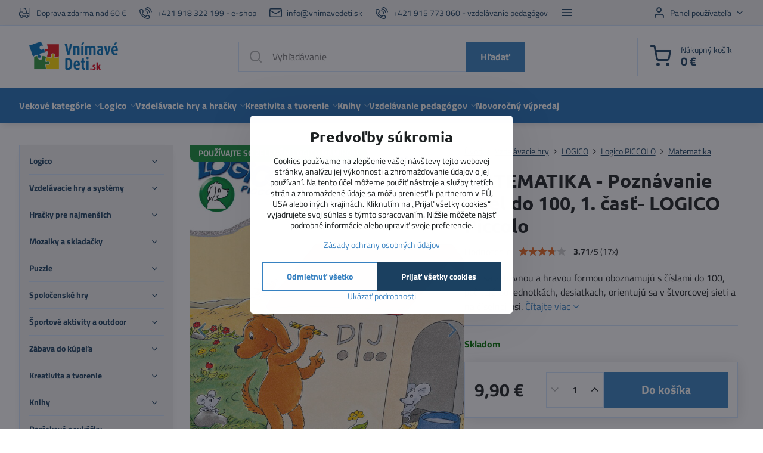

--- FILE ---
content_type: text/html; charset=UTF-8
request_url: https://www.vnimavedeti.sk/p/308/matematika-poznavanie-cisel-do-100-1-cast-logico-piccolo
body_size: 44319
content:

<!DOCTYPE html>
<html  data-lang-code="sk" lang="sk" class="no-js s1-hasHeader1 s1-hasFixedCart" data-lssid="c8a4d3375d44">
    <head>
        <meta charset="utf-8">
        		<title>MATEMATIKA - Poznávanie čísel do 100, 1. časť- LOGICO Piccolo v obchode Vnímavé deti</title>
                    <meta name="description" content="MATEMATIKA - Poznávanie čísel do 100, 1. časť- LOGICO Piccolo naučí deti hravou formou počítanie po jednotkách, päťkách a po desiatkach  do 100, počítanie dvojcifernými číslami ako súčet desiatok a jednotiek, pohyb v štvorcovej sieti, pohyb v stovkovej tabuľke (vodorovne, zvisle, diagonálne) , dopĺňanie číselných radov , číselné osy s rôznymi stupnicami. LOGICO Piccolo podporuje koncentráciu a logické myslenie. Vnímavé deti ponúkajú viac ako 10 druhov edukačných kariet LOGICO Piccolo. Hra LOGICO je zaradená medzi didaktické pomôcky, ktoré odporúča ministerstvo školstva.">
        		<meta name="viewport" content="width=device-width, initial-scale=1" />
		         
<script data-privacy-group="script">
var FloxSettings = {
'cartItems': {},'cartProducts': {},'cartType': "slider",'loginType': "slider",'regformType': "slider",'langVer': "" 
}; 
 
</script>
<script data-privacy-group="script">
FloxSettings.img_size = { 'min': "50x50",'small': "120x120",'medium': "440x440",'large': "800x800",'max': "1600x1600",'product_antn': "440x440",'product_detail': "800x800" };
</script>
    <template id="privacy_iframe_info">
    <div class="floxIframeBlockedInfo" data-func-text="Funkčné" data-analytic-text="Analytické" data-ad-text="Marketingové" data-nosnippet="1">
    <div class="floxIframeBlockedInfo__common">
        <div class="likeH3">Externý obsah je blokovaný Voľbami súkromia</div>
        <p>Prajete si načítať externý obsah?</p>
    </div>
    <div class="floxIframeBlockedInfo__youtube">
        <div class="likeH3">Videá Youtube sú blokované Voľbami súkromia</div>
        <p>Prajete si načítať Youtube video?</p>
    </div>
    <div class="floxIframeBlockedInfo__buttons">
        <button class="button floxIframeBlockedInfo__once">Povoliť tentokrát</button>
        <button class="button floxIframeBlockedInfo__always" >Povoliť a zapamätať - súhlas s druhom cookie: </button>
    </div>
    <a class="floxIframeBlockedLink__common" href=""><i class="fa fa-external-link"></i> Otvoriť obsah v novom okne</a>
    <a class="floxIframeBlockedLink__youtube" href=""><i class="fa fa-external-link"></i> Otvoriť video v novom okne</a>
</div>
</template>
<script type="text/javascript" data-privacy-group="script">
FloxSettings.options={},FloxSettings.options.MANDATORY=1,FloxSettings.options.FUNC=2,FloxSettings.options.ANALYTIC=4,FloxSettings.options.AD=8;
FloxSettings.options.fullConsent=15;FloxSettings.options.maxConsent=15;FloxSettings.options.consent=0,localStorage.getItem("floxConsent")&&(FloxSettings.options.consent=parseInt(localStorage.getItem("floxConsent")));FloxSettings.options.sync=1;FloxSettings.google_consent2_options={},FloxSettings.google_consent2_options.AD_DATA=1,FloxSettings.google_consent2_options.AD_PERSON=2;FloxSettings.google_consent2_options.consent=-1,localStorage.getItem("floxGoogleConsent2")&&(FloxSettings.google_consent2_options.consent=parseInt(localStorage.getItem("floxGoogleConsent2")));const privacyIsYoutubeUrl=function(e){return e.includes("youtube.com/embed")||e.includes("youtube-nocookie.com/embed")},privacyIsGMapsUrl=function(e){return e.includes("google.com/maps/embed")||/maps\.google\.[a-z]{2,3}\/maps/i.test(e)},privacyGetPrivacyGroup=function(e){var t="";if(e.getAttribute("data-privacy-group")?t=e.getAttribute("data-privacy-group"):e.closest("*[data-privacy-group]")&&(t=e.closest("*[data-privacy-group]").getAttribute("data-privacy-group")),"IFRAME"===e.tagName){let r=e.src||"";privacyIsYoutubeUrl(r)&&(e.setAttribute("data-privacy-group","func"),t="func"),privacyIsGMapsUrl(r)&&(e.setAttribute("data-privacy-group","func"),t="func")}return"regular"===t&&(t="script"),t},privacyBlockScriptNode=function(e){e.type="javascript/blocked";let t=function(r){"javascript/blocked"===e.getAttribute("type")&&r.preventDefault(),e.removeEventListener("beforescriptexecute",t)};e.addEventListener("beforescriptexecute",t)},privacyHandleScriptTag=function(e){let t=privacyGetPrivacyGroup(e);if(t){if("script"===t)return;"mandatory"===t||"func"===t&&FloxSettings.options.consent&FloxSettings.options.FUNC||"analytic"===t&&FloxSettings.options.consent&FloxSettings.options.ANALYTIC||"ad"===t&&FloxSettings.options.consent&FloxSettings.options.AD||privacyBlockScriptNode(e)}else FloxSettings.options.allow_unclassified||privacyBlockScriptNode(e)},privacyShowPlaceholder=function(e){let t=privacyGetPrivacyGroup(e);var r=document.querySelector("#privacy_iframe_info").content.cloneNode(!0),i=r.querySelector(".floxIframeBlockedInfo__always");i.textContent=i.textContent+r.firstElementChild.getAttribute("data-"+t+"-text"),r.firstElementChild.setAttribute("data-"+t,"1"),r.firstElementChild.removeAttribute("data-func-text"),r.firstElementChild.removeAttribute("data-analytic-text"),r.firstElementChild.removeAttribute("data-ad-text");let o=e.parentNode.classList.contains("blockYoutube");if(e.style.height){let a=e.style.height,c=e.style.width;e.setAttribute("data-privacy-style-height",a),r.firstElementChild.style.setProperty("--iframe-h",a),r.firstElementChild.style.setProperty("--iframe-w",c),e.style.height="0"}else if(e.getAttribute("height")){let n=e.getAttribute("height").replace("px",""),l=e.getAttribute("width").replace("px","");e.setAttribute("data-privacy-height",n),n.includes("%")?r.firstElementChild.style.setProperty("--iframe-h",n):r.firstElementChild.style.setProperty("--iframe-h",n+"px"),l.includes("%")?r.firstElementChild.style.setProperty("--iframe-w",l):r.firstElementChild.style.setProperty("--iframe-w",l+"px"),e.setAttribute("height",0)}else if(o&&e.parentNode.style.maxHeight){let s=e.parentNode.style.maxHeight,p=e.parentNode.style.maxWidth;r.firstElementChild.style.setProperty("--iframe-h",s),r.firstElementChild.style.setProperty("--iframe-w",p)}let u=e.getAttribute("data-privacy-src")||"";privacyIsYoutubeUrl(u)?(r.querySelector(".floxIframeBlockedInfo__common").remove(),r.querySelector(".floxIframeBlockedLink__common").remove(),r.querySelector(".floxIframeBlockedLink__youtube").setAttribute("href",u.replace("/embed/","/watch?v="))):u?(r.querySelector(".floxIframeBlockedInfo__youtube").remove(),r.querySelector(".floxIframeBlockedLink__youtube").remove(),r.querySelector(".floxIframeBlockedLink__common").setAttribute("href",u)):(r.querySelector(".floxIframeBlockedInfo__once").remove(),r.querySelector(".floxIframeBlockedInfo__youtube").remove(),r.querySelector(".floxIframeBlockedLink__youtube").remove(),r.querySelector(".floxIframeBlockedLink__common").remove(),r.querySelector(".floxIframeBlockedInfo__always").classList.add("floxIframeBlockedInfo__always--reload")),e.parentNode.insertBefore(r,e.nextSibling),o&&e.parentNode.classList.add("blockYoutube--blocked")},privacyHidePlaceholderIframe=function(e){var t=e.nextElementSibling;if(t&&t.classList.contains("floxIframeBlockedInfo")){let r=e.parentNode.classList.contains("blockYoutube");r&&e.parentNode.classList.remove("blockYoutube--blocked"),e.getAttribute("data-privacy-style-height")?e.style.height=e.getAttribute("data-privacy-style-height"):e.getAttribute("data-privacy-height")?e.setAttribute("height",e.getAttribute("data-privacy-height")):e.classList.contains("invisible")&&e.classList.remove("invisible"),t.remove()}},privacyBlockIframeNode=function(e){var t=e.src||"";""===t&&e.getAttribute("data-src")&&(t=e.getAttribute("data-src")),e.setAttribute("data-privacy-src",t),e.removeAttribute("src"),!e.classList.contains("floxNoPrivacyPlaceholder")&&(!e.style.width||parseInt(e.style.width)>200)&&(!e.getAttribute("width")||parseInt(e.getAttribute("width"))>200)&&(!e.style.height||parseInt(e.style.height)>200)&&(!e.getAttribute("height")||parseInt(e.getAttribute("height"))>200)&&(!e.style.display||"none"!==e.style.display)&&(!e.style.visibility||"hidden"!==e.style.visibility)&&privacyShowPlaceholder(e)},privacyHandleIframeTag=function(e){let t=privacyGetPrivacyGroup(e);if(t){if("script"===t||"mandatory"===t)return;if("func"===t&&FloxSettings.options.consent&FloxSettings.options.FUNC)return;if("analytic"===t&&FloxSettings.options.consent&FloxSettings.options.ANALYTIC||"ad"===t&&FloxSettings.options.consent&FloxSettings.options.AD)return;privacyBlockIframeNode(e)}else{if(FloxSettings.options.allow_unclassified)return;privacyBlockIframeNode(e)}},privacyHandleYoutubeGalleryItem=function(e){if(!(FloxSettings.options.consent&FloxSettings.options.FUNC)){var t=e.closest(".gallery").getAttribute("data-preview-height"),r=e.getElementsByTagName("img")[0],i=r.getAttribute("src").replace(t+"/"+t,"800/800");r.classList.contains("flox-lazy-load")&&(i=r.getAttribute("data-src").replace(t+"/"+t,"800/800")),e.setAttribute("data-href",e.getAttribute("href")),e.setAttribute("href",i),e.classList.replace("ytb","ytbNoConsent")}},privacyBlockPrivacyElementNode=function(e){e.classList.contains("floxPrivacyPlaceholder")?(privacyShowPlaceholder(e),e.classList.add("invisible")):e.style.display="none"},privacyHandlePrivacyElementNodes=function(e){let t=privacyGetPrivacyGroup(e);if(t){if("script"===t||"mandatory"===t)return;if("func"===t&&FloxSettings.options.consent&FloxSettings.options.FUNC)return;if("analytic"===t&&FloxSettings.options.consent&FloxSettings.options.ANALYTIC||"ad"===t&&FloxSettings.options.consent&FloxSettings.options.AD)return;privacyBlockPrivacyElementNode(e)}else{if(FloxSettings.options.allow_unclassified)return;privacyBlockPrivacyElementNode(e)}};function privacyLoadScriptAgain(e){var t=document.getElementsByTagName("head")[0],r=document.createElement("script");r.src=e.getAttribute("src"),t.appendChild(r),e.parentElement.removeChild(e)}function privacyExecuteScriptAgain(e){var t=document.getElementsByTagName("head")[0],r=document.createElement("script");r.textContent=e.textContent,t.appendChild(r),e.parentElement.removeChild(e)}function privacyEnableScripts(){document.querySelectorAll('script[type="javascript/blocked"]').forEach(e=>{let t=privacyGetPrivacyGroup(e);(FloxSettings.options.consent&FloxSettings.options.ANALYTIC&&t.includes("analytic")||FloxSettings.options.consent&FloxSettings.options.AD&&t.includes("ad")||FloxSettings.options.consent&FloxSettings.options.FUNC&&t.includes("func"))&&(e.getAttribute("src")?privacyLoadScriptAgain(e):privacyExecuteScriptAgain(e))})}function privacyEnableIframes(){document.querySelectorAll("iframe[data-privacy-src]").forEach(e=>{let t=privacyGetPrivacyGroup(e);if(!(FloxSettings.options.consent&FloxSettings.options.ANALYTIC&&t.includes("analytic")||FloxSettings.options.consent&FloxSettings.options.AD&&t.includes("ad")||FloxSettings.options.consent&FloxSettings.options.FUNC&&t.includes("func")))return;privacyHidePlaceholderIframe(e);let r=e.getAttribute("data-privacy-src");e.setAttribute("src",r),e.removeAttribute("data-privacy-src")})}function privacyEnableYoutubeGalleryItems(){FloxSettings.options.consent&FloxSettings.options.FUNC&&(document.querySelectorAll(".ytbNoConsent").forEach(e=>{e.setAttribute("href",e.getAttribute("data-href")),e.classList.replace("ytbNoConsent","ytb")}),"function"==typeof initGalleryPlugin&&initGalleryPlugin())}function privacyEnableBlockedContent(e,t){document.querySelectorAll(".floxCaptchaCont").length&&(e&FloxSettings.options.FUNC)!=(t&FloxSettings.options.FUNC)?window.location.reload():(privacyEnableScripts(),privacyEnableIframes(),privacyEnableYoutubeGalleryItems(),"function"==typeof FloxSettings.privacyEnableScriptsCustom&&FloxSettings.privacyEnableScriptsCustom())}
function privacyUpdateConsent(){ FloxSettings.gtm&&(gtag("consent","update",{ad_storage:FloxSettings.options.consent&FloxSettings.options.AD?"granted":"denied",analytics_storage:FloxSettings.options.consent&FloxSettings.options.ANALYTIC?"granted":"denied",functionality_storage:FloxSettings.options.consent&FloxSettings.options.FUNC?"granted":"denied",personalization_storage:FloxSettings.options.consent&FloxSettings.options.FUNC?"granted":"denied",security_storage:FloxSettings.options.consent&FloxSettings.options.FUNC?"granted":"denied",ad_user_data:FloxSettings.google_consent2_options.consent>-1&&FloxSettings.google_consent2_options.consent&FloxSettings.google_consent2_options.AD_DATA?"granted":"denied",ad_personalization:FloxSettings.google_consent2_options.consent>-1&&FloxSettings.google_consent2_options.consent&FloxSettings.google_consent2_options.AD_PERSON?"granted":"denied"}),dataLayer.push({cookie_consent:{marketing:FloxSettings.options.consent&FloxSettings.options.AD?"granted":"denied",analytics:FloxSettings.options.consent&FloxSettings.options.ANALYTIC?"granted":"denied"},event:"cookie_consent"}));if(FloxSettings.sklik&&FloxSettings.sklik.active){var e={rtgId:FloxSettings.sklik.seznam_retargeting_id,consent:FloxSettings.options.consent&&FloxSettings.options.consent&FloxSettings.options.ANALYTIC?1:0};"category"===FloxSettings.sklik.pageType?(e.category=FloxSettings.sklik.category,e.pageType=FloxSettings.sklik.pageType):"offerdetail"===FloxSettings.sklik.pagetype&&(e.itemId=FloxSettings.sklik.itemId,e.pageType=FloxSettings.sklik.pageType),window.rc&&window.rc.retargetingHit&&window.rc.retargetingHit(e)}"function"==typeof loadCartFromLS&&"function"==typeof saveCartToLS&&(loadCartFromLS(),saveCartToLS());}
const observer=new MutationObserver(e=>{e.forEach(({addedNodes:e})=>{e.forEach(e=>{if(FloxSettings.options.consent!==FloxSettings.options.maxConsent){if(1===e.nodeType&&"SCRIPT"===e.tagName)return privacyHandleScriptTag(e);if(1===e.nodeType&&"IFRAME"===e.tagName)return privacyHandleIframeTag(e);if(1===e.nodeType&&"A"===e.tagName&&e.classList.contains("ytb"))return privacyHandleYoutubeGalleryItem(e);if(1===e.nodeType&&"SCRIPT"!==e.tagName&&"IFRAME"!==e.tagName&&e.classList.contains("floxPrivacyElement"))return privacyHandlePrivacyElementNodes(e)}1===e.nodeType&&(e.classList.contains("mainPrivacyModal")||e.classList.contains("mainPrivacyBar"))&&(FloxSettings.options.consent>0&&!FloxSettings.options.forceShow&&-1!==FloxSettings.google_consent2_options.consent?e.style.display="none":FloxSettings.options.consent>0&&-1===FloxSettings.google_consent2_options.consent?e.classList.add("hideBWConsentOptions"):-1!==FloxSettings.google_consent2_options.consent&&e.classList.add("hideGC2ConsentOptions"))})})});observer.observe(document.documentElement,{childList:!0,subtree:!0}),document.addEventListener("DOMContentLoaded",function(){observer.disconnect()});const createElementBackup=document.createElement;document.createElement=function(...e){if("script"!==e[0].toLowerCase())return createElementBackup.bind(document)(...e);let n=createElementBackup.bind(document)(...e);return n.setAttribute("data-privacy-group","script"),n};
</script>

<meta name="referrer" content="no-referrer-when-downgrade">


<link rel="canonical" href="https://www.vnimavedeti.sk/p/308/matematika-poznavanie-cisel-do-100-1-cast-logico-piccolo">
    

<style itemscope itemtype="https://schema.org/WebPage" itemref="p1a p1b p1c"></style> 
<meta id="p1a" itemprop="name" content="MATEMATIKA - Poznávanie čísel do 100, 1. časť- LOGICO Piccolo v obchode Vnímavé deti">
<meta id="p1b" itemprop="description" content="MATEMATIKA - Poznávanie čísel do 100, 1. časť- LOGICO Piccolo naučí deti hravou formou počítanie po jednotkách, päťkách a po desiatkach  do 100, počítanie dvojcifernými číslami ako súčet desiatok a jednotiek, pohyb v štvorcovej sieti, pohyb v stovkovej tabuľke (vodorovne, zvisle, diagonálne) , dopĺňanie číselných radov , číselné osy s rôznymi stupnicami. LOGICO Piccolo podporuje koncentráciu a logické myslenie. Vnímavé deti ponúkajú viac ako 10 druhov edukačných kariet LOGICO Piccolo. Hra LOGICO je zaradená medzi didaktické pomôcky, ktoré odporúča ministerstvo školstva.">  
<meta property="og:title" content="MATEMATIKA - Poznávanie čísel do 100, 1. časť- LOGICO Piccolo v obchode Vnímavé deti">

<meta property="og:url" content="https://www.vnimavedeti.sk/p/308/matematika-poznavanie-cisel-do-100-1-cast-logico-piccolo">
<meta property="og:description" content="MATEMATIKA - Poznávanie čísel do 100, 1. časť- LOGICO Piccolo naučí deti hravou formou počítanie po jednotkách, päťkách a po desiatkach  do 100, počítanie dvojcifernými číslami ako súčet desiatok a jednotiek, pohyb v štvorcovej sieti, pohyb v stovkovej tabuľke (vodorovne, zvisle, diagonálne) , dopĺňanie číselných radov , číselné osy s rôznymi stupnicami. LOGICO Piccolo podporuje koncentráciu a logické myslenie. Vnímavé deti ponúkajú viac ako 10 druhov edukačných kariet LOGICO Piccolo. Hra LOGICO je zaradená medzi didaktické pomôcky, ktoré odporúča ministerstvo školstva.">

<meta name="twitter:card" content="summary_large_image">
<meta name="twitter:title" content="MATEMATIKA - Poznávanie čísel do 100, 1. časť- LOGICO Piccolo v obchode Vnímavé deti">
<meta name="twitter:description" content="MATEMATIKA - Poznávanie čísel do 100, 1. časť- LOGICO Piccolo naučí deti hravou formou počítanie po jednotkách, päťkách a po desiatkach  do 100, počítanie dvojcifernými číslami ako súčet desiatok a jednotiek, pohyb v štvorcovej sieti, pohyb v stovkovej tabuľke (vodorovne, zvisle, diagonálne) , dopĺňanie číselných radov , číselné osy s rôznymi stupnicami. LOGICO Piccolo podporuje koncentráciu a logické myslenie. Vnímavé deti ponúkajú viac ako 10 druhov edukačných kariet LOGICO Piccolo. Hra LOGICO je zaradená medzi didaktické pomôcky, ktoré odporúča ministerstvo školstva.">

    <meta property="og:locale" content="sk_SK">

    <meta property="og:type" content="product">
    <meta id="p1c" itemprop="image" content="https://www.vnimavedeti.sk/resize/e/440/440/files/logico-piccolo/matematika-poznavanie-cisiel-do-100---1-cast-piccolo-obalka-1-tlac.jpg">
    <meta property="og:image" content="https://www.vnimavedeti.sk/resize/e/1200/630/files/logico-piccolo/matematika-poznavanie-cisiel-do-100---1-cast-piccolo-obalka-1-tlac.jpg">  
    <meta name="twitter:image" content="https://www.vnimavedeti.sk/resize/e/1200/630/files/logico-piccolo/matematika-poznavanie-cisiel-do-100---1-cast-piccolo-obalka-1-tlac.jpg">
    <link href="https://www.vnimavedeti.sk/resize/e/440/440/files/logico-piccolo/matematika-poznavanie-cisiel-do-100---1-cast-piccolo-obalka-1-tlac.jpg" rel="previewimage">

<link rel="alternate" type="application/rss+xml" title="RSS feed pre www.vnimavedeti.sk" href="/e/rss/news">

<link rel="dns-prefetch" href="https://www.biznisweb.sk">
<link rel="preconnect" href="https://www.biznisweb.sk/" crossorigin>
<style type="text/css">
            

@font-face {
  font-family: 'Oswald';
  font-style: normal;
  font-display: swap;
  font-weight: 400;
  src: local(''),
       url('https://www.biznisweb.sk/templates/bw-fonts/oswald-v49-latin-ext_latin-regular.woff2') format('woff2'),
       url('https://www.biznisweb.sk/templates/bw-fonts/oswald-v49-latin-ext_latin-regular.woff') format('woff');
}


@font-face {
  font-family: 'Oswald';
  font-style: normal;
  font-display: swap;
  font-weight: 700;
  src: local(''),
       url('https://www.biznisweb.sk/templates/bw-fonts/oswald-v49-latin-ext_latin-700.woff2') format('woff2'),
       url('https://www.biznisweb.sk/templates/bw-fonts/oswald-v49-latin-ext_latin-700.woff') format('woff');
}

@font-face {
  font-family: 'Titillium Web';
  font-style: normal;
  font-display: swap;
  font-weight: 400;
  src: local(''),
       url('https://www.biznisweb.sk/templates/bw-fonts/titillium-web-v15-latin-ext_latin-regular.woff2') format('woff2'),
       url('https://www.biznisweb.sk/templates/bw-fonts/titillium-web-v15-latin-ext_latin-regular.woff') format('woff');
}


@font-face {
  font-family: 'Titillium Web';
  font-style: normal;
  font-display: swap;
  font-weight: 700;
  src: local(''),
       url('https://www.biznisweb.sk/templates/bw-fonts/titillium-web-v15-latin-ext_latin-700.woff2') format('woff2'),
       url('https://www.biznisweb.sk/templates/bw-fonts/titillium-web-v15-latin-ext_latin-700.woff') format('woff');
}

@font-face {
  font-family: 'Ubuntu';
  font-style: normal;
  font-display: swap;
  font-weight: 400;
  src: local(''),
       url('https://www.biznisweb.sk/templates/bw-fonts/ubuntu-v20-latin-ext_latin-regular.woff2') format('woff2'),
       url('https://www.biznisweb.sk/templates/bw-fonts/ubuntu-v20-latin-ext_latin-regular.woff') format('woff');
}


@font-face {
  font-family: 'Ubuntu';
  font-style: normal;
  font-display: swap;
  font-weight: 700;
  src: local(''),
       url('https://www.biznisweb.sk/templates/bw-fonts/ubuntu-v20-latin-ext_latin-700.woff2') format('woff2'),
       url('https://www.biznisweb.sk/templates/bw-fonts/ubuntu-v20-latin-ext_latin-700.woff') format('woff');
}
</style>

<link rel="preload" href="/erp-templates/skins/flat/universal/fonts/fontawesome-webfont.woff2" as="font" type="font/woff2" crossorigin>
<link href="/erp-templates/260116130453/universal.css" rel="stylesheet" type="text/css" media="all">  




  
<script data-privacy-group="regular">
    window.dataLayer = window.dataLayer || [];
    function gtag(){ dataLayer.push(arguments); }
    if(FloxSettings.options) {
        if(FloxSettings.options.consent) {
          gtag('consent', 'default', {
              'ad_storage': (FloxSettings.options.consent & FloxSettings.options.AD)?'granted':'denied',
              'analytics_storage': (FloxSettings.options.consent & FloxSettings.options.ANALYTIC)?'granted':'denied',
              'functionality_storage': (FloxSettings.options.consent & FloxSettings.options.FUNC)?'granted':'denied',
              'personalization_storage': (FloxSettings.options.consent & FloxSettings.options.FUNC)?'granted':'denied',
              'security_storage': (FloxSettings.options.consent & FloxSettings.options.FUNC)?'granted':'denied',
              'ad_user_data': ((FloxSettings.google_consent2_options.consent > -1) && FloxSettings.google_consent2_options.consent & FloxSettings.google_consent2_options.AD_DATA)?'granted':'denied',
              'ad_personalization': ((FloxSettings.google_consent2_options.consent > -1) && FloxSettings.google_consent2_options.consent & FloxSettings.google_consent2_options.AD_PERSON)?'granted':'denied'              
          });
          dataLayer.push({ 'cookie_consent': {
            'marketing': (FloxSettings.options.consent & FloxSettings.options.AD)?'granted':'denied',
            'analytics': (FloxSettings.options.consent & FloxSettings.options.ANALYTIC)?'granted':'denied'
          } });
        } else {
          gtag('consent', 'default', {
              'ad_storage': 'denied',
              'analytics_storage': 'denied',
              'functionality_storage': 'denied',
              'personalization_storage': 'denied',
              'security_storage': 'denied',
              'ad_user_data': 'denied',
              'ad_personalization': 'denied'
          });      
          dataLayer.push({ 'cookie_consent': {
            'marketing': 'denied',
            'analytics': 'denied'
            } 
          });    
        }    
    }
    
    dataLayer.push({
        'pageType' : 'product',
        'value': '9.43',
        'currency': 'EUR',
        'contentIds': ["308"]
            });
 
    FloxSettings.currency = 'EUR';
    FloxSettings.gtm = { 'init': true, 'container_id': 'GTM-KXJ256', 'page_type': 'product' };
    </script>

    <!-- Google Tag Manager HEAD -->
<script data-privacy-group="regular">(function(w,d,s,l,i){w[l]=w[l]||[];w[l].push({'gtm.start':
new Date().getTime(),event:'gtm.js'});var f=d.getElementsByTagName(s)[0],
j=d.createElement(s),dl=l!='dataLayer'?'&l='+l:'';j.async=true;j.src=
'//www.googletagmanager.com/gtm.js?id='+i+dl;f.parentNode.insertBefore(j,f);
})(window,document,'script','dataLayer','GTM-KXJ256');</script>
 
<script data-privacy-group="mandatory">
    FloxSettings.trackerData = {
                    'cartIds': []
            };
    </script> 
    <link rel="shortcut icon" href="/files/favicon-2.ico">
    <link rel="icon" href="/files/favicon-2.ico?refresh" type="image/x-icon">

		<script data-privacy-group="script">
			FloxSettings.cartType = "same_page";
			FloxSettings.loginType = "custom";
			FloxSettings.regformType = "custom";
		</script>
												<style>
			:root {
				--s1-accentTransparent: #3782C217;
				--s1-accentComplement: #fff;
				--s1-maccentComplement: #fff;
				--s1-menuBgComplementTransparent: #fffb;
				--s1-menuBgComplementTransparent2: #fff2;
				--s1-menuBgComplement: #fff;
				--s1-accentDark: #1b4161;
			}
		</style>

		</head>
<body class="s1-pt-product ">
    <!-- Facebook Pixel Code -->
<script type="text/javascript" data-privacy-group="ad">
!function(f,b,e,v,n,t,s){
    if(f.fbq)return;n=f.fbq=function(){
        n.callMethod? n.callMethod.apply(n,arguments):n.queue.push(arguments)
    };
    if(!f._fbq)f._fbq=n;
    n.push=n;n.loaded=!0;n.version='2.0';n.queue=[];t=b.createElement(e);t.async=!0;
    t.src=v;s=b.getElementsByTagName(e)[0];s.parentNode.insertBefore(t,s)
}
(window,document,'script','//connect.facebook.net/en_US/fbevents.js');

    var time = Date.now(),
        eventTime = Math.floor(time / 1000),
        eventId = "PW" + time;   

    fbq('init', '413913595643035');        
    //console.log('special FB init')
    fbq('track', 'PageView', { }, { 'eventID': eventId });
    FloxSettings.fb_conv = [];
 
    
    function getCookie(name) {
      var value = '; '+document.cookie;
      var parts = value.split('; '+name+'=');
      if (parts.length === 2) return parts.pop().split(';').shift();
      else return null;
    }    
    
    FloxSettings.fb_conv.push({ 
        "event_name": "PageView",
        "event_time": eventTime,
        "event_id": eventId, 
        "event_source_url": window.location.href,
        "action_source": "website",
        "user_data": {
            "fbp": getCookie('_fbp')
        }
    });
    
        
 FloxSettings.currency = 'EUR';FloxSettings.fbremarket = { 'init': true, 'apikey': '413913595643035' };        
</script>
<!-- End Facebook Pixel Code -->

    <noscript class="noprint">
        <div id="noscript">
            Javascript není prohlížečem podporován nebo je vypnutý. Pro zobrazení stránky tak, jak byla zamýšlena, použijte prohlížeč s podporou JavaScript.
            <br>Pomoc: <a href="https://www.enable-javascript.com/" target="_blank">Enable-Javascript.com</a>.
        </div>
    </noscript>
    
    <div class="oCont remodal-bg">
																								
						

	
	<section class="s1-headerTop s1-headerTop-style1 noprint">
		<div class="s1-cont flex ai-c">
							<div class="s1-headerTop-left">
					                        <div id="box-id-top_header_left" class="pagebox">
                                                        	<nav class="s1-topNav">
		<ul class="s1-topNav-items">
																				<li class="s1-topNav-item ">
						<a class="s1-topNav-link " href="/domov/preco-nakupovat-u-nas" >
															    <i class="navIcon navIconBWSet imgIcon50"><svg xmlns="http://www.w3.org/2000/svg" width="41.725" height="34.003" viewBox="0 0 41.725 34.003" fill="currentColor">
  <path d="M54.718,41.826H48.551V20.894a1.144,1.144,0,0,0-2.288,0v15.69a5.8,5.8,0,0,0-3.587-1.243H40.6l-1.8-8.693A10.893,10.893,0,0,0,28.178,18H20.691a1.144,1.144,0,0,0-1.144,1.144V30.814h-.018a5.4,5.4,0,0,0-5.391,5.392v5.722a5.392,5.392,0,0,0,3.167,4.9v.023a5.145,5.145,0,0,0,10.269.464h7.2a5.143,5.143,0,0,0,10.245,0h2.353a1.145,1.145,0,0,0,1.144-1.145l0-2.06h6.2a1.144,1.144,0,0,0,0-2.288ZM21.835,20.286h6.343a8.6,8.6,0,0,1,8.385,6.826l1.7,8.227-9.05,0-2.759-4.029a1.158,1.158,0,0,0-.185-.209,1.142,1.142,0,0,0-.759-.289h-3.68Zm.616,29.428a2.859,2.859,0,1,1,2.858-2.859A2.862,2.862,0,0,1,22.451,49.714Zm17.446,0a2.859,2.859,0,1,1,2.859-2.859A2.861,2.861,0,0,1,39.9,49.714ZM44.7,45.031a5.137,5.137,0,0,0-9.612,0H27.257a5.137,5.137,0,0,0-9.393-.5,3.09,3.09,0,0,1-1.438-2.606V36.206a3.107,3.107,0,0,1,3.1-3.1h5.383l2.758,4.029a1.146,1.146,0,0,0,.944.5H42.676a3.551,3.551,0,0,1,3.546,3.541l0,3.862Z" transform="translate(-14.138 -17.998)"/>
</svg>
</i>

														<span class="s1-topNav-linkText">Doprava zdarma nad 60 €</span>
						</a>
					</li>
																								<li class="s1-topNav-item ">
						<a class="s1-topNav-link " href="tel: +421 918 322 199" >
															    <i class="navIcon navIconBWSet imgIcon50"><svg xmlns="http://www.w3.org/2000/svg" width="32.363" height="32.696" viewBox="0 0 32.363 32.696" fill="currentColor">
    <path d="M50.089,33.454a1.089,1.089,0,0,1-1.057-.818A16.444,16.444,0,0,0,36.816,20.8a1.085,1.085,0,1,1,.485-2.116A18.64,18.64,0,0,1,51.148,32.1a1.085,1.085,0,0,1-.789,1.319A1.146,1.146,0,0,1,50.089,33.454Z" transform="translate(-18.819 -18.652)"/>
    <path d="M45.271,36.015a1.091,1.091,0,0,1-1.08-.933,11.093,11.093,0,0,0-9.62-9.407,1.085,1.085,0,1,1,.271-2.153A13.276,13.276,0,0,1,46.353,34.778,1.086,1.086,0,0,1,45.425,36,1.151,1.151,0,0,1,45.271,36.015Z" transform="translate(-18.819 -18.652)"/>
    <path d="M40.16,37.721a1.088,1.088,0,0,1-1.091-1.085,5.871,5.871,0,0,0-5.884-5.846,1.085,1.085,0,1,1,0-2.17,8.051,8.051,0,0,1,8.067,8.016A1.089,1.089,0,0,1,40.16,37.721Z" transform="translate(-18.819 -18.652)"/>
    <path d="M40.781,51.348l-.179,0c-6.259-.15-21.417-6.59-21.781-21.646a4.416,4.416,0,0,1,4.195-4.873l1.667-.04c1.493-.022,4.368,1.1,4.478,5.638.1,4.086-1.181,4.893-1.953,5.009a1.073,1.073,0,0,1-.138.013l-.32.007a16.914,16.914,0,0,0,8.062,8.011l.007-.317a1.285,1.285,0,0,1,.012-.138c.118-.767.929-2.037,5.042-1.941,4.569.11,5.709,2.959,5.672,4.451l-.04,1.657a4.594,4.594,0,0,1-.661,2.126A4.425,4.425,0,0,1,40.781,51.348ZM24.763,26.956h-.027L23.069,27c-.491.022-2.123.281-2.066,2.651.352,14.5,15.42,19.427,19.652,19.528,2.388.091,2.645-1.564,2.668-2.063l.04-1.646c.018-.74-.7-2.161-3.542-2.229a6.37,6.37,0,0,0-2.828.344l-.005.2a1.988,1.988,0,0,1-.9,1.613,2.014,2.014,0,0,1-1.841.184,18.874,18.874,0,0,1-9.628-9.568,1.973,1.973,0,0,1,.186-1.828,2.006,2.006,0,0,1,1.622-.9l.2,0a6.306,6.306,0,0,0,.346-2.809C26.911,27.686,25.516,26.956,24.763,26.956Zm10.3,16.612h0Z" transform="translate(-18.819 -18.652)"/>
</svg>
</i>

														<span class="s1-topNav-linkText">+421 918 322 199 - e-shop</span>
						</a>
					</li>
																								<li class="s1-topNav-item ">
						<a class="s1-topNav-link " href="mailto:info@vnimavedeti.sk" >
															    <i class="navIcon navIconBWSet imgIcon50"><svg xmlns="http://www.w3.org/2000/svg" width="34.079" height="24.679" viewBox="0 0 34.079 24.679" fill="currentColor">
  <path d="M48.018,22.66H21.982a4.027,4.027,0,0,0-4.022,4.022V43.318a4.028,4.028,0,0,0,4.022,4.022H48.018a4.028,4.028,0,0,0,4.022-4.022V26.682A4.027,4.027,0,0,0,48.018,22.66ZM21.982,25.084H48.018a1.6,1.6,0,0,1,1.6,1.6v.843L35.068,36.016l-14.684-8.7v-.629A1.6,1.6,0,0,1,21.982,25.084ZM48.018,44.916H21.982a1.6,1.6,0,0,1-1.6-1.6V30.128l14.061,8.336a1.208,1.208,0,0,0,1.229,0l13.942-8.137V43.318A1.6,1.6,0,0,1,48.018,44.916Z" transform="translate(-17.96 -22.66)"/>
</svg>
</i>

														<span class="s1-topNav-linkText">info@vnimavedeti.sk</span>
						</a>
					</li>
																								<li class="s1-topNav-item ">
						<a class="s1-topNav-link " href="tel: +421 915 773 060" >
															    <i class="navIcon navIconBWSet imgIcon50"><svg xmlns="http://www.w3.org/2000/svg" width="32.363" height="32.696" viewBox="0 0 32.363 32.696" fill="currentColor">
    <path d="M50.089,33.454a1.089,1.089,0,0,1-1.057-.818A16.444,16.444,0,0,0,36.816,20.8a1.085,1.085,0,1,1,.485-2.116A18.64,18.64,0,0,1,51.148,32.1a1.085,1.085,0,0,1-.789,1.319A1.146,1.146,0,0,1,50.089,33.454Z" transform="translate(-18.819 -18.652)"/>
    <path d="M45.271,36.015a1.091,1.091,0,0,1-1.08-.933,11.093,11.093,0,0,0-9.62-9.407,1.085,1.085,0,1,1,.271-2.153A13.276,13.276,0,0,1,46.353,34.778,1.086,1.086,0,0,1,45.425,36,1.151,1.151,0,0,1,45.271,36.015Z" transform="translate(-18.819 -18.652)"/>
    <path d="M40.16,37.721a1.088,1.088,0,0,1-1.091-1.085,5.871,5.871,0,0,0-5.884-5.846,1.085,1.085,0,1,1,0-2.17,8.051,8.051,0,0,1,8.067,8.016A1.089,1.089,0,0,1,40.16,37.721Z" transform="translate(-18.819 -18.652)"/>
    <path d="M40.781,51.348l-.179,0c-6.259-.15-21.417-6.59-21.781-21.646a4.416,4.416,0,0,1,4.195-4.873l1.667-.04c1.493-.022,4.368,1.1,4.478,5.638.1,4.086-1.181,4.893-1.953,5.009a1.073,1.073,0,0,1-.138.013l-.32.007a16.914,16.914,0,0,0,8.062,8.011l.007-.317a1.285,1.285,0,0,1,.012-.138c.118-.767.929-2.037,5.042-1.941,4.569.11,5.709,2.959,5.672,4.451l-.04,1.657a4.594,4.594,0,0,1-.661,2.126A4.425,4.425,0,0,1,40.781,51.348ZM24.763,26.956h-.027L23.069,27c-.491.022-2.123.281-2.066,2.651.352,14.5,15.42,19.427,19.652,19.528,2.388.091,2.645-1.564,2.668-2.063l.04-1.646c.018-.74-.7-2.161-3.542-2.229a6.37,6.37,0,0,0-2.828.344l-.005.2a1.988,1.988,0,0,1-.9,1.613,2.014,2.014,0,0,1-1.841.184,18.874,18.874,0,0,1-9.628-9.568,1.973,1.973,0,0,1,.186-1.828,2.006,2.006,0,0,1,1.622-.9l.2,0a6.306,6.306,0,0,0,.346-2.809C26.911,27.686,25.516,26.956,24.763,26.956Zm10.3,16.612h0Z" transform="translate(-18.819 -18.652)"/>
</svg>
</i>

														<span class="s1-topNav-linkText">+421 915 773 060 - vzdelávanie pedagógov</span>
						</a>
					</li>
																								<li class="s1-topNav-item ">
						<a class="s1-topNav-link " href="mailto:vzdelavanie@prosolutions.sk" >
															    <i class="navIcon navIconBWSet imgIcon50"><svg xmlns="http://www.w3.org/2000/svg" width="34.079" height="24.679" viewBox="0 0 34.079 24.679" fill="currentColor">
  <path d="M48.018,22.66H21.982a4.027,4.027,0,0,0-4.022,4.022V43.318a4.028,4.028,0,0,0,4.022,4.022H48.018a4.028,4.028,0,0,0,4.022-4.022V26.682A4.027,4.027,0,0,0,48.018,22.66ZM21.982,25.084H48.018a1.6,1.6,0,0,1,1.6,1.6v.843L35.068,36.016l-14.684-8.7v-.629A1.6,1.6,0,0,1,21.982,25.084ZM48.018,44.916H21.982a1.6,1.6,0,0,1-1.6-1.6V30.128l14.061,8.336a1.208,1.208,0,0,0,1.229,0l13.942-8.137V43.318A1.6,1.6,0,0,1,48.018,44.916Z" transform="translate(-17.96 -22.66)"/>
</svg>
</i>

														<span class="s1-topNav-linkText">vzdelavanie@prosolutions.sk</span>
						</a>
					</li>
																								</ul>
	</nav>

                             
            </div> 
    
				</div>
										<div class="s1-headerTop-right flex ml-a">
											<div class="s1-dropDown s1-loginDropdown">
	<a href="/e/login" class="s1-dropDown-toggler">
		<i class="s1-icon s1-icon-user s1-dropDown-icon" aria-hidden="true"></i>
		<span class="s1-dropDown-title">Panel používateľa</span>
		<i class="fa fa-angle-down s1-dropDown-arrow"></i>
	</a>
	<ul class="s1-dropDown-items">
				<li class="s1-dropDown-item">
			<a class="s1-dropDown-link" href="/e/login" data-remodal-target="s1-acc">
				<i class="s1-icon s1-icon-log-in s1-dropDown-icon"></i>
				<span class="s1-dropDown-title">Prihlásiť sa</span>
			</a>
		</li>
						<li class="s1-dropDown-item">
			<a class="s1-dropDown-link" href="/e/account/register">
				<i class="s1-icon s1-icon-user-plus s1-dropDown-icon"></i>
				<span class="s1-dropDown-title">Registrácia</span>
			</a>
		</li>
    		</ul>
</div>

														</div>
					</div>
	</section>
<header class="s1-header s1-header-style1  noprint">
	<section class="s1-header-cont s1-cont flex">
		<div class="s1-header-logo">
							<a class="s1-imglogo" href="/"><img src="/files/no-wmvnimave-deti-original-bez-tiena-3.png" alt="Logo"></a>
					</div>
		<div class="s1-header-actions flex">
						<div class="s1-header-search">
				<!-- search activator -->
				<div class="s1-header-action m-hide">
					<a href="/e/search" title="Hľadať" class="s1-header-actionLink s1-searchActivatorJS"><i class="s1-icon s1-icon-search"></i></a>
				</div>
					<form action="/e/search" method="get" class="siteSearchForm s1-topSearch-form">
		<div class="siteSearchCont s1-topSearch">
			<label class="s1-siteSearch-label flex">
				<i class="s1-icon s1-icon-search rm-hide"></i>
				<input data-pages="Stránky" data-products="Produkty" data-categories="Kategórie" data-news="Novinky" data-brands="Značka" class="siteSearchInput" id="s1-small-search" placeholder="Vyhľadávanie" name="word" type="text" value="">
				<button class="button" type="submit">Hľadať</button>
			</label>
		</div>
	</form>

			</div>
			
												<!-- cart -->
			<div class="s1-headerCart-outer">
				            
    		<div class="s1-header-action s1-headerCart">
			<a class="s1-header-actionLink smallCart" href="/e/cart/index" title="Nákupný košík">
				<i class="s1-icon s1-icon-shopping-cart"></i>
				<span class="smallCartItems buttonCartInvisible invisible">0</span>
				<div class="s1-scText rl-hide">
					<span class="s1-scTitle">Nákupný košík</span>
					<span class="smallCartTotal smallCartPrice" data-pieces="0">0 €</span>
				</div>
			</a>
			<div id="s1-customSmallCartCont" class="s1-smallCart-wrapper"></div>
		</div>
    
			</div>
			<!-- menu -->
						<div class="s1-header-action l-hide">
				<button aria-label="Menu" class="s1-header-actionLink s1-menuActivatorJS"><i class="s1-icon s1-icon-menu"></i></button>
			</div>
					</div>
	</section>
		<div class="s1-menu-section s1-header-color2">
					<div class="s1-menu-overlay s1-menuActivatorJS l-hide"></div>
			<div class="s1-menu-wrapper">
				<div class="s1-menu-header l-hide">
					Menu
					<span class="s1-menuClose s1-menuActivatorJS">✕</span>
				</div>
				<div class="s1-menu-cont s1-cont">
											                        <div id="box-id-flox_main_menu" class="pagebox">
                                                        																																<nav class="s1-menu s1-menu-left ">
						<ul class="s1-menu-items">
														
																																																																																																															
																			
																																																																																																															
											<li class="s1-menu-item  hasSubmenu s1-sub-group s1-sub-group-inlineLinks ">
							<a class="s1-menu-link " href="/c/vekove-kategorie">
																<span>Vekové kategórie</span>
								<i class="s1-menuChevron fa fa-angle-right"></i>							</a>
															<ul class="s1-submenu-items level-1">
								<li class="s1-submenu-item level-1 hasIcon hasSubmenu  ">
															<a class="s1-submenu-image rl-hide" href="/c/vekove-kategorie/0-2-roky">
						<img class="s1-submenu-img flox-lazy-load" data-src="/resize/e/100/100/files/design/0-2.png" alt="" loading="lazy">
					</a>
										<a href="/c/vekove-kategorie/0-2-roky" class="s1-submenu-link ">
						<span>0 - 2 roky</span>
						<i class="s1-menuChevron fa fa-angle-right l-hide"></i>					</a>
																		     
                                        																														<ul class="s1-submenu-items level-2">
								<li class="s1-submenu-item level-2    ">
															<a href="/c/vekove-kategorie/0-2-roky/hracky-pre-najmensich" class="s1-submenu-link ">
						<span>Hračky pre najmenších</span>
											</a>
									</li>
								<li class="s1-submenu-item level-2    ">
															<a href="/c/vekove-kategorie/0-2-roky/drevene-skladacky" class="s1-submenu-link ">
						<span>Drevené hračky</span>
											</a>
									</li>
								<li class="s1-submenu-item level-2    ">
															<a href="/c/vekove-kategorie/0-2-roky/magneticke-stavebnice-pre-najmensich" class="s1-submenu-link ">
						<span>Magnetické stavebnice pre najmenších</span>
											</a>
									</li>
								<li class="s1-submenu-item level-2    ">
															<a href="/c/vekove-kategorie/0-2-roky/kreslenie-a-modelovanie-pre-najmensich" class="s1-submenu-link ">
						<span>Kreslenie a modelovanie pre najmenších</span>
											</a>
									</li>
								<li class="s1-submenu-item level-2    s1-hidden">
															<a href="/c/vekove-kategorie/0-2-roky/puzzle" class="s1-submenu-link ">
						<span>Puzzle</span>
											</a>
									</li>
								<li class="s1-submenu-item level-2    s1-hidden">
															<a href="/c/vekove-kategorie/0-2-roky/skladacky" class="s1-submenu-link ">
						<span>Skladačky</span>
											</a>
									</li>
								<li class="s1-submenu-item level-2    s1-hidden">
															<a href="/c/vekove-kategorie/0-2-roky/leporela-pre-deti" class="s1-submenu-link ">
						<span>Leporelá</span>
											</a>
									</li>
								<li class="s1-submenu-item level-2    s1-hidden">
															<a href="/c/vekove-kategorie/0-2-roky/knihy-do-vody" class="s1-submenu-link ">
						<span>Knihy do vody</span>
											</a>
									</li>
								<li class="s1-submenu-item level-2    s1-hidden">
															<a href="/c/vekove-kategorie/0-2-roky/formicky" class="s1-submenu-link ">
						<span>Formičky</span>
											</a>
									</li>
												<li class="s1-submenu-item level-2 s1-submenu-showmore rl-hide">
					<a class="s1-submenu-link s1-submenu-linkShowmore" href="/c/vekove-kategorie/0-2-roky">Ďalšie kategórie <i class="fa fa-angle-right" aria-hidden="true"></i></a>
				</li>
							</ul>
		    
															</li>
								<li class="s1-submenu-item level-1 hasIcon hasSubmenu  ">
															<a class="s1-submenu-image rl-hide" href="/c/vekove-kategorie/2-5-rokov">
						<img class="s1-submenu-img flox-lazy-load" data-src="/resize/e/100/100/files/design/3-5.png" alt="" loading="lazy">
					</a>
										<a href="/c/vekove-kategorie/2-5-rokov" class="s1-submenu-link ">
						<span>2 - 5 rokov</span>
						<i class="s1-menuChevron fa fa-angle-right l-hide"></i>					</a>
																		     
                                        																														<ul class="s1-submenu-items level-2">
								<li class="s1-submenu-item level-2  hasSubmenu  ">
															<a href="/c/vekove-kategorie/2-5-rokov/didakticka-pomocka-logico-primo" class="s1-submenu-link ">
						<span>Logico PRIMO</span>
						<i class="s1-menuChevron fa fa-angle-right l-hide"></i>					</a>
																		     
                                        														<ul class="s1-submenu-items level-3 l-hide">
								<li class="s1-submenu-item level-3    ">
															<a href="/c/vekove-kategorie/2-5-rokov/didakticka-pomocka-logico-primo/ramik-logico-primo" class="s1-submenu-link ">
						<span>Rámik Logico PRIMO</span>
											</a>
									</li>
								<li class="s1-submenu-item level-3    ">
															<a href="/c/vekove-kategorie/2-5-rokov/didakticka-pomocka-logico-primo/karty-od-3-rokov" class="s1-submenu-link ">
						<span>Karty od 3 rokov</span>
											</a>
									</li>
								<li class="s1-submenu-item level-3    ">
															<a href="/c/vekove-kategorie/2-5-rokov/didakticka-pomocka-logico-primo/karty-od-4-rokov" class="s1-submenu-link ">
						<span>Karty od 4 rokov</span>
											</a>
									</li>
								<li class="s1-submenu-item level-3    ">
															<a href="/c/vekove-kategorie/2-5-rokov/didakticka-pomocka-logico-primo/karty-od-5-rokov" class="s1-submenu-link ">
						<span>Karty od 5 rokov</span>
											</a>
									</li>
											</ul>
		    
															</li>
								<li class="s1-submenu-item level-2    ">
															<a href="/c/vekove-kategorie/2-5-rokov/puzzle" class="s1-submenu-link ">
						<span>Puzzle</span>
											</a>
									</li>
								<li class="s1-submenu-item level-2    ">
															<a href="/c/vekove-kategorie/2-5-rokov/logicke-skladacky-schubi" class="s1-submenu-link ">
						<span>Logické skladačky</span>
											</a>
									</li>
								<li class="s1-submenu-item level-2    ">
															<a href="/c/vekove-kategorie/2-5-rokov/kreslenie" class="s1-submenu-link ">
						<span>Kreslenie</span>
											</a>
									</li>
								<li class="s1-submenu-item level-2    s1-hidden">
															<a href="/c/vekove-kategorie/2-5-rokov/voskovky-crayon-rocks" class="s1-submenu-link ">
						<span>Voskovky Crayon Rocks</span>
											</a>
									</li>
								<li class="s1-submenu-item level-2    s1-hidden">
															<a href="/c/vekove-kategorie/2-5-rokov/malovanie-pieskom" class="s1-submenu-link ">
						<span>Maľovanie pieskom</span>
											</a>
									</li>
								<li class="s1-submenu-item level-2    s1-hidden">
															<a href="/c/vekove-kategorie/2-5-rokov/modelina-plastelina-modelovacie-hmoty" class="s1-submenu-link ">
						<span>Modelína, plastelína, modelovacie hmoty</span>
											</a>
									</li>
								<li class="s1-submenu-item level-2    s1-hidden">
															<a href="/c/vekove-kategorie/2-5-rokov/modelovacia-hmota-mad-mattr" class="s1-submenu-link ">
						<span>Modelovacia hmota MAD MATTR</span>
											</a>
									</li>
								<li class="s1-submenu-item level-2  hasSubmenu  s1-hidden">
															<a href="/c/vekove-kategorie/2-5-rokov/vzdelavacia-hra-bambinoluk" class="s1-submenu-link ">
						<span>bambinoLÜK</span>
						<i class="s1-menuChevron fa fa-angle-right l-hide"></i>					</a>
																		     
                                        														<ul class="s1-submenu-items level-3 l-hide">
								<li class="s1-submenu-item level-3    ">
															<a href="/c/vekove-kategorie/2-5-rokov/vzdelavacia-hra-bambinoluk/ramik-bambinoluk" class="s1-submenu-link ">
						<span>Rámik bambinoLÜK</span>
											</a>
									</li>
								<li class="s1-submenu-item level-3    ">
															<a href="/c/vekove-kategorie/2-5-rokov/vzdelavacia-hra-bambinoluk/vzdelavacie-zosity-bambinoluk" class="s1-submenu-link ">
						<span>Zošity bambinoLÜK</span>
											</a>
									</li>
											</ul>
		    
															</li>
								<li class="s1-submenu-item level-2  hasSubmenu  s1-hidden">
															<a href="/c/vekove-kategorie/2-5-rokov/vzdelavacia-hra-miniluk" class="s1-submenu-link ">
						<span>miniLÜK</span>
						<i class="s1-menuChevron fa fa-angle-right l-hide"></i>					</a>
																		     
                                        														<ul class="s1-submenu-items level-3 l-hide">
								<li class="s1-submenu-item level-3    ">
															<a href="/c/vekove-kategorie/2-5-rokov/vzdelavacia-hra-miniluk/ramik-miniluk" class="s1-submenu-link ">
						<span>Rámik miniLÜK</span>
											</a>
									</li>
								<li class="s1-submenu-item level-3    ">
															<a href="/c/vekove-kategorie/2-5-rokov/vzdelavacia-hra-miniluk/zosity-miniluk" class="s1-submenu-link ">
						<span>Zošity miniLÜK</span>
											</a>
									</li>
											</ul>
		    
															</li>
								<li class="s1-submenu-item level-2    s1-hidden">
															<a href="/c/vekove-kategorie/2-5-rokov/drevene-skladacky" class="s1-submenu-link ">
						<span>Drevené hračky</span>
											</a>
									</li>
								<li class="s1-submenu-item level-2    s1-hidden">
															<a href="/c/vekove-kategorie/2-5-rokov/rozvoj-reci" class="s1-submenu-link ">
						<span>Rozvoj reči</span>
											</a>
									</li>
								<li class="s1-submenu-item level-2    s1-hidden">
															<a href="/c/vekove-kategorie/2-5-rokov/mozaiky-a-skladacky" class="s1-submenu-link ">
						<span>Mozaiky a skladačky</span>
											</a>
									</li>
								<li class="s1-submenu-item level-2    s1-hidden">
															<a href="/c/vekove-kategorie/2-5-rokov/magneticke-stavebnice-a-hry" class="s1-submenu-link ">
						<span>Magnetické stavebnice a hry</span>
											</a>
									</li>
								<li class="s1-submenu-item level-2    s1-hidden">
															<a href="/c/vekove-kategorie/2-5-rokov/nafukovacie-globusy" class="s1-submenu-link ">
						<span>Nafukovacie glóbusy</span>
											</a>
									</li>
								<li class="s1-submenu-item level-2    s1-hidden">
															<a href="/c/vekove-kategorie/2-5-rokov/vzdelavacie-hry-nikitin" class="s1-submenu-link ">
						<span>NIKITIN</span>
											</a>
									</li>
								<li class="s1-submenu-item level-2    s1-hidden">
															<a href="/c/vekove-kategorie/2-5-rokov/ucime-sa-anglictinu" class="s1-submenu-link ">
						<span>Učíme sa angličtinu</span>
											</a>
									</li>
								<li class="s1-submenu-item level-2    s1-hidden">
															<a href="/c/vekove-kategorie/2-5-rokov/spolocenske-hry-pre-deti" class="s1-submenu-link ">
						<span>Spoločenské hry</span>
											</a>
									</li>
								<li class="s1-submenu-item level-2  hasSubmenu  s1-hidden">
															<a href="/c/vekove-kategorie/2-5-rokov/zabava-do-kupela" class="s1-submenu-link ">
						<span>Zábava do kúpeľa</span>
						<i class="s1-menuChevron fa fa-angle-right l-hide"></i>					</a>
																		     
                                        														<ul class="s1-submenu-items level-3 l-hide">
								<li class="s1-submenu-item level-3    ">
															<a href="/c/vekove-kategorie/2-5-rokov/zabava-do-kupela/sliz-do-kupela" class="s1-submenu-link ">
						<span>Sliz do kúpeľa</span>
											</a>
									</li>
								<li class="s1-submenu-item level-3    ">
															<a href="/c/vekove-kategorie/2-5-rokov/zabava-do-kupela/gel-do-kupela" class="s1-submenu-link ">
						<span>Gél do kúpeľa</span>
											</a>
									</li>
								<li class="s1-submenu-item level-3    ">
															<a href="/c/vekove-kategorie/2-5-rokov/zabava-do-kupela/farby-do-vody" class="s1-submenu-link ">
						<span>Farby do vody</span>
											</a>
									</li>
								<li class="s1-submenu-item level-3    ">
															<a href="/c/vekove-kategorie/2-5-rokov/zabava-do-kupela/praskajuci-kupel" class="s1-submenu-link ">
						<span>Praskajúci kúpeľ</span>
											</a>
									</li>
											</ul>
		    
															</li>
								<li class="s1-submenu-item level-2    s1-hidden">
															<a href="/c/vekove-kategorie/2-5-rokov/malovanie-vodou" class="s1-submenu-link ">
						<span>Maľovanie vodou</span>
											</a>
									</li>
								<li class="s1-submenu-item level-2  hasSubmenu  s1-hidden">
															<a href="/c/vekove-kategorie/2-5-rokov/detske-knihy" class="s1-submenu-link ">
						<span>Detské knihy</span>
						<i class="s1-menuChevron fa fa-angle-right l-hide"></i>					</a>
																		     
                                        														<ul class="s1-submenu-items level-3 l-hide">
								<li class="s1-submenu-item level-3    ">
															<a href="/c/vekove-kategorie/2-5-rokov/detske-knihy/encyklopedie-pre-deti" class="s1-submenu-link ">
						<span>Encyklopédie</span>
											</a>
									</li>
								<li class="s1-submenu-item level-3    ">
															<a href="/c/vekove-kategorie/2-5-rokov/detske-knihy/basnicky-riekanky" class="s1-submenu-link ">
						<span>Básničky, riekanky</span>
											</a>
									</li>
								<li class="s1-submenu-item level-3    ">
															<a href="/c/vekove-kategorie/2-5-rokov/detske-knihy/leporela-pre-deti" class="s1-submenu-link ">
						<span>Leporelá</span>
											</a>
									</li>
								<li class="s1-submenu-item level-3    ">
															<a href="/c/vekove-kategorie/2-5-rokov/detske-knihy/knihy-s-nalepkami-pre-deti" class="s1-submenu-link ">
						<span>Knihy a aktivity s nálepkami</span>
											</a>
									</li>
								<li class="s1-submenu-item level-3    ">
															<a href="/c/vekove-kategorie/2-5-rokov/detske-knihy/hadanky-a-hlavolamy-pre-deti" class="s1-submenu-link ">
						<span>Hádanky a hlavolamy</span>
											</a>
									</li>
											</ul>
		    
															</li>
												<li class="s1-submenu-item level-2 s1-submenu-showmore rl-hide">
					<a class="s1-submenu-link s1-submenu-linkShowmore" href="/c/vekove-kategorie/2-5-rokov">Ďalšie kategórie <i class="fa fa-angle-right" aria-hidden="true"></i></a>
				</li>
							</ul>
		    
															</li>
								<li class="s1-submenu-item level-1 hasIcon hasSubmenu  ">
															<a class="s1-submenu-image rl-hide" href="/c/vekove-kategorie/6-10-rokov">
						<img class="s1-submenu-img flox-lazy-load" data-src="/resize/e/100/100/files/design/6-10.png" alt="" loading="lazy">
					</a>
										<a href="/c/vekove-kategorie/6-10-rokov" class="s1-submenu-link ">
						<span>6 - 10 rokov</span>
						<i class="s1-menuChevron fa fa-angle-right l-hide"></i>					</a>
																		     
                                        																														<ul class="s1-submenu-items level-2">
								<li class="s1-submenu-item level-2  hasSubmenu  ">
															<a href="/c/vekove-kategorie/6-10-rokov/logico-piccolo" class="s1-submenu-link ">
						<span>Logico PICCOLO</span>
						<i class="s1-menuChevron fa fa-angle-right l-hide"></i>					</a>
																		     
                                        														<ul class="s1-submenu-items level-3 l-hide">
								<li class="s1-submenu-item level-3    ">
															<a href="/c/vekove-kategorie/6-10-rokov/logico-piccolo/ramik-logico-piccolo" class="s1-submenu-link ">
						<span>Rámik LOGICO Piccolo</span>
											</a>
									</li>
								<li class="s1-submenu-item level-3    ">
															<a href="/c/vekove-kategorie/6-10-rokov/logico-piccolo/slovensky-jazyk-logico-piccolo" class="s1-submenu-link ">
						<span>Slovenský jazyk</span>
											</a>
									</li>
								<li class="s1-submenu-item level-3    ">
															<a href="/c/vekove-kategorie/6-10-rokov/logico-piccolo/matematika-logico-piccolo" class="s1-submenu-link ">
						<span>Matematika</span>
											</a>
									</li>
								<li class="s1-submenu-item level-3    ">
															<a href="/c/vekove-kategorie/6-10-rokov/logico-piccolo/prirodoveda-logico-piccolo" class="s1-submenu-link ">
						<span>Prírodoveda</span>
											</a>
									</li>
								<li class="s1-submenu-item level-3    ">
															<a href="/c/vekove-kategorie/6-10-rokov/logico-piccolo/dopravna-vychova-logico-piccolo" class="s1-submenu-link ">
						<span>Dopravná výchova</span>
											</a>
									</li>
								<li class="s1-submenu-item level-3    ">
															<a href="/c/vekove-kategorie/6-10-rokov/logico-piccolo/oko-a-ruka-logico-piccolo" class="s1-submenu-link ">
						<span>Oko a ruka</span>
											</a>
									</li>
								<li class="s1-submenu-item level-3    ">
															<a href="/c/vekove-kategorie/6-10-rokov/logico-piccolo/prvouka" class="s1-submenu-link ">
						<span>Prvouka</span>
											</a>
									</li>
								<li class="s1-submenu-item level-3    ">
															<a href="/c/vekove-kategorie/6-10-rokov/logico-piccolo/priestorove-vnimanie" class="s1-submenu-link ">
						<span>Priestorové vnímanie</span>
											</a>
									</li>
											</ul>
		    
															</li>
								<li class="s1-submenu-item level-2  hasSubmenu  ">
															<a href="/c/vekove-kategorie/6-10-rokov/vzdelavacia-hra-miniluk" class="s1-submenu-link ">
						<span>miniLÜK</span>
						<i class="s1-menuChevron fa fa-angle-right l-hide"></i>					</a>
																		     
                                        														<ul class="s1-submenu-items level-3 l-hide">
								<li class="s1-submenu-item level-3    ">
															<a href="/c/vekove-kategorie/6-10-rokov/vzdelavacia-hra-miniluk/ramik-miniluk" class="s1-submenu-link ">
						<span>Rámik miniLÜK</span>
											</a>
									</li>
								<li class="s1-submenu-item level-3    ">
															<a href="/c/vekove-kategorie/6-10-rokov/vzdelavacia-hra-miniluk/zosity-miniluk" class="s1-submenu-link ">
						<span>Zošity miniLÜK</span>
											</a>
									</li>
											</ul>
		    
															</li>
								<li class="s1-submenu-item level-2    ">
															<a href="/c/vekove-kategorie/6-10-rokov/tangramy" class="s1-submenu-link ">
						<span>Tangramy</span>
											</a>
									</li>
								<li class="s1-submenu-item level-2    ">
															<a href="/c/vekove-kategorie/6-10-rokov/logicke-skladacky-schubi" class="s1-submenu-link ">
						<span>Logické hry a skladačky </span>
											</a>
									</li>
								<li class="s1-submenu-item level-2    s1-hidden">
															<a href="/c/vekove-kategorie/6-10-rokov/malovanie-pieskom" class="s1-submenu-link ">
						<span>Maľovanie pieskom</span>
											</a>
									</li>
								<li class="s1-submenu-item level-2    s1-hidden">
															<a href="/c/vekove-kategorie/6-10-rokov/kreativne-sady" class="s1-submenu-link ">
						<span>Kreatívne sady</span>
											</a>
									</li>
								<li class="s1-submenu-item level-2    s1-hidden">
															<a href="/c/vekove-kategorie/6-10-rokov/kreslenie-a-malovanie" class="s1-submenu-link ">
						<span>Kreslenie a maľovanie</span>
											</a>
									</li>
								<li class="s1-submenu-item level-2    s1-hidden">
															<a href="/c/vekove-kategorie/6-10-rokov/puzzle-pre-skolakov" class="s1-submenu-link ">
						<span>Puzzle pre školákov</span>
											</a>
									</li>
								<li class="s1-submenu-item level-2  hasSubmenu  s1-hidden">
															<a href="/c/vekove-kategorie/6-10-rokov/detske-knihy" class="s1-submenu-link ">
						<span>Detské knihy</span>
						<i class="s1-menuChevron fa fa-angle-right l-hide"></i>					</a>
																		     
                                        														<ul class="s1-submenu-items level-3 l-hide">
								<li class="s1-submenu-item level-3    ">
															<a href="/c/vekove-kategorie/6-10-rokov/detske-knihy/encyklopedie-pre-deti" class="s1-submenu-link ">
						<span>Encyklopédie</span>
											</a>
									</li>
								<li class="s1-submenu-item level-3    ">
															<a href="/c/vekove-kategorie/6-10-rokov/detske-knihy/basnicky-riekanky" class="s1-submenu-link ">
						<span>Básničky, riekanky</span>
											</a>
									</li>
								<li class="s1-submenu-item level-3    ">
															<a href="/c/vekove-kategorie/6-10-rokov/detske-knihy/knihy-s-nalepkami-pre-deti" class="s1-submenu-link ">
						<span>Knihy a aktivity s nálepkami</span>
											</a>
									</li>
								<li class="s1-submenu-item level-3    ">
															<a href="/c/vekove-kategorie/6-10-rokov/detske-knihy/hadanky-a-hlavolamy-pre-deti" class="s1-submenu-link ">
						<span>Hádanky a hlavolamy</span>
											</a>
									</li>
								<li class="s1-submenu-item level-3    ">
															<a href="/c/vekove-kategorie/6-10-rokov/detske-knihy/beletria" class="s1-submenu-link ">
						<span>Beletria</span>
											</a>
									</li>
											</ul>
		    
															</li>
								<li class="s1-submenu-item level-2    s1-hidden">
															<a href="/c/vekove-kategorie/6-10-rokov/vzdelavacie-hry-nikitin" class="s1-submenu-link ">
						<span>NIKITIN</span>
											</a>
									</li>
								<li class="s1-submenu-item level-2    s1-hidden">
															<a href="/c/vekove-kategorie/6-10-rokov/kocky-v-cubes1" class="s1-submenu-link ">
						<span>Kocky V-CUBES</span>
											</a>
									</li>
								<li class="s1-submenu-item level-2  hasSubmenu  s1-hidden">
															<a href="/c/vekove-kategorie/6-10-rokov/zabava-do-kupela" class="s1-submenu-link ">
						<span>Zábava do kúpeľa</span>
						<i class="s1-menuChevron fa fa-angle-right l-hide"></i>					</a>
																		     
                                        														<ul class="s1-submenu-items level-3 l-hide">
								<li class="s1-submenu-item level-3    ">
															<a href="/c/vekove-kategorie/6-10-rokov/zabava-do-kupela/sliz-do-kupela" class="s1-submenu-link ">
						<span>Sliz do kúpeľa</span>
											</a>
									</li>
								<li class="s1-submenu-item level-3    ">
															<a href="/c/vekove-kategorie/6-10-rokov/zabava-do-kupela/gel-do-kupela" class="s1-submenu-link ">
						<span>Gél do kúpeľa</span>
											</a>
									</li>
								<li class="s1-submenu-item level-3    ">
															<a href="/c/vekove-kategorie/6-10-rokov/zabava-do-kupela/farby-do-vody" class="s1-submenu-link ">
						<span>Farby do vody</span>
											</a>
									</li>
								<li class="s1-submenu-item level-3    ">
															<a href="/c/vekove-kategorie/6-10-rokov/zabava-do-kupela/praskajuci-kupel" class="s1-submenu-link ">
						<span>Praskajúci kúpeľ</span>
											</a>
									</li>
											</ul>
		    
															</li>
												<li class="s1-submenu-item level-2 s1-submenu-showmore rl-hide">
					<a class="s1-submenu-link s1-submenu-linkShowmore" href="/c/vekove-kategorie/6-10-rokov">Ďalšie kategórie <i class="fa fa-angle-right" aria-hidden="true"></i></a>
				</li>
							</ul>
		    
															</li>
											</ul>
													</li>
																			
																																																																																																															
											<li class="s1-menu-item  hasSubmenu s1-sub-group s1-sub-group-inlineLinks ">
							<a class="s1-menu-link " href="/c/vzdelavacie-hry-a-hracky/vzdelavacie-hry-a-systemy/vzdelavacia-pomocka-logico">
																<span>Logico</span>
								<i class="s1-menuChevron fa fa-angle-right"></i>							</a>
															<ul class="s1-submenu-items level-1">
								<li class="s1-submenu-item level-1 hasIcon hasSubmenu  ">
															<a class="s1-submenu-image rl-hide" href="/c/vzdelavacie-hry-a-hracky/vzdelavacie-hry-a-systemy/vzdelavacia-pomocka-logico/didakticka-pomocka-logico-primo">
						<img class="s1-submenu-img flox-lazy-load" data-src="/resize/e/100/100/files/patica-primo.jpg" alt="" loading="lazy">
					</a>
										<a href="/c/vzdelavacie-hry-a-hracky/vzdelavacie-hry-a-systemy/vzdelavacia-pomocka-logico/didakticka-pomocka-logico-primo" class="s1-submenu-link ">
						<span>Logico PRIMO</span>
						<i class="s1-menuChevron fa fa-angle-right l-hide"></i>					</a>
																		     
                                        																														<ul class="s1-submenu-items level-2">
								<li class="s1-submenu-item level-2    ">
															<a href="/c/vzdelavacie-hry-a-hracky/vzdelavacie-hry-a-systemy/vzdelavacia-pomocka-logico/didakticka-pomocka-logico-primo/ramik-logico-primo" class="s1-submenu-link ">
						<span>Rámik Logico PRIMO</span>
											</a>
									</li>
								<li class="s1-submenu-item level-2    ">
															<a href="/c/vzdelavacie-hry-a-hracky/vzdelavacie-hry-a-systemy/vzdelavacia-pomocka-logico/didakticka-pomocka-logico-primo/karty-od-3-rokov" class="s1-submenu-link ">
						<span>Karty od 3 rokov</span>
											</a>
									</li>
								<li class="s1-submenu-item level-2    ">
															<a href="/c/vzdelavacie-hry-a-hracky/vzdelavacie-hry-a-systemy/vzdelavacia-pomocka-logico/didakticka-pomocka-logico-primo/karty-od-4-rokov" class="s1-submenu-link ">
						<span>Karty od 4 rokov</span>
											</a>
									</li>
								<li class="s1-submenu-item level-2    ">
															<a href="/c/vzdelavacie-hry-a-hracky/vzdelavacie-hry-a-systemy/vzdelavacia-pomocka-logico/didakticka-pomocka-logico-primo/karty-od-5-rokov" class="s1-submenu-link ">
						<span>Karty od 5 rokov</span>
											</a>
									</li>
											</ul>
		    
															</li>
								<li class="s1-submenu-item level-1 hasIcon hasSubmenu  ">
															<a class="s1-submenu-image rl-hide" href="/c/vzdelavacie-hry-a-hracky/vzdelavacie-hry-a-systemy/vzdelavacia-pomocka-logico/logico-piccolo">
						<img class="s1-submenu-img flox-lazy-load" data-src="/resize/e/100/100/files/patica-piccolo.jpg" alt="" loading="lazy">
					</a>
										<a href="/c/vzdelavacie-hry-a-hracky/vzdelavacie-hry-a-systemy/vzdelavacia-pomocka-logico/logico-piccolo" class="s1-submenu-link ">
						<span>Logico PICCOLO</span>
						<i class="s1-menuChevron fa fa-angle-right l-hide"></i>					</a>
																		     
                                        																														<ul class="s1-submenu-items level-2">
								<li class="s1-submenu-item level-2    ">
															<a href="/c/vzdelavacie-hry-a-hracky/vzdelavacie-hry-a-systemy/vzdelavacia-pomocka-logico/logico-piccolo/ramik-logico-piccolo" class="s1-submenu-link ">
						<span>Rámik LOGICO Piccolo</span>
											</a>
									</li>
								<li class="s1-submenu-item level-2    ">
															<a href="/c/vzdelavacie-hry-a-hracky/vzdelavacie-hry-a-systemy/vzdelavacia-pomocka-logico/logico-piccolo/slovensky-jazyk-logico-piccolo" class="s1-submenu-link ">
						<span>Slovenský jazyk</span>
											</a>
									</li>
								<li class="s1-submenu-item level-2    ">
															<a href="/c/vzdelavacie-hry-a-hracky/vzdelavacie-hry-a-systemy/vzdelavacia-pomocka-logico/logico-piccolo/matematika-logico-piccolo" class="s1-submenu-link ">
						<span>Matematika</span>
											</a>
									</li>
								<li class="s1-submenu-item level-2    ">
															<a href="/c/vzdelavacie-hry-a-hracky/vzdelavacie-hry-a-systemy/vzdelavacia-pomocka-logico/logico-piccolo/prirodoveda-logico-piccolo" class="s1-submenu-link ">
						<span>Prírodoveda</span>
											</a>
									</li>
								<li class="s1-submenu-item level-2    s1-hidden">
															<a href="/c/vzdelavacie-hry-a-hracky/vzdelavacie-hry-a-systemy/vzdelavacia-pomocka-logico/logico-piccolo/dopravna-vychova-logico-piccolo" class="s1-submenu-link ">
						<span>Dopravná výchova</span>
											</a>
									</li>
								<li class="s1-submenu-item level-2    s1-hidden">
															<a href="/c/vzdelavacie-hry-a-hracky/vzdelavacie-hry-a-systemy/vzdelavacia-pomocka-logico/logico-piccolo/oko-a-ruka-logico-piccolo" class="s1-submenu-link ">
						<span>Oko a ruka</span>
											</a>
									</li>
								<li class="s1-submenu-item level-2    s1-hidden">
															<a href="/c/vzdelavacie-hry-a-hracky/vzdelavacie-hry-a-systemy/vzdelavacia-pomocka-logico/logico-piccolo/prvouka" class="s1-submenu-link ">
						<span>Prvouka</span>
											</a>
									</li>
								<li class="s1-submenu-item level-2    s1-hidden">
															<a href="/c/vzdelavacie-hry-a-hracky/vzdelavacie-hry-a-systemy/vzdelavacia-pomocka-logico/logico-piccolo/priestorove-vnimanie" class="s1-submenu-link ">
						<span>Priestorové vnímanie</span>
											</a>
									</li>
												<li class="s1-submenu-item level-2 s1-submenu-showmore rl-hide">
					<a class="s1-submenu-link s1-submenu-linkShowmore" href="/c/vzdelavacie-hry-a-hracky/vzdelavacie-hry-a-systemy/vzdelavacia-pomocka-logico/logico-piccolo">Ďalšie kategórie <i class="fa fa-angle-right" aria-hidden="true"></i></a>
				</li>
							</ul>
		    
															</li>
											</ul>
													</li>
																			
																																																																																																															
											<li class="s1-menu-item  hasSubmenu s1-sub-group s1-sub-group-inlineLinks ">
							<a class="s1-menu-link " href="/c/vzdelavacie-hry-a-hracky">
																<span>Vzdelávacie hry a hračky</span>
								<i class="s1-menuChevron fa fa-angle-right"></i>							</a>
															<ul class="s1-submenu-items level-1">
								<li class="s1-submenu-item level-1 hasIcon hasSubmenu  ">
															<a class="s1-submenu-image rl-hide" href="/c/vzdelavacie-hry-a-hracky/vzdelavacie-hry-a-systemy">
						<img class="s1-submenu-img flox-lazy-load" data-src="/resize/e/100/100/files/logico-primo/nove-obalky/no-wmlogicke-hry-obalka-1-tlac-pdf.jpeg" alt="Vzdelávacie hry a systémy" loading="lazy">
					</a>
										<a href="/c/vzdelavacie-hry-a-hracky/vzdelavacie-hry-a-systemy" class="s1-submenu-link ">
						<span>Vzdelávacie hry a systémy</span>
						<i class="s1-menuChevron fa fa-angle-right l-hide"></i>					</a>
																		     
                                        																														<ul class="s1-submenu-items level-2">
								<li class="s1-submenu-item level-2  hasSubmenu  ">
															<a href="/c/vzdelavacie-hry-a-hracky/vzdelavacie-hry-a-systemy/vzdelavacia-pomocka-logico" class="s1-submenu-link ">
						<span>LOGICO</span>
						<i class="s1-menuChevron fa fa-angle-right l-hide"></i>					</a>
																		     
                                        														<ul class="s1-submenu-items level-3 l-hide">
								<li class="s1-submenu-item level-3    ">
															<a href="/c/vzdelavacie-hry-a-hracky/vzdelavacie-hry-a-systemy/vzdelavacia-pomocka-logico/didakticka-pomocka-logico-primo" class="s1-submenu-link ">
						<span>Logico PRIMO</span>
											</a>
									</li>
								<li class="s1-submenu-item level-3    ">
															<a href="/c/vzdelavacie-hry-a-hracky/vzdelavacie-hry-a-systemy/vzdelavacia-pomocka-logico/logico-piccolo" class="s1-submenu-link ">
						<span>Logico PICCOLO</span>
											</a>
									</li>
											</ul>
		    
															</li>
								<li class="s1-submenu-item level-2  hasSubmenu  ">
															<a href="/c/vzdelavacie-hry-a-hracky/vzdelavacie-hry-a-systemy/vzdelavacie-hry-luk" class="s1-submenu-link ">
						<span>LÜK</span>
						<i class="s1-menuChevron fa fa-angle-right l-hide"></i>					</a>
																		     
                                        														<ul class="s1-submenu-items level-3 l-hide">
								<li class="s1-submenu-item level-3    ">
															<a href="/c/vzdelavacie-hry-a-hracky/vzdelavacie-hry-a-systemy/vzdelavacie-hry-luk/vzdelavacia-hra-bambinoluk" class="s1-submenu-link ">
						<span>bambinoLÜK</span>
											</a>
									</li>
								<li class="s1-submenu-item level-3    ">
															<a href="/c/vzdelavacie-hry-a-hracky/vzdelavacie-hry-a-systemy/vzdelavacie-hry-luk/vzdelavacia-hra-miniluk" class="s1-submenu-link ">
						<span>miniLÜK</span>
											</a>
									</li>
								<li class="s1-submenu-item level-3    ">
															<a href="/c/vzdelavacie-hry-a-hracky/vzdelavacie-hry-a-systemy/vzdelavacie-hry-luk/pocketluk" class="s1-submenu-link ">
						<span>pocketLÜK</span>
											</a>
									</li>
											</ul>
		    
															</li>
								<li class="s1-submenu-item level-2    ">
															<a href="/c/vzdelavacie-hry-a-hracky/vzdelavacie-hry-a-systemy/matematika-a-logicke-hry" class="s1-submenu-link ">
						<span>Matematika a logické hry</span>
											</a>
									</li>
								<li class="s1-submenu-item level-2  hasSubmenu  ">
															<a href="/c/vzdelavacie-hry-a-hracky/vzdelavacie-hry-a-systemy/logopedia-a-rozvoj-reci" class="s1-submenu-link ">
						<span>Logopédia a rozvoj reči</span>
						<i class="s1-menuChevron fa fa-angle-right l-hide"></i>					</a>
																		     
                                        														<ul class="s1-submenu-items level-3 l-hide">
								<li class="s1-submenu-item level-3    ">
															<a href="/c/vzdelavacie-hry-a-hracky/vzdelavacie-hry-a-systemy/logopedia-a-rozvoj-reci/oromotorika-a-artikulacia" class="s1-submenu-link ">
						<span>Oromotorika a artikulácia</span>
											</a>
									</li>
								<li class="s1-submenu-item level-3    ">
															<a href="/c/vzdelavacie-hry-a-hracky/vzdelavacie-hry-a-systemy/logopedia-a-rozvoj-reci/slovna-zasoba-a-komunikacia" class="s1-submenu-link ">
						<span>Slovná zásoba a komunikácia</span>
											</a>
									</li>
											</ul>
		    
															</li>
								<li class="s1-submenu-item level-2    s1-hidden">
															<a href="/c/vzdelavacie-hry-a-hracky/vzdelavacie-hry-a-systemy/cudzie-jazyky" class="s1-submenu-link ">
						<span>Cudzie jazyky</span>
											</a>
									</li>
								<li class="s1-submenu-item level-2    s1-hidden">
															<a href="/c/vzdelavacie-hry-a-hracky/vzdelavacie-hry-a-systemy/montessori" class="s1-submenu-link ">
						<span>Montessori</span>
											</a>
									</li>
								<li class="s1-submenu-item level-2    s1-hidden">
															<a href="/c/vzdelavacie-hry-a-hracky/vzdelavacie-hry-a-systemy/cas-a-hodiny" class="s1-submenu-link ">
						<span>Čas a hodiny</span>
											</a>
									</li>
												<li class="s1-submenu-item level-2 s1-submenu-showmore rl-hide">
					<a class="s1-submenu-link s1-submenu-linkShowmore" href="/c/vzdelavacie-hry-a-hracky/vzdelavacie-hry-a-systemy">Ďalšie kategórie <i class="fa fa-angle-right" aria-hidden="true"></i></a>
				</li>
							</ul>
		    
															</li>
								<li class="s1-submenu-item level-1 hasIcon hasSubmenu  ">
															<a class="s1-submenu-image rl-hide" href="/c/vzdelavacie-hry-a-hracky/hracky-pre-najmensich11">
						<img class="s1-submenu-img flox-lazy-load" data-src="/resize/e/100/100/files/diset/no-wmskladame-zvieratka-z-farmy-1.jpg" alt="Hračky pre najmenších" loading="lazy">
					</a>
										<a href="/c/vzdelavacie-hry-a-hracky/hracky-pre-najmensich11" class="s1-submenu-link ">
						<span>Hračky pre najmenších</span>
						<i class="s1-menuChevron fa fa-angle-right l-hide"></i>					</a>
																		     
                                        																														<ul class="s1-submenu-items level-2">
								<li class="s1-submenu-item level-2    ">
															<a href="/c/vzdelavacie-hry-a-hracky/hracky-pre-najmensich11/drevene-hracky-a-hrkalky" class="s1-submenu-link ">
						<span>Drevené hračky a hrkálky</span>
											</a>
									</li>
								<li class="s1-submenu-item level-2    ">
															<a href="/c/vzdelavacie-hry-a-hracky/hracky-pre-najmensich11/hracky-do-kupela" class="s1-submenu-link ">
						<span>Hračky do kúpeľa</span>
											</a>
									</li>
											</ul>
		    
															</li>
								<li class="s1-submenu-item level-1 hasIcon hasSubmenu  ">
															<a class="s1-submenu-image rl-hide" href="/c/vzdelavacie-hry-a-hracky/mozaiky-a-skladacky1">
						<img class="s1-submenu-img flox-lazy-load" data-src="/resize/e/100/100/files/diset/no-wmmozaika-1.jpeg" alt="" loading="lazy">
					</a>
										<a href="/c/vzdelavacie-hry-a-hracky/mozaiky-a-skladacky1" class="s1-submenu-link ">
						<span>Mozaiky a skladačky</span>
						<i class="s1-menuChevron fa fa-angle-right l-hide"></i>					</a>
																		     
                                        																														<ul class="s1-submenu-items level-2">
								<li class="s1-submenu-item level-2    ">
															<a href="/c/vzdelavacie-hry-a-hracky/mozaiky-a-skladacky1/drevene-skladacky-a-mozaiky" class="s1-submenu-link ">
						<span>Drevené skladačky a mozaiky</span>
											</a>
									</li>
								<li class="s1-submenu-item level-2    ">
															<a href="/c/vzdelavacie-hry-a-hracky/mozaiky-a-skladacky1/kocky" class="s1-submenu-link ">
						<span>Kocky</span>
											</a>
									</li>
								<li class="s1-submenu-item level-2    ">
															<a href="/c/vzdelavacie-hry-a-hracky/mozaiky-a-skladacky1/magneticke-skladacky" class="s1-submenu-link ">
						<span>Magnetické skladačky</span>
											</a>
									</li>
											</ul>
		    
															</li>
								<li class="s1-submenu-item level-1 hasIcon hasSubmenu  ">
															<a class="s1-submenu-image rl-hide" href="/c/vzdelavacie-hry-a-hracky/puzzle1">
						<img class="s1-submenu-img flox-lazy-load" data-src="/resize/e/100/100/files/ludattica/jesen-2022/no-wm8057158622143.022023-05-18-12-55-30.png" alt="Puzzle pre deti a dospelých" loading="lazy">
					</a>
										<a href="/c/vzdelavacie-hry-a-hracky/puzzle1" class="s1-submenu-link ">
						<span>Puzzle</span>
						<i class="s1-menuChevron fa fa-angle-right l-hide"></i>					</a>
																		     
                                        																														<ul class="s1-submenu-items level-2">
								<li class="s1-submenu-item level-2    ">
															<a href="/c/vzdelavacie-hry-a-hracky/puzzle1/prve-puzzle" class="s1-submenu-link ">
						<span>Prvé puzzle</span>
											</a>
									</li>
								<li class="s1-submenu-item level-2    ">
															<a href="/c/vzdelavacie-hry-a-hracky/puzzle1/drevene-puzzle" class="s1-submenu-link ">
						<span>Drevené puzzle</span>
											</a>
									</li>
								<li class="s1-submenu-item level-2    ">
															<a href="/c/vzdelavacie-hry-a-hracky/puzzle1/magneticke-puzzle" class="s1-submenu-link ">
						<span>Magnetické puzzle</span>
											</a>
									</li>
								<li class="s1-submenu-item level-2    ">
															<a href="/c/vzdelavacie-hry-a-hracky/puzzle1/puzzle-s-lupou" class="s1-submenu-link ">
						<span>Puzzle s lupou</span>
											</a>
									</li>
								<li class="s1-submenu-item level-2    s1-hidden">
															<a href="/c/vzdelavacie-hry-a-hracky/puzzle1/puzzle-pre-teenagerov-a-dospelych" class="s1-submenu-link ">
						<span>Puzzle pre teenagerov a dospelých</span>
											</a>
									</li>
								<li class="s1-submenu-item level-2    s1-hidden">
															<a href="/c/vzdelavacie-hry-a-hracky/puzzle1/puzzle-v-hrach" class="s1-submenu-link ">
						<span>Puzzle v hrách</span>
											</a>
									</li>
												<li class="s1-submenu-item level-2 s1-submenu-showmore rl-hide">
					<a class="s1-submenu-link s1-submenu-linkShowmore" href="/c/vzdelavacie-hry-a-hracky/puzzle1">Ďalšie kategórie <i class="fa fa-angle-right" aria-hidden="true"></i></a>
				</li>
							</ul>
		    
															</li>
								<li class="s1-submenu-item level-1 hasIcon hasSubmenu  ">
															<a class="s1-submenu-image rl-hide" href="/c/vzdelavacie-hry-a-hracky/spolocenske-hry-pre-deti">
						<img class="s1-submenu-img flox-lazy-load" data-src="/resize/e/100/100/files/diset/hladna-priserka2-new.png" alt="" loading="lazy">
					</a>
										<a href="/c/vzdelavacie-hry-a-hracky/spolocenske-hry-pre-deti" class="s1-submenu-link ">
						<span>Spoločenské hry</span>
						<i class="s1-menuChevron fa fa-angle-right l-hide"></i>					</a>
																		     
                                        																														<ul class="s1-submenu-items level-2">
								<li class="s1-submenu-item level-2    ">
															<a href="/c/vzdelavacie-hry-a-hracky/spolocenske-hry-pre-deti/pexeso" class="s1-submenu-link ">
						<span>Pexeso</span>
											</a>
									</li>
								<li class="s1-submenu-item level-2    ">
															<a href="/c/vzdelavacie-hry-a-hracky/spolocenske-hry-pre-deti/domino" class="s1-submenu-link ">
						<span>Domino</span>
											</a>
									</li>
								<li class="s1-submenu-item level-2    ">
															<a href="/c/vzdelavacie-hry-a-hracky/spolocenske-hry-pre-deti/hry-na-postreh" class="s1-submenu-link ">
						<span>Hry na postreh</span>
											</a>
									</li>
								<li class="s1-submenu-item level-2    ">
															<a href="/c/vzdelavacie-hry-a-hracky/spolocenske-hry-pre-deti/stolne-hry" class="s1-submenu-link ">
						<span>Stolné hry</span>
											</a>
									</li>
											</ul>
		    
															</li>
								<li class="s1-submenu-item level-1 hasIcon hasSubmenu  ">
															<a class="s1-submenu-image rl-hide" href="/c/vzdelavacie-hry-a-hracky/sportove-aktivity-a-outdoor">
						<img class="s1-submenu-img flox-lazy-load" data-src="/resize/e/100/100/files/scratch/novinky-2.23/no-wmmagneticke-sipky---svet-dinosaurov-6.jpeg" alt="" loading="lazy">
					</a>
										<a href="/c/vzdelavacie-hry-a-hracky/sportove-aktivity-a-outdoor" class="s1-submenu-link ">
						<span>Športové aktivity a outdoor</span>
						<i class="s1-menuChevron fa fa-angle-right l-hide"></i>					</a>
																		     
                                        																														<ul class="s1-submenu-items level-2">
								<li class="s1-submenu-item level-2    ">
															<a href="/c/vzdelavacie-hry-a-hracky/sportove-aktivity-a-outdoor/formicky" class="s1-submenu-link ">
						<span>Formičky</span>
											</a>
									</li>
								<li class="s1-submenu-item level-2    ">
															<a href="/c/vzdelavacie-hry-a-hracky/sportove-aktivity-a-outdoor/sipky-a-disky" class="s1-submenu-link ">
						<span>Šípky a disky</span>
											</a>
									</li>
											</ul>
		    
															</li>
								<li class="s1-submenu-item level-1 hasIcon hasSubmenu  ">
															<a class="s1-submenu-image rl-hide" href="/c/vzdelavacie-hry-a-hracky/zabava-do-kupela1">
						<img class="s1-submenu-img flox-lazy-load" data-src="/resize/e/100/100/files/zabava-do-kupela/no-wmsumiaca-bomba---jednorozec2.png" alt="" loading="lazy">
					</a>
										<a href="/c/vzdelavacie-hry-a-hracky/zabava-do-kupela1" class="s1-submenu-link ">
						<span>Zábava do kúpeľa</span>
						<i class="s1-menuChevron fa fa-angle-right l-hide"></i>					</a>
																		     
                                        																														<ul class="s1-submenu-items level-2">
								<li class="s1-submenu-item level-2    ">
															<a href="/c/vzdelavacie-hry-a-hracky/zabava-do-kupela1/hracky-a-knihy-do-vody" class="s1-submenu-link ">
						<span>Hračky a knihy do vody</span>
											</a>
									</li>
								<li class="s1-submenu-item level-2    ">
															<a href="/c/vzdelavacie-hry-a-hracky/zabava-do-kupela1/sliz-do-kupela" class="s1-submenu-link ">
						<span>Sliz do kúpeľa</span>
											</a>
									</li>
								<li class="s1-submenu-item level-2    ">
															<a href="/c/vzdelavacie-hry-a-hracky/zabava-do-kupela1/gel-do-kupela" class="s1-submenu-link ">
						<span>Gél do kúpeľa</span>
											</a>
									</li>
								<li class="s1-submenu-item level-2    ">
															<a href="/c/vzdelavacie-hry-a-hracky/zabava-do-kupela1/sumiace-bomby-a-praskajuci-kupel" class="s1-submenu-link ">
						<span>Šumiace bomby a praskajúci kúpeľ</span>
											</a>
									</li>
											</ul>
		    
															</li>
											</ul>
													</li>
																			
																																																																																																															
											<li class="s1-menu-item  hasSubmenu s1-sub-group s1-sub-group-inlineLinks ">
							<a class="s1-menu-link " href="/c/kreativita-a-tvorenie">
																<span>Kreativita a tvorenie</span>
								<i class="s1-menuChevron fa fa-angle-right"></i>							</a>
															<ul class="s1-submenu-items level-1">
								<li class="s1-submenu-item level-1 hasIcon   ">
															<a class="s1-submenu-image rl-hide" href="/c/kreativita-a-tvorenie/napichovanie-flitrov">
						<img class="s1-submenu-img flox-lazy-load" data-src="/resize/e/100/100/files/sequinart/novinky-6-22/napichovanie-flitrov-kon.png" alt="" loading="lazy">
					</a>
										<a href="/c/kreativita-a-tvorenie/napichovanie-flitrov" class="s1-submenu-link ">
						<span>Napichovanie flitrov</span>
											</a>
									</li>
								<li class="s1-submenu-item level-1 hasIcon   ">
															<a class="s1-submenu-image rl-hide" href="/c/kreativita-a-tvorenie/malovanie-s-pieskom">
						<img class="s1-submenu-img flox-lazy-load" data-src="/resize/e/100/100/files/sabbiarelli/pera-s-farebnym-pieskom---sada-1.jpg" alt="" loading="lazy">
					</a>
										<a href="/c/kreativita-a-tvorenie/malovanie-s-pieskom" class="s1-submenu-link ">
						<span>Maľovanie pieskom</span>
											</a>
									</li>
								<li class="s1-submenu-item level-1 hasIcon   ">
															<a class="s1-submenu-image rl-hide" href="/c/kreativita-a-tvorenie/modelovacie-hmoty">
						<img class="s1-submenu-img flox-lazy-load" data-src="/resize/e/100/100/files/ludattica/no-wmmoje-prve-tvorenie-s-modelinou-%282%29.jpg" alt="" loading="lazy">
					</a>
										<a href="/c/kreativita-a-tvorenie/modelovacie-hmoty" class="s1-submenu-link ">
						<span>Modelovacie hmoty</span>
											</a>
									</li>
								<li class="s1-submenu-item level-1 hasIcon   ">
															<a class="s1-submenu-image rl-hide" href="/c/kreativita-a-tvorenie/kreativne-sady">
						<img class="s1-submenu-img flox-lazy-load" data-src="/resize/e/100/100/files/scratch/novinky-6-22/namaluj-si-zmrzlinu-z-papiera---kreativna-sada6.jpg" alt="" loading="lazy">
					</a>
										<a href="/c/kreativita-a-tvorenie/kreativne-sady" class="s1-submenu-link ">
						<span>Kreatívne sady</span>
											</a>
									</li>
								<li class="s1-submenu-item level-1 hasIcon   ">
															<a class="s1-submenu-image rl-hide" href="/c/kreativita-a-tvorenie/kreslenie-a-malovanie">
						<img class="s1-submenu-img flox-lazy-load" data-src="/resize/e/100/100/files/ludattica/no-wmvyfarbovanie-fixkami-1.png" alt="" loading="lazy">
					</a>
										<a href="/c/kreativita-a-tvorenie/kreslenie-a-malovanie" class="s1-submenu-link ">
						<span>Kreslenie a maľovanie</span>
											</a>
									</li>
								<li class="s1-submenu-item level-1 hasIcon   ">
															<a class="s1-submenu-image rl-hide" href="/c/kreativita-a-tvorenie/papierove-skladacky-a-origami">
						<img class="s1-submenu-img flox-lazy-load" data-src="/resize/e/100/100/files/ludattica/no-wmorigami-zvieratka-2.jpeg" alt="" loading="lazy">
					</a>
										<a href="/c/kreativita-a-tvorenie/papierove-skladacky-a-origami" class="s1-submenu-link ">
						<span>Papierové skladačky a origami</span>
											</a>
									</li>
								<li class="s1-submenu-item level-1 hasIcon   ">
															<a class="s1-submenu-image rl-hide" href="/c/kreativita-a-tvorenie/aktivity-s-nalepkami">
						<img class="s1-submenu-img flox-lazy-load" data-src="/resize/e/100/100/files/poppik/no-wmfarma---plagat-s-nalepkami3.jpeg" alt="Aktivity s nálepkami" loading="lazy">
					</a>
										<a href="/c/kreativita-a-tvorenie/aktivity-s-nalepkami" class="s1-submenu-link ">
						<span>Aktivity s nálepkami</span>
											</a>
									</li>
											</ul>
													</li>
																			
																																																																																																															
											<li class="s1-menu-item  hasSubmenu s1-sub-group s1-sub-group-inlineLinks ">
							<a class="s1-menu-link " href="/c/knihy">
																<span>Knihy</span>
								<i class="s1-menuChevron fa fa-angle-right"></i>							</a>
															<ul class="s1-submenu-items level-1">
								<li class="s1-submenu-item level-1 hasIcon   ">
															<a class="s1-submenu-image rl-hide" href="/c/knihy/leporela-pre-deti">
						<img class="s1-submenu-img flox-lazy-load" data-src="/resize/e/100/100/files/knihy/2022/12022-07-14-16-42-43.png" alt="" loading="lazy">
					</a>
										<a href="/c/knihy/leporela-pre-deti" class="s1-submenu-link ">
						<span>Leporelá</span>
											</a>
									</li>
								<li class="s1-submenu-item level-1 hasIcon   ">
															<a class="s1-submenu-image rl-hide" href="/c/knihy/encyklopedie-pre-deti">
						<img class="s1-submenu-img flox-lazy-load" data-src="/resize/e/100/100/files/knihy/2021/cas-a-hodiny-obalka-web.jpg" alt="" loading="lazy">
					</a>
										<a href="/c/knihy/encyklopedie-pre-deti" class="s1-submenu-link ">
						<span>Encyklopédie</span>
											</a>
									</li>
								<li class="s1-submenu-item level-1 hasIcon   ">
															<a class="s1-submenu-image rl-hide" href="/c/knihy/malovanie-vodou">
						<img class="s1-submenu-img flox-lazy-load" data-src="/resize/e/100/100/files/knihy/2021/no-wmzazracne-malovanie-vodou-carovna-zahrada-%281%29.jpg" alt="" loading="lazy">
					</a>
										<a href="/c/knihy/malovanie-vodou" class="s1-submenu-link ">
						<span>Maľovanie vodou</span>
											</a>
									</li>
								<li class="s1-submenu-item level-1 hasIcon   ">
															<a class="s1-submenu-image rl-hide" href="/c/knihy/knihy-s-aktivitami-a-nalepkami">
						<img class="s1-submenu-img flox-lazy-load" data-src="/resize/e/100/100/files/knihy/super-moda-nakupuj-a-zabavaj-sa-1.jpg" alt="Knihy s aktivitami a nálepkami" loading="lazy">
					</a>
										<a href="/c/knihy/knihy-s-aktivitami-a-nalepkami" class="s1-submenu-link ">
						<span>Knihy s aktivitami a nálepkami</span>
											</a>
									</li>
								<li class="s1-submenu-item level-1 hasIcon   ">
															<a class="s1-submenu-image rl-hide" href="/c/knihy/beletria">
						<img class="s1-submenu-img flox-lazy-load" data-src="/resize/e/100/100/files/knihy/2020/dracik-kokosacik-neboj-sa-obalka-mala.jpg" alt="" loading="lazy">
					</a>
										<a href="/c/knihy/beletria" class="s1-submenu-link ">
						<span>Beletria</span>
											</a>
									</li>
								<li class="s1-submenu-item level-1 hasIcon   ">
															<a class="s1-submenu-image rl-hide" href="/c/knihy/hovoriace-knihy">
						<img class="s1-submenu-img flox-lazy-load" data-src="/resize/e/100/100/files/hovoriace-knihy/mia-1.png" alt="" loading="lazy">
					</a>
										<a href="/c/knihy/hovoriace-knihy" class="s1-submenu-link ">
						<span>Hovoriace knihy</span>
											</a>
									</li>
								<li class="s1-submenu-item level-1 hasIcon   ">
															<a class="s1-submenu-image rl-hide" href="/c/knihy/odborne-knihy">
						<img class="s1-submenu-img flox-lazy-load" data-src="/resize/e/100/100/files/odborne-knihy/hudobna-vychova-materske-skoly-obalka.jpg" alt="" loading="lazy">
					</a>
										<a href="/c/knihy/odborne-knihy" class="s1-submenu-link ">
						<span>Odborné knihy</span>
											</a>
									</li>
											</ul>
													</li>
																			
																																																																																																															
											<li class="s1-menu-item  hasSubmenu s1-sub-group s1-sub-group-inlineLinks ">
							<a class="s1-menu-link " href="/c/vzdelavanie-pedagogov">
																<span>Vzdelávanie pedagógov</span>
								<i class="s1-menuChevron fa fa-angle-right"></i>							</a>
															<ul class="s1-submenu-items level-1">
								<li class="s1-submenu-item level-1 hasIcon hasSubmenu  ">
															<a class="s1-submenu-image rl-hide" href="/c/vzdelavanie-pedagogov/webinare-a-online-aktualizacne-vzdelavanie">
						<img class="s1-submenu-img flox-lazy-load" data-src="/resize/e/100/100/files/vzdelavanie/no-wm-aktualizacne-vzdelavania.png" alt="Webináre a online aktualizačné vzdelávanie pre MŠ a ZŠ" loading="lazy">
					</a>
										<a href="/c/vzdelavanie-pedagogov/webinare-a-online-aktualizacne-vzdelavanie" class="s1-submenu-link ">
						<span>Webináre a aktualizačné vzdelávanie pre MŠ a ZŠ</span>
						<i class="s1-menuChevron fa fa-angle-right l-hide"></i>					</a>
																		     
                                        																														<ul class="s1-submenu-items level-2">
								<li class="s1-submenu-item level-2  hasSubmenu  ">
															<a href="/c/vzdelavanie-pedagogov/webinare-a-online-aktualizacne-vzdelavanie/materska-skola" class="s1-submenu-link ">
						<span>Materská škola</span>
						<i class="s1-menuChevron fa fa-angle-right l-hide"></i>					</a>
																		     
                                        														<ul class="s1-submenu-items level-3 l-hide">
								<li class="s1-submenu-item level-3    ">
															<a href="/c/vzdelavanie-pedagogov/webinare-a-online-aktualizacne-vzdelavanie/materska-skola/10-hodinove-aktualizacne-vzdelavanie" class="s1-submenu-link ">
						<span>10-hodinové aktualizačné vzdelávanie</span>
											</a>
									</li>
								<li class="s1-submenu-item level-3    ">
															<a href="/c/vzdelavanie-pedagogov/webinare-a-online-aktualizacne-vzdelavanie/materska-skola/2-hodinove-aktualizacne-vzdelavanie" class="s1-submenu-link ">
						<span>2-hodinové aktualizačné vzdelávanie</span>
											</a>
									</li>
								<li class="s1-submenu-item level-3    ">
															<a href="/c/vzdelavanie-pedagogov/webinare-a-online-aktualizacne-vzdelavanie/materska-skola/webinare" class="s1-submenu-link ">
						<span>Webináre</span>
											</a>
									</li>
											</ul>
		    
															</li>
								<li class="s1-submenu-item level-2    ">
															<a href="/c/vzdelavanie-pedagogov/webinare-a-online-aktualizacne-vzdelavanie/zakladna-skola" class="s1-submenu-link ">
						<span>Základná škola</span>
											</a>
									</li>
											</ul>
		    
															</li>
								<li class="s1-submenu-item level-1 hasIcon hasSubmenu  ">
															<a class="s1-submenu-image rl-hide" href="/c/vzdelavanie-pedagogov/inovacne-vzdelavanie">
						<img class="s1-submenu-img flox-lazy-load" data-src="/resize/e/100/100/files/vzdelavanie/no-wm-inovacne-vzdelavania.png" alt="" loading="lazy">
					</a>
										<a href="/c/vzdelavanie-pedagogov/inovacne-vzdelavanie" class="s1-submenu-link ">
						<span>Inovačné vzdelávanie pre MŠ a ZŠ</span>
						<i class="s1-menuChevron fa fa-angle-right l-hide"></i>					</a>
																		     
                                        																														<ul class="s1-submenu-items level-2">
								<li class="s1-submenu-item level-2  hasSubmenu  ">
															<a href="/c/vzdelavanie-pedagogov/inovacne-vzdelavanie/materska-skola" class="s1-submenu-link ">
						<span>Materská škola</span>
						<i class="s1-menuChevron fa fa-angle-right l-hide"></i>					</a>
																		     
                                        														<ul class="s1-submenu-items level-3 l-hide">
								<li class="s1-submenu-item level-3    ">
															<a href="/c/vzdelavanie-pedagogov/inovacne-vzdelavanie/materska-skola/jazyk-a-komunikacia" class="s1-submenu-link ">
						<span>Jazyk a komunikácia</span>
											</a>
									</li>
								<li class="s1-submenu-item level-3    ">
															<a href="/c/vzdelavanie-pedagogov/inovacne-vzdelavanie/materska-skola/matematika-a-praca-s-informaciami" class="s1-submenu-link ">
						<span>Matematika a práca s informáciami</span>
											</a>
									</li>
								<li class="s1-submenu-item level-3    ">
															<a href="/c/vzdelavanie-pedagogov/inovacne-vzdelavanie/materska-skola/clovek-a-priroda" class="s1-submenu-link ">
						<span>Človek a príroda</span>
											</a>
									</li>
								<li class="s1-submenu-item level-3    ">
															<a href="/c/vzdelavanie-pedagogov/inovacne-vzdelavanie/materska-skola/clovek-a-spolocnost" class="s1-submenu-link ">
						<span>Človek a spoločnosť</span>
											</a>
									</li>
								<li class="s1-submenu-item level-3    ">
															<a href="/c/vzdelavanie-pedagogov/inovacne-vzdelavanie/materska-skola/clovek-a-svet-prace" class="s1-submenu-link ">
						<span>Človek a svet práce</span>
											</a>
									</li>
								<li class="s1-submenu-item level-3    ">
															<a href="/c/vzdelavanie-pedagogov/inovacne-vzdelavanie/materska-skola/umenie-a-kultura" class="s1-submenu-link ">
						<span>Umenie a kultúra</span>
											</a>
									</li>
								<li class="s1-submenu-item level-3    ">
															<a href="/c/vzdelavanie-pedagogov/inovacne-vzdelavanie/materska-skola/zdravie-a-pohyb" class="s1-submenu-link ">
						<span>Zdravie a pohyb</span>
											</a>
									</li>
								<li class="s1-submenu-item level-3    ">
															<a href="/c/vzdelavanie-pedagogov/inovacne-vzdelavanie/materska-skola/pedagogika" class="s1-submenu-link ">
						<span>Pedagogika</span>
											</a>
									</li>
											</ul>
		    
															</li>
								<li class="s1-submenu-item level-2    ">
															<a href="/c/vzdelavanie-pedagogov/inovacne-vzdelavanie/zakladna-skola" class="s1-submenu-link ">
						<span>Základná škola</span>
											</a>
									</li>
											</ul>
		    
															</li>
											</ul>
													</li>
																			
										
											<li class="s1-menu-item menuButton  ">
							<a class="s1-menu-link " href="/c/novorocny-vypredaj">
																<span>Novoročný výpredaj</span>
															</a>
													</li>
												</ul>
		</nav>
	
                        </div> 
    
																<div class="s1-menu-categoriesMobile l-hide">
							                        <div id="box-id-flox_side_menu" class="pagebox">
                                                        															<nav class="s1-sideMenu ">
						<ul class="s1-sideMenu-items">
														
										
																			
										
																			
																																																																																																
																			
																																																																																																
											<li class="s1-sideMenu-item  hasSubmenu s1-sideSub-dropdown ">
							<a class="s1-sideMenu-link " href="/c/vzdelavacie-hry-a-hracky/vzdelavacie-hry-a-systemy/vzdelavacia-pomocka-logico">
																<span>Logico</span>
								<i class="s1-menuChevron fa fa-angle-right"></i>							</a>
															<ul class="s1-submenu-items level-1">
								<li class="s1-submenu-item level-1  hasSubmenu  ">
															<a href="/c/vzdelavacie-hry-a-hracky/vzdelavacie-hry-a-systemy/vzdelavacia-pomocka-logico/didakticka-pomocka-logico-primo" class="s1-submenu-link ">
						<span>Logico PRIMO</span>
						<i class="s1-menuChevron fa fa-angle-right "></i>					</a>
																		     
                                        														<ul class="s1-submenu-items level-2">
								<li class="s1-submenu-item level-2    ">
															<a href="/c/vzdelavacie-hry-a-hracky/vzdelavacie-hry-a-systemy/vzdelavacia-pomocka-logico/didakticka-pomocka-logico-primo/ramik-logico-primo" class="s1-submenu-link ">
						<span>Rámik Logico PRIMO</span>
											</a>
									</li>
								<li class="s1-submenu-item level-2    ">
															<a href="/c/vzdelavacie-hry-a-hracky/vzdelavacie-hry-a-systemy/vzdelavacia-pomocka-logico/didakticka-pomocka-logico-primo/karty-od-3-rokov" class="s1-submenu-link ">
						<span>Karty od 3 rokov</span>
											</a>
									</li>
								<li class="s1-submenu-item level-2    ">
															<a href="/c/vzdelavacie-hry-a-hracky/vzdelavacie-hry-a-systemy/vzdelavacia-pomocka-logico/didakticka-pomocka-logico-primo/karty-od-4-rokov" class="s1-submenu-link ">
						<span>Karty od 4 rokov</span>
											</a>
									</li>
								<li class="s1-submenu-item level-2    ">
															<a href="/c/vzdelavacie-hry-a-hracky/vzdelavacie-hry-a-systemy/vzdelavacia-pomocka-logico/didakticka-pomocka-logico-primo/karty-od-5-rokov" class="s1-submenu-link ">
						<span>Karty od 5 rokov</span>
											</a>
									</li>
											</ul>
		    
															</li>
								<li class="s1-submenu-item level-1  hasSubmenu  ">
															<a href="/c/vzdelavacie-hry-a-hracky/vzdelavacie-hry-a-systemy/vzdelavacia-pomocka-logico/logico-piccolo" class="s1-submenu-link ">
						<span>Logico PICCOLO</span>
						<i class="s1-menuChevron fa fa-angle-right "></i>					</a>
																		     
                                        														<ul class="s1-submenu-items level-2">
								<li class="s1-submenu-item level-2    ">
															<a href="/c/vzdelavacie-hry-a-hracky/vzdelavacie-hry-a-systemy/vzdelavacia-pomocka-logico/logico-piccolo/ramik-logico-piccolo" class="s1-submenu-link ">
						<span>Rámik LOGICO Piccolo</span>
											</a>
									</li>
								<li class="s1-submenu-item level-2    ">
															<a href="/c/vzdelavacie-hry-a-hracky/vzdelavacie-hry-a-systemy/vzdelavacia-pomocka-logico/logico-piccolo/slovensky-jazyk-logico-piccolo" class="s1-submenu-link ">
						<span>Slovenský jazyk</span>
											</a>
									</li>
								<li class="s1-submenu-item level-2    ">
															<a href="/c/vzdelavacie-hry-a-hracky/vzdelavacie-hry-a-systemy/vzdelavacia-pomocka-logico/logico-piccolo/matematika-logico-piccolo" class="s1-submenu-link ">
						<span>Matematika</span>
											</a>
									</li>
								<li class="s1-submenu-item level-2    ">
															<a href="/c/vzdelavacie-hry-a-hracky/vzdelavacie-hry-a-systemy/vzdelavacia-pomocka-logico/logico-piccolo/prirodoveda-logico-piccolo" class="s1-submenu-link ">
						<span>Prírodoveda</span>
											</a>
									</li>
								<li class="s1-submenu-item level-2    ">
															<a href="/c/vzdelavacie-hry-a-hracky/vzdelavacie-hry-a-systemy/vzdelavacia-pomocka-logico/logico-piccolo/dopravna-vychova-logico-piccolo" class="s1-submenu-link ">
						<span>Dopravná výchova</span>
											</a>
									</li>
								<li class="s1-submenu-item level-2    ">
															<a href="/c/vzdelavacie-hry-a-hracky/vzdelavacie-hry-a-systemy/vzdelavacia-pomocka-logico/logico-piccolo/oko-a-ruka-logico-piccolo" class="s1-submenu-link ">
						<span>Oko a ruka</span>
											</a>
									</li>
								<li class="s1-submenu-item level-2    ">
															<a href="/c/vzdelavacie-hry-a-hracky/vzdelavacie-hry-a-systemy/vzdelavacia-pomocka-logico/logico-piccolo/prvouka" class="s1-submenu-link ">
						<span>Prvouka</span>
											</a>
									</li>
								<li class="s1-submenu-item level-2    ">
															<a href="/c/vzdelavacie-hry-a-hracky/vzdelavacie-hry-a-systemy/vzdelavacia-pomocka-logico/logico-piccolo/priestorove-vnimanie" class="s1-submenu-link ">
						<span>Priestorové vnímanie</span>
											</a>
									</li>
											</ul>
		    
															</li>
											</ul>
													</li>
																			
																																																																																																
											<li class="s1-sideMenu-item  hasSubmenu s1-sideSub-dropdown ">
							<a class="s1-sideMenu-link " href="/c/vzdelavacie-hry-a-hracky/vzdelavacie-hry-a-systemy">
																<span>Vzdelávacie hry a systémy</span>
								<i class="s1-menuChevron fa fa-angle-right"></i>							</a>
															<ul class="s1-submenu-items level-1">
								<li class="s1-submenu-item level-1  hasSubmenu  ">
															<a href="/c/vzdelavacie-hry-a-hracky/vzdelavacie-hry-a-systemy/vzdelavacia-pomocka-logico" class="s1-submenu-link ">
						<span>LOGICO</span>
						<i class="s1-menuChevron fa fa-angle-right "></i>					</a>
																		     
                                        														<ul class="s1-submenu-items level-2">
								<li class="s1-submenu-item level-2  hasSubmenu  ">
															<a href="/c/vzdelavacie-hry-a-hracky/vzdelavacie-hry-a-systemy/vzdelavacia-pomocka-logico/didakticka-pomocka-logico-primo" class="s1-submenu-link ">
						<span>Logico PRIMO</span>
						<i class="s1-menuChevron fa fa-angle-right "></i>					</a>
																		     
                                        														<ul class="s1-submenu-items level-3">
								<li class="s1-submenu-item level-3    ">
															<a href="/c/vzdelavacie-hry-a-hracky/vzdelavacie-hry-a-systemy/vzdelavacia-pomocka-logico/didakticka-pomocka-logico-primo/ramik-logico-primo" class="s1-submenu-link ">
						<span>Rámik Logico PRIMO</span>
											</a>
									</li>
								<li class="s1-submenu-item level-3    ">
															<a href="/c/vzdelavacie-hry-a-hracky/vzdelavacie-hry-a-systemy/vzdelavacia-pomocka-logico/didakticka-pomocka-logico-primo/karty-od-3-rokov" class="s1-submenu-link ">
						<span>Karty od 3 rokov</span>
											</a>
									</li>
								<li class="s1-submenu-item level-3    ">
															<a href="/c/vzdelavacie-hry-a-hracky/vzdelavacie-hry-a-systemy/vzdelavacia-pomocka-logico/didakticka-pomocka-logico-primo/karty-od-4-rokov" class="s1-submenu-link ">
						<span>Karty od 4 rokov</span>
											</a>
									</li>
								<li class="s1-submenu-item level-3    ">
															<a href="/c/vzdelavacie-hry-a-hracky/vzdelavacie-hry-a-systemy/vzdelavacia-pomocka-logico/didakticka-pomocka-logico-primo/karty-od-5-rokov" class="s1-submenu-link ">
						<span>Karty od 5 rokov</span>
											</a>
									</li>
											</ul>
		    
															</li>
								<li class="s1-submenu-item level-2  hasSubmenu  ">
															<a href="/c/vzdelavacie-hry-a-hracky/vzdelavacie-hry-a-systemy/vzdelavacia-pomocka-logico/logico-piccolo" class="s1-submenu-link ">
						<span>Logico PICCOLO</span>
						<i class="s1-menuChevron fa fa-angle-right "></i>					</a>
																		     
                                        														<ul class="s1-submenu-items level-3">
								<li class="s1-submenu-item level-3    ">
															<a href="/c/vzdelavacie-hry-a-hracky/vzdelavacie-hry-a-systemy/vzdelavacia-pomocka-logico/logico-piccolo/ramik-logico-piccolo" class="s1-submenu-link ">
						<span>Rámik LOGICO Piccolo</span>
											</a>
									</li>
								<li class="s1-submenu-item level-3    ">
															<a href="/c/vzdelavacie-hry-a-hracky/vzdelavacie-hry-a-systemy/vzdelavacia-pomocka-logico/logico-piccolo/slovensky-jazyk-logico-piccolo" class="s1-submenu-link ">
						<span>Slovenský jazyk</span>
											</a>
									</li>
								<li class="s1-submenu-item level-3    ">
															<a href="/c/vzdelavacie-hry-a-hracky/vzdelavacie-hry-a-systemy/vzdelavacia-pomocka-logico/logico-piccolo/matematika-logico-piccolo" class="s1-submenu-link ">
						<span>Matematika</span>
											</a>
									</li>
								<li class="s1-submenu-item level-3    ">
															<a href="/c/vzdelavacie-hry-a-hracky/vzdelavacie-hry-a-systemy/vzdelavacia-pomocka-logico/logico-piccolo/prirodoveda-logico-piccolo" class="s1-submenu-link ">
						<span>Prírodoveda</span>
											</a>
									</li>
								<li class="s1-submenu-item level-3    ">
															<a href="/c/vzdelavacie-hry-a-hracky/vzdelavacie-hry-a-systemy/vzdelavacia-pomocka-logico/logico-piccolo/dopravna-vychova-logico-piccolo" class="s1-submenu-link ">
						<span>Dopravná výchova</span>
											</a>
									</li>
								<li class="s1-submenu-item level-3    ">
															<a href="/c/vzdelavacie-hry-a-hracky/vzdelavacie-hry-a-systemy/vzdelavacia-pomocka-logico/logico-piccolo/oko-a-ruka-logico-piccolo" class="s1-submenu-link ">
						<span>Oko a ruka</span>
											</a>
									</li>
								<li class="s1-submenu-item level-3    ">
															<a href="/c/vzdelavacie-hry-a-hracky/vzdelavacie-hry-a-systemy/vzdelavacia-pomocka-logico/logico-piccolo/prvouka" class="s1-submenu-link ">
						<span>Prvouka</span>
											</a>
									</li>
								<li class="s1-submenu-item level-3    ">
															<a href="/c/vzdelavacie-hry-a-hracky/vzdelavacie-hry-a-systemy/vzdelavacia-pomocka-logico/logico-piccolo/priestorove-vnimanie" class="s1-submenu-link ">
						<span>Priestorové vnímanie</span>
											</a>
									</li>
											</ul>
		    
															</li>
											</ul>
		    
															</li>
								<li class="s1-submenu-item level-1  hasSubmenu  ">
															<a href="/c/vzdelavacie-hry-a-hracky/vzdelavacie-hry-a-systemy/vzdelavacie-hry-luk" class="s1-submenu-link ">
						<span>LÜK</span>
						<i class="s1-menuChevron fa fa-angle-right "></i>					</a>
																		     
                                        														<ul class="s1-submenu-items level-2">
								<li class="s1-submenu-item level-2  hasSubmenu  ">
															<a href="/c/vzdelavacie-hry-a-hracky/vzdelavacie-hry-a-systemy/vzdelavacie-hry-luk/vzdelavacia-hra-bambinoluk" class="s1-submenu-link ">
						<span>bambinoLÜK</span>
						<i class="s1-menuChevron fa fa-angle-right "></i>					</a>
																		     
                                        														<ul class="s1-submenu-items level-3">
								<li class="s1-submenu-item level-3    ">
															<a href="/c/vzdelavacie-hry-a-hracky/vzdelavacie-hry-a-systemy/vzdelavacie-hry-luk/vzdelavacia-hra-bambinoluk/ramik-bambinoluk" class="s1-submenu-link ">
						<span>Rámik bambinoLÜK</span>
											</a>
									</li>
								<li class="s1-submenu-item level-3    ">
															<a href="/c/vzdelavacie-hry-a-hracky/vzdelavacie-hry-a-systemy/vzdelavacie-hry-luk/vzdelavacia-hra-bambinoluk/vzdelavacie-zosity-bambinoluk" class="s1-submenu-link ">
						<span>Zošity bambinoLÜK</span>
											</a>
									</li>
											</ul>
		    
															</li>
								<li class="s1-submenu-item level-2  hasSubmenu  ">
															<a href="/c/vzdelavacie-hry-a-hracky/vzdelavacie-hry-a-systemy/vzdelavacie-hry-luk/vzdelavacia-hra-miniluk" class="s1-submenu-link ">
						<span>miniLÜK</span>
						<i class="s1-menuChevron fa fa-angle-right "></i>					</a>
																		     
                                        														<ul class="s1-submenu-items level-3">
								<li class="s1-submenu-item level-3    ">
															<a href="/c/vzdelavacie-hry-a-hracky/vzdelavacie-hry-a-systemy/vzdelavacie-hry-luk/vzdelavacia-hra-miniluk/ramik-miniluk" class="s1-submenu-link ">
						<span>Rámik miniLÜK</span>
											</a>
									</li>
								<li class="s1-submenu-item level-3    ">
															<a href="/c/vzdelavacie-hry-a-hracky/vzdelavacie-hry-a-systemy/vzdelavacie-hry-luk/vzdelavacia-hra-miniluk/zosity-miniluk" class="s1-submenu-link ">
						<span>Zošity miniLÜK</span>
											</a>
									</li>
											</ul>
		    
															</li>
								<li class="s1-submenu-item level-2  hasSubmenu  ">
															<a href="/c/vzdelavacie-hry-a-hracky/vzdelavacie-hry-a-systemy/vzdelavacie-hry-luk/pocketluk" class="s1-submenu-link ">
						<span>pocketLÜK</span>
						<i class="s1-menuChevron fa fa-angle-right "></i>					</a>
																		     
                                        														<ul class="s1-submenu-items level-3">
								<li class="s1-submenu-item level-3    ">
															<a href="/c/vzdelavacie-hry-a-hracky/vzdelavacie-hry-a-systemy/vzdelavacie-hry-luk/pocketluk/ramik-pocketluk" class="s1-submenu-link ">
						<span>Rámik pocketLÜK</span>
											</a>
									</li>
								<li class="s1-submenu-item level-3    ">
															<a href="/c/vzdelavacie-hry-a-hracky/vzdelavacie-hry-a-systemy/vzdelavacie-hry-luk/pocketluk/zosity-pocketluk" class="s1-submenu-link ">
						<span>Zošity pocketLÜK</span>
											</a>
									</li>
											</ul>
		    
															</li>
											</ul>
		    
															</li>
								<li class="s1-submenu-item level-1    ">
															<a href="/c/vzdelavacie-hry-a-hracky/vzdelavacie-hry-a-systemy/matematika-a-logicke-hry" class="s1-submenu-link ">
						<span>Matematika a logické hry</span>
											</a>
									</li>
								<li class="s1-submenu-item level-1  hasSubmenu  ">
															<a href="/c/vzdelavacie-hry-a-hracky/vzdelavacie-hry-a-systemy/logopedia-a-rozvoj-reci" class="s1-submenu-link ">
						<span>Logopédia a rozvoj reči</span>
						<i class="s1-menuChevron fa fa-angle-right "></i>					</a>
																		     
                                        														<ul class="s1-submenu-items level-2">
								<li class="s1-submenu-item level-2    ">
															<a href="/c/vzdelavacie-hry-a-hracky/vzdelavacie-hry-a-systemy/logopedia-a-rozvoj-reci/oromotorika-a-artikulacia" class="s1-submenu-link ">
						<span>Oromotorika a artikulácia</span>
											</a>
									</li>
								<li class="s1-submenu-item level-2  hasSubmenu  ">
															<a href="/c/vzdelavacie-hry-a-hracky/vzdelavacie-hry-a-systemy/logopedia-a-rozvoj-reci/slovna-zasoba-a-komunikacia" class="s1-submenu-link ">
						<span>Slovná zásoba a komunikácia</span>
						<i class="s1-menuChevron fa fa-angle-right "></i>					</a>
																		     
                                        														<ul class="s1-submenu-items level-3">
								<li class="s1-submenu-item level-3    ">
															<a href="/c/vzdelavacie-hry-a-hracky/vzdelavacie-hry-a-systemy/logopedia-a-rozvoj-reci/slovna-zasoba-a-komunikacia/obrazkove-slovniky" class="s1-submenu-link ">
						<span>Obrázkové slovníky</span>
											</a>
									</li>
								<li class="s1-submenu-item level-3    ">
															<a href="/c/vzdelavacie-hry-a-hracky/vzdelavacie-hry-a-systemy/logopedia-a-rozvoj-reci/slovna-zasoba-a-komunikacia/obrazkove-hry" class="s1-submenu-link ">
						<span>Obrázkové hry</span>
											</a>
									</li>
								<li class="s1-submenu-item level-3    ">
															<a href="/c/vzdelavacie-hry-a-hracky/vzdelavacie-hry-a-systemy/logopedia-a-rozvoj-reci/slovna-zasoba-a-komunikacia/logico-primo" class="s1-submenu-link ">
						<span>Logico PRIMO</span>
											</a>
									</li>
								<li class="s1-submenu-item level-3    ">
															<a href="/c/vzdelavacie-hry-a-hracky/vzdelavacie-hry-a-systemy/logopedia-a-rozvoj-reci/slovna-zasoba-a-komunikacia/bambinoluk" class="s1-submenu-link ">
						<span>BambinoLÜK</span>
											</a>
									</li>
											</ul>
		    
															</li>
											</ul>
		    
															</li>
								<li class="s1-submenu-item level-1    ">
															<a href="/c/vzdelavacie-hry-a-hracky/vzdelavacie-hry-a-systemy/cudzie-jazyky" class="s1-submenu-link ">
						<span>Cudzie jazyky</span>
											</a>
									</li>
								<li class="s1-submenu-item level-1    ">
															<a href="/c/vzdelavacie-hry-a-hracky/vzdelavacie-hry-a-systemy/montessori" class="s1-submenu-link ">
						<span>Montessori</span>
											</a>
									</li>
								<li class="s1-submenu-item level-1    ">
															<a href="/c/vzdelavacie-hry-a-hracky/vzdelavacie-hry-a-systemy/cas-a-hodiny" class="s1-submenu-link ">
						<span>Čas a hodiny</span>
											</a>
									</li>
											</ul>
													</li>
																			
																																																																																																
											<li class="s1-sideMenu-item  hasSubmenu s1-sideSub-dropdown ">
							<a class="s1-sideMenu-link " href="/c/vzdelavacie-hry-a-hracky/hracky-pre-najmensich11">
																<span>Hračky pre najmenších</span>
								<i class="s1-menuChevron fa fa-angle-right"></i>							</a>
															<ul class="s1-submenu-items level-1">
								<li class="s1-submenu-item level-1    ">
															<a href="/c/vzdelavacie-hry-a-hracky/hracky-pre-najmensich11/drevene-hracky-a-hrkalky" class="s1-submenu-link ">
						<span>Drevené hračky a hrkálky</span>
											</a>
									</li>
								<li class="s1-submenu-item level-1    ">
															<a href="/c/vzdelavacie-hry-a-hracky/hracky-pre-najmensich11/hracky-do-kupela" class="s1-submenu-link ">
						<span>Hračky do kúpeľa</span>
											</a>
									</li>
											</ul>
													</li>
																			
																																																																																																
											<li class="s1-sideMenu-item  hasSubmenu s1-sideSub-dropdown ">
							<a class="s1-sideMenu-link " href="/c/vzdelavacie-hry-a-hracky/mozaiky-a-skladacky1">
																<span>Mozaiky a skladačky</span>
								<i class="s1-menuChevron fa fa-angle-right"></i>							</a>
															<ul class="s1-submenu-items level-1">
								<li class="s1-submenu-item level-1    ">
															<a href="/c/vzdelavacie-hry-a-hracky/mozaiky-a-skladacky1/drevene-skladacky-a-mozaiky" class="s1-submenu-link ">
						<span>Drevené skladačky a mozaiky</span>
											</a>
									</li>
								<li class="s1-submenu-item level-1    ">
															<a href="/c/vzdelavacie-hry-a-hracky/mozaiky-a-skladacky1/kocky" class="s1-submenu-link ">
						<span>Kocky</span>
											</a>
									</li>
								<li class="s1-submenu-item level-1    ">
															<a href="/c/vzdelavacie-hry-a-hracky/mozaiky-a-skladacky1/magneticke-skladacky" class="s1-submenu-link ">
						<span>Magnetické skladačky</span>
											</a>
									</li>
											</ul>
													</li>
																			
																																																																																																
											<li class="s1-sideMenu-item  hasSubmenu s1-sideSub-dropdown ">
							<a class="s1-sideMenu-link " href="/c/vzdelavacie-hry-a-hracky/puzzle1">
																<span>Puzzle</span>
								<i class="s1-menuChevron fa fa-angle-right"></i>							</a>
															<ul class="s1-submenu-items level-1">
								<li class="s1-submenu-item level-1    ">
															<a href="/c/vzdelavacie-hry-a-hracky/puzzle1/prve-puzzle" class="s1-submenu-link ">
						<span>Prvé puzzle</span>
											</a>
									</li>
								<li class="s1-submenu-item level-1    ">
															<a href="/c/vzdelavacie-hry-a-hracky/puzzle1/drevene-puzzle" class="s1-submenu-link ">
						<span>Drevené puzzle</span>
											</a>
									</li>
								<li class="s1-submenu-item level-1    ">
															<a href="/c/vzdelavacie-hry-a-hracky/puzzle1/magneticke-puzzle" class="s1-submenu-link ">
						<span>Magnetické puzzle</span>
											</a>
									</li>
								<li class="s1-submenu-item level-1    ">
															<a href="/c/vzdelavacie-hry-a-hracky/puzzle1/puzzle-s-lupou" class="s1-submenu-link ">
						<span>Puzzle s lupou</span>
											</a>
									</li>
								<li class="s1-submenu-item level-1    ">
															<a href="/c/vzdelavacie-hry-a-hracky/puzzle1/puzzle-pre-teenagerov-a-dospelych" class="s1-submenu-link ">
						<span>Puzzle pre teenagerov a dospelých</span>
											</a>
									</li>
								<li class="s1-submenu-item level-1    ">
															<a href="/c/vzdelavacie-hry-a-hracky/puzzle1/puzzle-v-hrach" class="s1-submenu-link ">
						<span>Puzzle v hrách</span>
											</a>
									</li>
											</ul>
													</li>
																			
																																																																																																
											<li class="s1-sideMenu-item  hasSubmenu s1-sideSub-dropdown ">
							<a class="s1-sideMenu-link " href="/c/vzdelavacie-hry-a-hracky/spolocenske-hry-pre-deti">
																<span>Spoločenské hry</span>
								<i class="s1-menuChevron fa fa-angle-right"></i>							</a>
															<ul class="s1-submenu-items level-1">
								<li class="s1-submenu-item level-1    ">
															<a href="/c/vzdelavacie-hry-a-hracky/spolocenske-hry-pre-deti/pexeso" class="s1-submenu-link ">
						<span>Pexeso</span>
											</a>
									</li>
								<li class="s1-submenu-item level-1    ">
															<a href="/c/vzdelavacie-hry-a-hracky/spolocenske-hry-pre-deti/domino" class="s1-submenu-link ">
						<span>Domino</span>
											</a>
									</li>
								<li class="s1-submenu-item level-1    ">
															<a href="/c/vzdelavacie-hry-a-hracky/spolocenske-hry-pre-deti/hry-na-postreh" class="s1-submenu-link ">
						<span>Hry na postreh</span>
											</a>
									</li>
								<li class="s1-submenu-item level-1    ">
															<a href="/c/vzdelavacie-hry-a-hracky/spolocenske-hry-pre-deti/stolne-hry" class="s1-submenu-link ">
						<span>Stolné hry</span>
											</a>
									</li>
											</ul>
													</li>
																			
																																																																																																
											<li class="s1-sideMenu-item  hasSubmenu s1-sideSub-dropdown ">
							<a class="s1-sideMenu-link " href="/c/vzdelavacie-hry-a-hracky/sportove-aktivity-a-outdoor">
																<span>Športové aktivity a outdoor</span>
								<i class="s1-menuChevron fa fa-angle-right"></i>							</a>
															<ul class="s1-submenu-items level-1">
								<li class="s1-submenu-item level-1    ">
															<a href="/c/vzdelavacie-hry-a-hracky/sportove-aktivity-a-outdoor/formicky" class="s1-submenu-link ">
						<span>Formičky</span>
											</a>
									</li>
								<li class="s1-submenu-item level-1    ">
															<a href="/c/vzdelavacie-hry-a-hracky/sportove-aktivity-a-outdoor/sipky-a-disky" class="s1-submenu-link ">
						<span>Šípky a disky</span>
											</a>
									</li>
											</ul>
													</li>
																			
																																																																																																
											<li class="s1-sideMenu-item  hasSubmenu s1-sideSub-dropdown ">
							<a class="s1-sideMenu-link " href="/c/zabava-do-kupela1">
																<span>Zábava do kúpeľa</span>
								<i class="s1-menuChevron fa fa-angle-right"></i>							</a>
															<ul class="s1-submenu-items level-1">
								<li class="s1-submenu-item level-1    ">
															<a href="/c/zabava-do-kupela1/hracky-a-knihy-do-vody" class="s1-submenu-link ">
						<span>Hračky a knihy do vody</span>
											</a>
									</li>
								<li class="s1-submenu-item level-1    ">
															<a href="/c/zabava-do-kupela1/sliz-do-kupela" class="s1-submenu-link ">
						<span>Sliz do kúpeľa</span>
											</a>
									</li>
								<li class="s1-submenu-item level-1    ">
															<a href="/c/zabava-do-kupela1/gel-do-kupela" class="s1-submenu-link ">
						<span>Gél do kúpeľa</span>
											</a>
									</li>
								<li class="s1-submenu-item level-1    ">
															<a href="/c/zabava-do-kupela1/sumiace-bomby-a-praskajuci-kupel" class="s1-submenu-link ">
						<span>Šumiace bomby a praskajúci kúpeľ</span>
											</a>
									</li>
											</ul>
													</li>
																			
																																																																																																
											<li class="s1-sideMenu-item  hasSubmenu s1-sideSub-dropdown ">
							<a class="s1-sideMenu-link " href="/c/kreativita-a-tvorenie">
																<span>Kreativita a tvorenie</span>
								<i class="s1-menuChevron fa fa-angle-right"></i>							</a>
															<ul class="s1-submenu-items level-1">
								<li class="s1-submenu-item level-1    ">
															<a href="/c/kreativita-a-tvorenie/napichovanie-flitrov" class="s1-submenu-link ">
						<span>Napichovanie flitrov</span>
											</a>
									</li>
								<li class="s1-submenu-item level-1    ">
															<a href="/c/kreativita-a-tvorenie/malovanie-s-pieskom" class="s1-submenu-link ">
						<span>Maľovanie pieskom</span>
											</a>
									</li>
								<li class="s1-submenu-item level-1    ">
															<a href="/c/kreativita-a-tvorenie/modelovacie-hmoty" class="s1-submenu-link ">
						<span>Modelovacie hmoty</span>
											</a>
									</li>
								<li class="s1-submenu-item level-1    ">
															<a href="/c/kreativita-a-tvorenie/kreativne-sady" class="s1-submenu-link ">
						<span>Kreatívne sady</span>
											</a>
									</li>
								<li class="s1-submenu-item level-1    ">
															<a href="/c/kreativita-a-tvorenie/kreslenie-a-malovanie" class="s1-submenu-link ">
						<span>Kreslenie a maľovanie</span>
											</a>
									</li>
								<li class="s1-submenu-item level-1    ">
															<a href="/c/kreativita-a-tvorenie/papierove-skladacky-a-origami" class="s1-submenu-link ">
						<span>Papierové skladačky a origami</span>
											</a>
									</li>
								<li class="s1-submenu-item level-1    ">
															<a href="/c/kreativita-a-tvorenie/aktivity-s-nalepkami" class="s1-submenu-link ">
						<span>Aktivity s nálepkami</span>
											</a>
									</li>
											</ul>
													</li>
																			
																																																																																																
											<li class="s1-sideMenu-item  hasSubmenu s1-sideSub-dropdown ">
							<a class="s1-sideMenu-link " href="/c/knihy">
																<span>Knihy</span>
								<i class="s1-menuChevron fa fa-angle-right"></i>							</a>
															<ul class="s1-submenu-items level-1">
								<li class="s1-submenu-item level-1    ">
															<a href="/c/knihy/leporela-pre-deti" class="s1-submenu-link ">
						<span>Leporelá</span>
											</a>
									</li>
								<li class="s1-submenu-item level-1    ">
															<a href="/c/knihy/encyklopedie-pre-deti" class="s1-submenu-link ">
						<span>Encyklopédie</span>
											</a>
									</li>
								<li class="s1-submenu-item level-1    ">
															<a href="/c/knihy/malovanie-vodou" class="s1-submenu-link ">
						<span>Maľovanie vodou</span>
											</a>
									</li>
								<li class="s1-submenu-item level-1    ">
															<a href="/c/knihy/knihy-s-aktivitami-a-nalepkami" class="s1-submenu-link ">
						<span>Knihy s aktivitami a nálepkami</span>
											</a>
									</li>
								<li class="s1-submenu-item level-1    ">
															<a href="/c/knihy/beletria" class="s1-submenu-link ">
						<span>Beletria</span>
											</a>
									</li>
								<li class="s1-submenu-item level-1    ">
															<a href="/c/knihy/hovoriace-knihy" class="s1-submenu-link ">
						<span>Hovoriace knihy</span>
											</a>
									</li>
								<li class="s1-submenu-item level-1    ">
															<a href="/c/knihy/odborne-knihy" class="s1-submenu-link ">
						<span>Odborné knihy</span>
											</a>
									</li>
											</ul>
													</li>
																			
										
											<li class="s1-sideMenu-item   ">
							<a class="s1-sideMenu-link " href="/c/darcekove-poukazky">
																<span>Darčekové poukážky</span>
															</a>
													</li>
																			
										
											<li class="s1-sideMenu-item   ">
							<a class="s1-sideMenu-link " href="/c/darcekove-tasky">
																<span>Darčekové tašky</span>
															</a>
													</li>
																			
																																																																																																
											<li class="s1-sideMenu-item   ">
							<a class="s1-sideMenu-link " href="/c/novorocny-vypredaj">
																<span>Novoročný výpredaj</span>
															</a>
													</li>
																			
																																																																																																
											<li class="s1-sideMenu-item  hasSubmenu s1-sideSub-dropdown ">
							<a class="s1-sideMenu-link " href="/c/vzdelavanie-pedagogov">
																<span>Vzdelávanie pedagógov</span>
								<i class="s1-menuChevron fa fa-angle-right"></i>							</a>
															<ul class="s1-submenu-items level-1">
								<li class="s1-submenu-item level-1  hasSubmenu  ">
															<a href="/c/vzdelavanie-pedagogov/webinare-a-online-aktualizacne-vzdelavanie" class="s1-submenu-link ">
						<span>Webináre a aktualizačné vzdelávanie pre MŠ a ZŠ</span>
						<i class="s1-menuChevron fa fa-angle-right "></i>					</a>
																		     
                                        														<ul class="s1-submenu-items level-2">
								<li class="s1-submenu-item level-2  hasSubmenu  ">
															<a href="/c/vzdelavanie-pedagogov/webinare-a-online-aktualizacne-vzdelavanie/materska-skola" class="s1-submenu-link ">
						<span>Materská škola</span>
						<i class="s1-menuChevron fa fa-angle-right "></i>					</a>
																		     
                                        														<ul class="s1-submenu-items level-3">
								<li class="s1-submenu-item level-3    ">
															<a href="/c/vzdelavanie-pedagogov/webinare-a-online-aktualizacne-vzdelavanie/materska-skola/10-hodinove-aktualizacne-vzdelavanie" class="s1-submenu-link ">
						<span>10-hodinové aktualizačné vzdelávanie</span>
											</a>
									</li>
								<li class="s1-submenu-item level-3    ">
															<a href="/c/vzdelavanie-pedagogov/webinare-a-online-aktualizacne-vzdelavanie/materska-skola/2-hodinove-aktualizacne-vzdelavanie" class="s1-submenu-link ">
						<span>2-hodinové aktualizačné vzdelávanie</span>
											</a>
									</li>
								<li class="s1-submenu-item level-3    ">
															<a href="/c/vzdelavanie-pedagogov/webinare-a-online-aktualizacne-vzdelavanie/materska-skola/webinare" class="s1-submenu-link ">
						<span>Webináre</span>
											</a>
									</li>
											</ul>
		    
															</li>
								<li class="s1-submenu-item level-2    ">
															<a href="/c/vzdelavanie-pedagogov/webinare-a-online-aktualizacne-vzdelavanie/zakladna-skola" class="s1-submenu-link ">
						<span>Základná škola</span>
											</a>
									</li>
											</ul>
		    
															</li>
								<li class="s1-submenu-item level-1  hasSubmenu  ">
															<a href="/c/vzdelavanie-pedagogov/inovacne-vzdelavanie" class="s1-submenu-link ">
						<span>Inovačné vzdelávanie pre MŠ a ZŠ</span>
						<i class="s1-menuChevron fa fa-angle-right "></i>					</a>
																		     
                                        														<ul class="s1-submenu-items level-2">
								<li class="s1-submenu-item level-2  hasSubmenu  ">
															<a href="/c/vzdelavanie-pedagogov/inovacne-vzdelavanie/materska-skola" class="s1-submenu-link ">
						<span>Materská škola</span>
						<i class="s1-menuChevron fa fa-angle-right "></i>					</a>
																		     
                                        														<ul class="s1-submenu-items level-3">
								<li class="s1-submenu-item level-3    ">
															<a href="/c/vzdelavanie-pedagogov/inovacne-vzdelavanie/materska-skola/jazyk-a-komunikacia" class="s1-submenu-link ">
						<span>Jazyk a komunikácia</span>
											</a>
									</li>
								<li class="s1-submenu-item level-3    ">
															<a href="/c/vzdelavanie-pedagogov/inovacne-vzdelavanie/materska-skola/matematika-a-praca-s-informaciami" class="s1-submenu-link ">
						<span>Matematika a práca s informáciami</span>
											</a>
									</li>
								<li class="s1-submenu-item level-3    ">
															<a href="/c/vzdelavanie-pedagogov/inovacne-vzdelavanie/materska-skola/clovek-a-priroda" class="s1-submenu-link ">
						<span>Človek a príroda</span>
											</a>
									</li>
								<li class="s1-submenu-item level-3    ">
															<a href="/c/vzdelavanie-pedagogov/inovacne-vzdelavanie/materska-skola/clovek-a-spolocnost" class="s1-submenu-link ">
						<span>Človek a spoločnosť</span>
											</a>
									</li>
								<li class="s1-submenu-item level-3    ">
															<a href="/c/vzdelavanie-pedagogov/inovacne-vzdelavanie/materska-skola/clovek-a-svet-prace" class="s1-submenu-link ">
						<span>Človek a svet práce</span>
											</a>
									</li>
								<li class="s1-submenu-item level-3    ">
															<a href="/c/vzdelavanie-pedagogov/inovacne-vzdelavanie/materska-skola/umenie-a-kultura" class="s1-submenu-link ">
						<span>Umenie a kultúra</span>
											</a>
									</li>
								<li class="s1-submenu-item level-3    ">
															<a href="/c/vzdelavanie-pedagogov/inovacne-vzdelavanie/materska-skola/zdravie-a-pohyb" class="s1-submenu-link ">
						<span>Zdravie a pohyb</span>
											</a>
									</li>
								<li class="s1-submenu-item level-3    ">
															<a href="/c/vzdelavanie-pedagogov/inovacne-vzdelavanie/materska-skola/pedagogika" class="s1-submenu-link ">
						<span>Pedagogika</span>
											</a>
									</li>
											</ul>
		    
															</li>
								<li class="s1-submenu-item level-2    ">
															<a href="/c/vzdelavanie-pedagogov/inovacne-vzdelavanie/zakladna-skola" class="s1-submenu-link ">
						<span>Základná škola</span>
											</a>
									</li>
											</ul>
		    
															</li>
											</ul>
													</li>
																			
																																																																																																
											<li class="s1-sideMenu-item  hasSubmenu s1-sideSub-dropdown ">
							<a class="s1-sideMenu-link " href="/c/znacky">
																<span>Značky</span>
								<i class="s1-menuChevron fa fa-angle-right"></i>							</a>
															<ul class="s1-submenu-items level-1">
								<li class="s1-submenu-item level-1  hasSubmenu  ">
															<a href="/c/znacky/apli" class="s1-submenu-link ">
						<span>APLI</span>
						<i class="s1-menuChevron fa fa-angle-right "></i>					</a>
																		     
                                        														<ul class="s1-submenu-items level-2">
								<li class="s1-submenu-item level-2    ">
															<a href="/c/znacky/apli/novinky-v-obchode-vnimave-deti" class="s1-submenu-link ">
						<span>Novinky</span>
											</a>
									</li>
											</ul>
		    
															</li>
								<li class="s1-submenu-item level-1    ">
															<a href="/c/znacky/banana-panda" class="s1-submenu-link ">
						<span>Banana Panda</span>
											</a>
									</li>
								<li class="s1-submenu-item level-1    ">
															<a href="/c/znacky/box-candiy" class="s1-submenu-link ">
						<span>Box CanDIY</span>
											</a>
									</li>
								<li class="s1-submenu-item level-1    ">
															<a href="/c/znacky/caly" class="s1-submenu-link ">
						<span>Caly</span>
											</a>
									</li>
								<li class="s1-submenu-item level-1    ">
															<a href="/c/znacky/carioca" class="s1-submenu-link ">
						<span>Carioca</span>
											</a>
									</li>
								<li class="s1-submenu-item level-1    ">
															<a href="/c/znacky/crayon-rocks" class="s1-submenu-link ">
						<span>Crayon Rocks</span>
											</a>
									</li>
								<li class="s1-submenu-item level-1    ">
															<a href="/c/znacky/elfiki" class="s1-submenu-link ">
						<span>ELFIKI</span>
											</a>
									</li>
								<li class="s1-submenu-item level-1    ">
															<a href="/c/znacky/goula" class="s1-submenu-link ">
						<span>Goula</span>
											</a>
									</li>
								<li class="s1-submenu-item level-1    ">
															<a href="/c/znacky/grimms" class="s1-submenu-link ">
						<span>Grimm´s</span>
											</a>
									</li>
								<li class="s1-submenu-item level-1    ">
															<a href="/c/znacky/haku-yoka" class="s1-submenu-link ">
						<span>Haku Yoka</span>
											</a>
									</li>
								<li class="s1-submenu-item level-1    ">
															<a href="/c/znacky/hubelino" class="s1-submenu-link ">
						<span>Hubelino</span>
											</a>
									</li>
								<li class="s1-submenu-item level-1    ">
															<a href="/c/znacky/jumbo" class="s1-submenu-link ">
						<span>Jumbo</span>
											</a>
									</li>
								<li class="s1-submenu-item level-1    ">
															<a href="/c/znacky/kitfix" class="s1-submenu-link ">
						<span>Kitfix</span>
											</a>
									</li>
								<li class="s1-submenu-item level-1    ">
															<a href="/c/znacky/logico1" class="s1-submenu-link ">
						<span>Logico</span>
											</a>
									</li>
								<li class="s1-submenu-item level-1    ">
															<a href="/c/znacky/hracky-ludattica" class="s1-submenu-link ">
						<span>Ludattica</span>
											</a>
									</li>
								<li class="s1-submenu-item level-1    ">
															<a href="/c/znacky/luk" class="s1-submenu-link ">
						<span>LÜK</span>
											</a>
									</li>
								<li class="s1-submenu-item level-1    ">
															<a href="/c/znacky/mieredu" class="s1-submenu-link ">
						<span>MierEdu</span>
											</a>
									</li>
								<li class="s1-submenu-item level-1    ">
															<a href="/c/znacky/neptune-mosaic" class="s1-submenu-link ">
						<span>Neptune Mosaic</span>
											</a>
									</li>
								<li class="s1-submenu-item level-1    ">
															<a href="/c/znacky/nikitin" class="s1-submenu-link ">
						<span>Nikitin</span>
											</a>
									</li>
								<li class="s1-submenu-item level-1    ">
															<a href="/c/znacky/okto" class="s1-submenu-link ">
						<span>OKTO</span>
											</a>
									</li>
								<li class="s1-submenu-item level-1    ">
															<a href="/c/znacky/poppik" class="s1-submenu-link ">
						<span>Poppik</span>
											</a>
									</li>
								<li class="s1-submenu-item level-1    ">
															<a href="/c/znacky/sabbiarelli" class="s1-submenu-link ">
						<span>Sabbiarelli</span>
											</a>
									</li>
								<li class="s1-submenu-item level-1    ">
															<a href="/c/znacky/scratch-europe" class="s1-submenu-link ">
						<span>Scratch</span>
											</a>
									</li>
								<li class="s1-submenu-item level-1    ">
															<a href="/c/znacky/schubi1" class="s1-submenu-link ">
						<span>Schubi</span>
											</a>
									</li>
								<li class="s1-submenu-item level-1    ">
															<a href="/c/znacky/spielstabil" class="s1-submenu-link ">
						<span>Spielstabil</span>
											</a>
									</li>
								<li class="s1-submenu-item level-1    ">
															<a href="/c/znacky/vnimave-deti" class="s1-submenu-link ">
						<span>Vnímavé deti</span>
											</a>
									</li>
								<li class="s1-submenu-item level-1    ">
															<a href="/c/znacky/zimpli-kids" class="s1-submenu-link ">
						<span>Zimpli Kids</span>
											</a>
									</li>
								<li class="s1-submenu-item level-1    ">
															<a href="/c/znacky/disegno" class="s1-submenu-link ">
						<span>Disegno</span>
											</a>
									</li>
											</ul>
													</li>
												</ul>
		</nav>
	
                             
            </div> 
    
						</div>
					
										<div class="s1-menu-addon s1-menuAddon-sidemenu m-hide">
						                        <div id="box-id-top_header_left" class="pagebox">
                                                        	<nav class="s1-topNav">
		<ul class="s1-topNav-items">
																				<li class="s1-topNav-item ">
						<a class="s1-topNav-link " href="/domov/preco-nakupovat-u-nas" >
															    <i class="navIcon navIconBWSet imgIcon50"><svg xmlns="http://www.w3.org/2000/svg" width="41.725" height="34.003" viewBox="0 0 41.725 34.003" fill="currentColor">
  <path d="M54.718,41.826H48.551V20.894a1.144,1.144,0,0,0-2.288,0v15.69a5.8,5.8,0,0,0-3.587-1.243H40.6l-1.8-8.693A10.893,10.893,0,0,0,28.178,18H20.691a1.144,1.144,0,0,0-1.144,1.144V30.814h-.018a5.4,5.4,0,0,0-5.391,5.392v5.722a5.392,5.392,0,0,0,3.167,4.9v.023a5.145,5.145,0,0,0,10.269.464h7.2a5.143,5.143,0,0,0,10.245,0h2.353a1.145,1.145,0,0,0,1.144-1.145l0-2.06h6.2a1.144,1.144,0,0,0,0-2.288ZM21.835,20.286h6.343a8.6,8.6,0,0,1,8.385,6.826l1.7,8.227-9.05,0-2.759-4.029a1.158,1.158,0,0,0-.185-.209,1.142,1.142,0,0,0-.759-.289h-3.68Zm.616,29.428a2.859,2.859,0,1,1,2.858-2.859A2.862,2.862,0,0,1,22.451,49.714Zm17.446,0a2.859,2.859,0,1,1,2.859-2.859A2.861,2.861,0,0,1,39.9,49.714ZM44.7,45.031a5.137,5.137,0,0,0-9.612,0H27.257a5.137,5.137,0,0,0-9.393-.5,3.09,3.09,0,0,1-1.438-2.606V36.206a3.107,3.107,0,0,1,3.1-3.1h5.383l2.758,4.029a1.146,1.146,0,0,0,.944.5H42.676a3.551,3.551,0,0,1,3.546,3.541l0,3.862Z" transform="translate(-14.138 -17.998)"/>
</svg>
</i>

														<span class="s1-topNav-linkText">Doprava zdarma nad 60 €</span>
						</a>
					</li>
																								<li class="s1-topNav-item ">
						<a class="s1-topNav-link " href="tel: +421 918 322 199" >
															    <i class="navIcon navIconBWSet imgIcon50"><svg xmlns="http://www.w3.org/2000/svg" width="32.363" height="32.696" viewBox="0 0 32.363 32.696" fill="currentColor">
    <path d="M50.089,33.454a1.089,1.089,0,0,1-1.057-.818A16.444,16.444,0,0,0,36.816,20.8a1.085,1.085,0,1,1,.485-2.116A18.64,18.64,0,0,1,51.148,32.1a1.085,1.085,0,0,1-.789,1.319A1.146,1.146,0,0,1,50.089,33.454Z" transform="translate(-18.819 -18.652)"/>
    <path d="M45.271,36.015a1.091,1.091,0,0,1-1.08-.933,11.093,11.093,0,0,0-9.62-9.407,1.085,1.085,0,1,1,.271-2.153A13.276,13.276,0,0,1,46.353,34.778,1.086,1.086,0,0,1,45.425,36,1.151,1.151,0,0,1,45.271,36.015Z" transform="translate(-18.819 -18.652)"/>
    <path d="M40.16,37.721a1.088,1.088,0,0,1-1.091-1.085,5.871,5.871,0,0,0-5.884-5.846,1.085,1.085,0,1,1,0-2.17,8.051,8.051,0,0,1,8.067,8.016A1.089,1.089,0,0,1,40.16,37.721Z" transform="translate(-18.819 -18.652)"/>
    <path d="M40.781,51.348l-.179,0c-6.259-.15-21.417-6.59-21.781-21.646a4.416,4.416,0,0,1,4.195-4.873l1.667-.04c1.493-.022,4.368,1.1,4.478,5.638.1,4.086-1.181,4.893-1.953,5.009a1.073,1.073,0,0,1-.138.013l-.32.007a16.914,16.914,0,0,0,8.062,8.011l.007-.317a1.285,1.285,0,0,1,.012-.138c.118-.767.929-2.037,5.042-1.941,4.569.11,5.709,2.959,5.672,4.451l-.04,1.657a4.594,4.594,0,0,1-.661,2.126A4.425,4.425,0,0,1,40.781,51.348ZM24.763,26.956h-.027L23.069,27c-.491.022-2.123.281-2.066,2.651.352,14.5,15.42,19.427,19.652,19.528,2.388.091,2.645-1.564,2.668-2.063l.04-1.646c.018-.74-.7-2.161-3.542-2.229a6.37,6.37,0,0,0-2.828.344l-.005.2a1.988,1.988,0,0,1-.9,1.613,2.014,2.014,0,0,1-1.841.184,18.874,18.874,0,0,1-9.628-9.568,1.973,1.973,0,0,1,.186-1.828,2.006,2.006,0,0,1,1.622-.9l.2,0a6.306,6.306,0,0,0,.346-2.809C26.911,27.686,25.516,26.956,24.763,26.956Zm10.3,16.612h0Z" transform="translate(-18.819 -18.652)"/>
</svg>
</i>

														<span class="s1-topNav-linkText">+421 918 322 199 - e-shop</span>
						</a>
					</li>
																								<li class="s1-topNav-item ">
						<a class="s1-topNav-link " href="mailto:info@vnimavedeti.sk" >
															    <i class="navIcon navIconBWSet imgIcon50"><svg xmlns="http://www.w3.org/2000/svg" width="34.079" height="24.679" viewBox="0 0 34.079 24.679" fill="currentColor">
  <path d="M48.018,22.66H21.982a4.027,4.027,0,0,0-4.022,4.022V43.318a4.028,4.028,0,0,0,4.022,4.022H48.018a4.028,4.028,0,0,0,4.022-4.022V26.682A4.027,4.027,0,0,0,48.018,22.66ZM21.982,25.084H48.018a1.6,1.6,0,0,1,1.6,1.6v.843L35.068,36.016l-14.684-8.7v-.629A1.6,1.6,0,0,1,21.982,25.084ZM48.018,44.916H21.982a1.6,1.6,0,0,1-1.6-1.6V30.128l14.061,8.336a1.208,1.208,0,0,0,1.229,0l13.942-8.137V43.318A1.6,1.6,0,0,1,48.018,44.916Z" transform="translate(-17.96 -22.66)"/>
</svg>
</i>

														<span class="s1-topNav-linkText">info@vnimavedeti.sk</span>
						</a>
					</li>
																								<li class="s1-topNav-item ">
						<a class="s1-topNav-link " href="tel: +421 915 773 060" >
															    <i class="navIcon navIconBWSet imgIcon50"><svg xmlns="http://www.w3.org/2000/svg" width="32.363" height="32.696" viewBox="0 0 32.363 32.696" fill="currentColor">
    <path d="M50.089,33.454a1.089,1.089,0,0,1-1.057-.818A16.444,16.444,0,0,0,36.816,20.8a1.085,1.085,0,1,1,.485-2.116A18.64,18.64,0,0,1,51.148,32.1a1.085,1.085,0,0,1-.789,1.319A1.146,1.146,0,0,1,50.089,33.454Z" transform="translate(-18.819 -18.652)"/>
    <path d="M45.271,36.015a1.091,1.091,0,0,1-1.08-.933,11.093,11.093,0,0,0-9.62-9.407,1.085,1.085,0,1,1,.271-2.153A13.276,13.276,0,0,1,46.353,34.778,1.086,1.086,0,0,1,45.425,36,1.151,1.151,0,0,1,45.271,36.015Z" transform="translate(-18.819 -18.652)"/>
    <path d="M40.16,37.721a1.088,1.088,0,0,1-1.091-1.085,5.871,5.871,0,0,0-5.884-5.846,1.085,1.085,0,1,1,0-2.17,8.051,8.051,0,0,1,8.067,8.016A1.089,1.089,0,0,1,40.16,37.721Z" transform="translate(-18.819 -18.652)"/>
    <path d="M40.781,51.348l-.179,0c-6.259-.15-21.417-6.59-21.781-21.646a4.416,4.416,0,0,1,4.195-4.873l1.667-.04c1.493-.022,4.368,1.1,4.478,5.638.1,4.086-1.181,4.893-1.953,5.009a1.073,1.073,0,0,1-.138.013l-.32.007a16.914,16.914,0,0,0,8.062,8.011l.007-.317a1.285,1.285,0,0,1,.012-.138c.118-.767.929-2.037,5.042-1.941,4.569.11,5.709,2.959,5.672,4.451l-.04,1.657a4.594,4.594,0,0,1-.661,2.126A4.425,4.425,0,0,1,40.781,51.348ZM24.763,26.956h-.027L23.069,27c-.491.022-2.123.281-2.066,2.651.352,14.5,15.42,19.427,19.652,19.528,2.388.091,2.645-1.564,2.668-2.063l.04-1.646c.018-.74-.7-2.161-3.542-2.229a6.37,6.37,0,0,0-2.828.344l-.005.2a1.988,1.988,0,0,1-.9,1.613,2.014,2.014,0,0,1-1.841.184,18.874,18.874,0,0,1-9.628-9.568,1.973,1.973,0,0,1,.186-1.828,2.006,2.006,0,0,1,1.622-.9l.2,0a6.306,6.306,0,0,0,.346-2.809C26.911,27.686,25.516,26.956,24.763,26.956Zm10.3,16.612h0Z" transform="translate(-18.819 -18.652)"/>
</svg>
</i>

														<span class="s1-topNav-linkText">+421 915 773 060 - vzdelávanie pedagógov</span>
						</a>
					</li>
																								<li class="s1-topNav-item ">
						<a class="s1-topNav-link " href="mailto:vzdelavanie@prosolutions.sk" >
															    <i class="navIcon navIconBWSet imgIcon50"><svg xmlns="http://www.w3.org/2000/svg" width="34.079" height="24.679" viewBox="0 0 34.079 24.679" fill="currentColor">
  <path d="M48.018,22.66H21.982a4.027,4.027,0,0,0-4.022,4.022V43.318a4.028,4.028,0,0,0,4.022,4.022H48.018a4.028,4.028,0,0,0,4.022-4.022V26.682A4.027,4.027,0,0,0,48.018,22.66ZM21.982,25.084H48.018a1.6,1.6,0,0,1,1.6,1.6v.843L35.068,36.016l-14.684-8.7v-.629A1.6,1.6,0,0,1,21.982,25.084ZM48.018,44.916H21.982a1.6,1.6,0,0,1-1.6-1.6V30.128l14.061,8.336a1.208,1.208,0,0,0,1.229,0l13.942-8.137V43.318A1.6,1.6,0,0,1,48.018,44.916Z" transform="translate(-17.96 -22.66)"/>
</svg>
</i>

														<span class="s1-topNav-linkText">vzdelavanie@prosolutions.sk</span>
						</a>
					</li>
																								</ul>
	</nav>

                             
            </div> 
    
					</div>
					
										<div class="s1-menu-addon s1-menuAddon-account m-hide">
						<div class="s1-dropDown s1-loginDropdown">
	<a href="/e/login" class="s1-dropDown-toggler">
		<i class="s1-icon s1-icon-user s1-dropDown-icon" aria-hidden="true"></i>
		<span class="s1-dropDown-title">Panel používateľa</span>
		<i class="fa fa-angle-down s1-dropDown-arrow"></i>
	</a>
	<ul class="s1-dropDown-items">
				<li class="s1-dropDown-item">
			<a class="s1-dropDown-link" href="/e/login" data-remodal-target="s1-acc">
				<i class="s1-icon s1-icon-log-in s1-dropDown-icon"></i>
				<span class="s1-dropDown-title">Prihlásiť sa</span>
			</a>
		</li>
						<li class="s1-dropDown-item">
			<a class="s1-dropDown-link" href="/e/account/register">
				<i class="s1-icon s1-icon-user-plus s1-dropDown-icon"></i>
				<span class="s1-dropDown-title">Registrácia</span>
			</a>
		</li>
    		</ul>
</div>

					</div>
					
					
									</div>
			</div>
			</div>
</header>
			<div class="s1-scrollObserve" data-body-class="scrolled"></div>

			
			
														
			
						
									
						
			
							<div id="main" class="basic">
					<div class="iCont s1-layout-basic_w">
						<div id="content" class="mainColumn s1-mainColumn">
    	



        
	

		
							


	
								
			




				<div class="s1-detailOuter">
		<div id="product-detail" class="boxNP" itemscope itemtype="https://schema.org/Product" data-product-id="308">
			<article class="product boxRow">
						<script data-privacy-group="regular">
		FloxSettings.currencySettings = {
			symbol: '€',
			position: 'after',
			round: 2,
			decimals: 2,
			decimal_mark: ',',
			thousands_sep: ''
		};
	</script>

<div class="s1-detailTop s1-detailWithCart">
		<form class="productForm customCart inDetail" data-value="9.43" data-product-id="308" data-lang-id="1" data-currency-id="3" action="/e/cart/add" method="post">
					<div class="column2detail">
			<div class="detailLeftCol">
																								
			
	<div class="s1-detailImgOuter">
		<div class="detailImage s1-wGallery">
			<div class="linkImage s1-detailImg-main " data-pswp-src="/resize/e/1600/1600/files/logico-piccolo/matematika-poznavanie-cisiel-do-100---1-cast-piccolo-obalka-1-tlac.jpg" title="MATEMATIKA - Poznávanie čísel do 100, 1. časť- LOGICO Piccolo" target="_blank">
				<img id="product-image" src="/resize/e/800/800/files/logico-piccolo/matematika-poznavanie-cisiel-do-100---1-cast-piccolo-obalka-1-tlac.jpg" alt="MATEMATIKA - Poznávanie čísel do 100, 1. časť- LOGICO Piccolo" title="MATEMATIKA - Poznávanie čísel do 100, 1. časť- LOGICO Piccolo" itemprop="image" data-width="800" data-height="800" fetchpriority="high">
			</div>
							<span class="s1-mainImg-arrow s1-mainImg-arrowNext"></span>
				<span class="s1-mainImg-arrow s1-mainImg-arrowPrev"></span>
						    <p class="indicators">
        			                                          <span class="indicator indicator-12" id="p308i12" style="background-color:#158F3A;color:#fff;">POUŽÍVAJTE SO ZELENÝM LOGICO RÁMIKOM</span>
                                      </p>

			<span class="hasDiscount s1-discountBedge-detail  invisible">
				<span class="s1-discountBedge">
					<span class="s1-discountBedge-title beforeDiscountTaxValue">
													9,90 €											</span>
					<span class="s1-discountBedge-value discountPercent">0%</span>
											<span class="s1-discountBedge-priceValue invisible">
															-<span class="discountTaxValue">0 €</span>
													</span>
									</span>
			</span>
		</div>
					<div class="s1-detailGallery">
				<div class="s1-slider-cont">
					<div class="gallery s1-imgGallery">
												<figure class="galleryItem s1-detailGallery-thumb active  " data-full="/resize/e/1600/1600/files/logico-piccolo/matematika-poznavanie-cisiel-do-100---1-cast-piccolo-obalka-1-tlac.jpg" data-preview="/resize/e/800/800/files/logico-piccolo/matematika-poznavanie-cisiel-do-100---1-cast-piccolo-obalka-1-tlac.jpg" itemscope="" itemtype="https://schema.org/ImageObject" >
							<span id="gi-p308-001" class="s1-imgGallery-link invisible" data-pswp-src="/resize/e/1600/1600/files/logico-piccolo/matematika-poznavanie-cisiel-do-100---1-cast-piccolo-obalka-1-tlac.jpg" data-title="MATEMATIKA - Poznávanie čísel do 100, 1. časť- LOGICO Piccolo" ></span>

							<span class="linkImage s1-detailGallery-img" itemprop="contentURL" >
								<img src="/resize/e/120/120/files/logico-piccolo/matematika-poznavanie-cisiel-do-100---1-cast-piccolo-obalka-1-tlac.jpg"
									alt="MATEMATIKA - Poznávanie čísel do 100, 1. časť- LOGICO Piccolo"
									title="MATEMATIKA - Poznávanie čísel do 100, 1. časť- LOGICO Piccolo"									itemprop="thumbnailUrl"
								>
								<meta itemprop="url" content="https://www.vnimavedeti.sk/p/308/matematika-poznavanie-cisel-do-100-1-cast-logico-piccolo/#gi-p308-001">
							</span>
															<figcaption class="galleryItemTitle" itemprop="name">MATEMATIKA - Poznávanie čísel do 100, 1. časť- LOGICO Piccolo</figcaption>
													</figure>
												<figure class="galleryItem s1-detailGallery-thumb   " data-full="/resize/e/1600/1600/files/logico-piccolo/matematika-poznavanie-cisiel-do-100-page-2.jpg" data-preview="/resize/e/800/800/files/logico-piccolo/matematika-poznavanie-cisiel-do-100-page-2.jpg" itemscope="" itemtype="https://schema.org/ImageObject" >
							<span id="gi-p308-316" class="s1-imgGallery-link invisible" data-pswp-src="/resize/e/1600/1600/files/logico-piccolo/matematika-poznavanie-cisiel-do-100-page-2.jpg" data-title="MATEMATIKA - Poznávanie čísel do 100, 1. časť- LOGICO Piccolo" ></span>

							<span class="linkImage s1-detailGallery-img" itemprop="contentURL" >
								<img src="/resize/e/120/120/files/logico-piccolo/matematika-poznavanie-cisiel-do-100-page-2.jpg"
									alt="MATEMATIKA - Poznávanie čísel do 100, 1. časť- LOGICO Piccolo"
									title="MATEMATIKA - Poznávanie čísel do 100, 1. časť- LOGICO Piccolo"									itemprop="thumbnailUrl"
								>
								<meta itemprop="url" content="https://www.vnimavedeti.sk/p/308/matematika-poznavanie-cisel-do-100-1-cast-logico-piccolo/#gi-p308-316">
							</span>
															<figcaption class="galleryItemTitle" itemprop="name">MATEMATIKA - Poznávanie čísel do 100, 1. časť- LOGICO Piccolo</figcaption>
													</figure>
											</div>
				</div>
			</div>
			</div>

			</div>
	        <div class="detailRightCol">
				<div class="s1-detailTop s1-detailTop-info">
											<ul class="breadcrumbs" itemscope itemtype="https://schema.org/BreadcrumbList">
					    <li class="s1-bc-rm-hide">
        <a href="/">
            <span>Úvod</span>
        </a>
    </li>
    				        <li itemprop="itemListElement" itemscope itemtype="https://schema.org/ListItem" class="s1-bc-rm-hide">
            <i class="fa fa-angle-right s1-bc-rm-hide"></i>
            <a href="/c/vzdelavacie-hry" itemprop="item">
				<span itemprop="name">Vzdelávacie hry</span>
            </a>
            <meta itemprop="position" content="1">
        </li>
    				        <li itemprop="itemListElement" itemscope itemtype="https://schema.org/ListItem" class="s1-bc-rm-hide">
            <i class="fa fa-angle-right s1-bc-rm-hide"></i>
            <a href="/c/vzdelavacie-hry/vzdelavacia-pomocka-logico" itemprop="item">
				<span itemprop="name">LOGICO</span>
            </a>
            <meta itemprop="position" content="2">
        </li>
    				        <li itemprop="itemListElement" itemscope itemtype="https://schema.org/ListItem" class="s1-bc-rm-hide">
            <i class="fa fa-angle-right s1-bc-rm-hide"></i>
            <a href="/c/vzdelavacie-hry/vzdelavacia-pomocka-logico/logico-piccolo" itemprop="item">
				<span itemprop="name">Logico PICCOLO</span>
            </a>
            <meta itemprop="position" content="3">
        </li>
    									        <li itemprop="itemListElement" itemscope itemtype="https://schema.org/ListItem" >
            <i class="fa fa-angle-right s1-bc-rm-hide"></i>
            <a href="/c/vzdelavacie-hry/vzdelavacia-pomocka-logico/logico-piccolo/matematika-logico-piccolo" itemprop="item">
				<i class="fa fa-angle-left s1-bc-m-hide m-hide noprint"></i><span itemprop="name">Matematika</span>
            </a>
            <meta itemprop="position" content="4">
        </li>
    </ul>
					
					<h1 itemprop="name" class="detailTitle">MATEMATIKA - Poznávanie čísel do 100, 1. časť- LOGICO Piccolo</h1>

											<div class="s1-detailRating flex ai-c">
															<span class="s1-detailRating-title">Hodnotenie</span>
														<div class="s1-detailRating-cont">
								<div class="productRating" data-pid="308">
	<p class="productMainRating" data-click=".s1-detailRatingTrigger"  itemprop="aggregateRating" itemscope itemtype="https://schema.org/AggregateRating">
		<span class="s1-productStarsCont">
							<span class="rateit" data-rateit-readonly="true" data-rateit-min="0" data-rateit-step="1" data-rateit-value="3.71"
						data-rateit-resetable="true" data-rateit-ispreset="true" id="product-rating"></span>
															<span class="rateit s1-urate "  data-rateit-resetable="false" data-rateit-min="0" data-rateit-step="1" id="product-user-rating" data-target="#product-rating"></span>
								
					</span>
					<span class="ratingInfo">
				<strong class="ratingNumber" itemprop="ratingValue">3.71</strong>/<span itemprop="bestRating">5</span>
				(<span class="ratingReviewCount" itemprop="ratingCount">17</span>x)
			</span>
			<meta itemprop="worstRating" content="1">
			</p>
</div>
							</div>
						</div>
									</div>

									<meta itemprop="description" content="Deti sa zábavnou a hravou formou oboznamujú s číslami do 100, počítajú po jednotkách, desiatkach, orientujú sa v štvorcovej sieti a na číselnej osi." />
					<div class="detailShort clear s1-blockSmaller">
													Deti sa zábavnou a hravou formou oboznamujú s číslami do 100, počítajú po jednotkách, desiatkach, orientujú sa v štvorcovej sieti a na číselnej osi.
							<a href="#detail-tabs" class="s1-detailReadMoreLink s1-scrollLink s1-underline-link" data-click=".s1-detailLongTrigger"><span class="s1-underline-text">Čítajte viac</span> <i class="fa fa-angle-down" aria-hidden="true"></i></a>											</div>
									
									<div class="valErrors s1-blockSmaller"></div>
				
				
				
					<div class="s1-detail-cartTop s1-blockSmaller flex f-wrap ai-c">
				<div class=" s1-detailWh-cont" id="warehouse-status-cont" data-instock="1">
						<p class="s1-detailLine s1-detailWh">
				<strong id="warehouse-status"   style="color:#007000">
																		Skladom
															</strong>
							</p>
						<p id="warehouse-delivery-info" class="s1-detailLine s1-detailDi invisible" data-title="Objednať najneskôr do: ">
				Doručíme dňa: <span data-s1ttip="Objednať najneskôr do: " id="warehouse-dd">								</span>
			</p>
								</div>
			</div>

			<div class="s1-detailCart">
											<input type="hidden" name="product_id" value="308">
			
						<div class="detailPriceInfo">
					<p class="priceDiscount hasDiscount invisible">
					<span class="tt"><span class="beforeDiscountTaxValue">9,90 €</span> <span class="vatText">s DPH</span></span>
				<span class="s1-pricingDiscount s1-pricingDiscount-valueCont">
			<span class="s1-pricingDiscount-title">Zľava</span>
												<span class="discountTaxValue">0 €</span>
										<span class="discountPercent s1-pricingDiscount-percent invisible">0%</span>
		</span>
	</p>
	<div itemprop="offers" itemscope itemtype="https://schema.org/Offer">
					<link itemprop="itemCondition" href="https://schema.org/OfferItemCondition" content="https://schema.org/NewCondition">
							<link itemprop="availability" href="https://schema.org/InStock">
				<meta itemprop="url" content="https://www.vnimavedeti.sk/p/308/matematika-poznavanie-cisel-do-100-1-cast-logico-piccolo">
												<meta itemprop="priceValidUntil" content="2027-01-18T13:30:25">

									<meta itemprop="price" content="9.9" />
							<meta itemprop="priceCurrency" content="EUR" />

				
									<p class="price">
					<span class="priceTaxValueNumber" data-s1ttip="s DPH">			9,90 €		</span>
				</p>
						</div>

	
			</div>
			
							<div id="cart-allowed" class="s1-detailCartInfo noprint ">
					<div class="detailCartInfo" data-soldout="Produkt je vypredaný" >
																																												<label class="s1-qty">
								<span class="s1-qty-down disabled"><i class="s1-icon s1-icon-chevron-down"></i></span>
								<input name="qty" type="number" min="1" step="1" class="s1-qty-input s1-qty-detail" value="1" autocomplete="off"  max="999">
																<span class="s1-qty-up"><i class="s1-icon s1-icon-chevron-up"></i></span>
							</label>
							<button type="submit" class="button s1-submitCart">Do&nbsp;košíka</button>
											</div>
									</div>
					</div>
					<div class="s1-scrollObserve" data-body-class="cartScrolled"></div>
			

				<div class="s1-detailAdditional s1-animate">
																		
													
											
											<div class="quantDiscountsCont invisible" data-incr="1" data-main-unit="ks" data-sale-unit="ks">
							<div class="asH3">Množstevné zľavy</div>
							<div class="quantDiscounts">
								<p class="formatkeyCont unitPrice detailQD invisible">
									<span class="QD_text">
										<span class="formatkey_number"></span>
										ks<span class="QD_more"> a viac</span>:
									</span>
									<span class="QD_price_cont">
									<span class="formatkey QD_price"></span>
									/ks</span>
								</p>

																																								
															</div>
						</div>
					
					
					<div class="productActions floxListPageCont">
			<p class="productActionCont productAddToFavouritesButton">
			<span class="userListsCont userListsCont--local" data-pid="308"
				data-urlin="/e/productlists/addToFavourites" data-urlout="/e/productlists/removeFromFavourites"
				data-textin="Pridať k Obľúbeným" data-textout="Odobrať z Obľúbených">
									<span class="productActionLink addToFavs" data-href="#" title="Pridať k Obľúbeným">
						<i class="s1-icon s1-icon-heart"></i>
						<span class="productActionText">Pridať k Obľúbeným</span>
					</span>
							</span>
		</p>
				<div class="productActionCont productAddToListButton">
			<p>
				<a class="productActionLink addProductToUserListLogin" href="">
					<i class="s1-icon s1-icon-plus-circle"></i>
					<span class="productActionText">Pridať do zoznamu</span>
				</a>
			</p>
		</div>
		<div class="userListLogin floxCSSModal">
			<div class="floxCSSModalContent">
				<h3 class="floxCSSModalTitle">Najprv sa musíte prihlásiť</h3>
				<div class="floxCSSModalSimpleContent">
											<ul class="buttons">
															<li class="buttonContainer">
									<a class="button buttonLog" data-remodal-target="s1-acc" href="/e/login">Prihlásiť sa</a>
								</li>
																						<li class="buttonContainer">
									<a class="button buttonAcc" href="/e/account/register">Zaregistrovať sa</a>
								</li>
													</ul>
									</div>
				<a href="" class="floxCSSModalClose floxCSSModalCloseX"><i class="fa fa-times"></i> <span class="invisible">Zavrieť</span></a>
			</div>
		</div>
						<p class="productActionCont s1-productActions-question ">
			<a class="productActionLink s1-productActions-questionLink" data-remodal-target="question" href="#question">
				<i class="s1-icon s1-icon-help-circle"></i>
				<span class="productActionText">Otázka k produktu</span>
			</a>
		</p>
				<div class="productActionCont myWatchdogsJS productWatchdog productWatchdog4th"
			data-error-del="Strážneho psa sa nepodarilo odstrániť, skúste to, prosím, neskôr."
			data-confirm-del="Naozaj chcete strážneho psa odstrániť?"
			data-error-add="Nepodarilo sa pridať nového strážneho psa. Prosím, skúste to neskôr."
			data-error-validate-add="Pre pokračovanie musíte určiť aspoň jednu stráženú podmienku."
			data-error-no-variants="Pre vytvorenie strážneho psa musíte vybrať variantu produktu.">
			<a class="productActionLink productActionLinkWatchdog addWatchdog" href="">
				<i class="s1-icon s1-icon-eye"></i>
				<span class="productActionText">Strážny pes</span>
			</a>
							<div class="productWatchdogAddModal floxCSSModal">
					<div class="floxCSSModalContent">
						<h3 class="floxCSSModalTitle">Najprv sa musíte prihlásiť</h3>
						<div class="floxCSSModalSimpleContent">
															<ul class="buttons">
																			<li class="buttonContainer">
											<a class="button buttonLog" data-remodal-target="s1-acc" href="/e/login">Prihlásiť sa</a>
										</li>
																												<li class="buttonContainer">
											<a class="button buttonAcc" href="/e/account/register">Zaregistrovať sa</a>
										</li>
																	</ul>
													</div>
						<a href="" class="floxCSSModalClose floxCSSModalCloseX"><i class="fa fa-times"></i> <span class="invisible">Zavrieť</span></a>
					</div>
				</div>
					</div>
	
	


			<div class="productActionCont s1-detailShippings">
			<a href="#" data-remodal-target="shippings" class="productActionLink s1-detailShippings-activator">
				<i class="s1-icon s1-icon-truck"></i>
				<span class="productActionText">Doručenia</span>
			</a>
		</div>
	</div>


					<div class="s1-detailProductInfo s1-blockSmaller">
													<div class="s1-identificator-ean invisible">
		<p  id="product-identificator">
			EAN: <strong id="product-ean" itemprop="gtin13" data-product-ean="9788081390081">9788081390081</strong>
		</p>
	</div>
	<div class="s1-identificator-whn invisible">
		<p  id="warehouse-item-id">
			Skladové číslo: <strong id="warehouse-number" itemprop="sku">114</strong>
		</p>
	</div>
		<p  id="product-import-code">
		Import kód: <strong>114</strong>
	</p>
	
										    <p class="productProducer boxSimple">Značka:
		<a href="/b/Logico">
							Logico
					</a>
		<meta itemprop="manufacturer" content="Logico">
		<span itemprop="brand" itemtype="https://schema.org/Brand" itemscope><meta itemprop="name" content="Logico"></span>
    </p>

					</div>

					
					
				</div>
			</div>
		</div>
		</form>
	
	</div>

<div class="s1-detailInfo-cont s1-block">
			<div class="s1-tabs s1-detailTabs s1-animate" id="detail-tabs">
		<div class="s1-tabs-triggers">
											<a class="s1-tabs-trigger active s1-detailLongTrigger" href="#info"><span>Popis</span></a>
																	</div>
					<section class="s1-tabs-content active" id="info">
				<div class="s1-tabs-toggle"><span>Popis</span></div>
				<div class="s1-tabs-content-inner">
					<div class="s1-flexLayout">
						<div class="s1-flexLayout-left s1-narrower clear">
															<div class="userHTMLContent productDescritionLong">
        
    <p style="text-align: justify;">Súbor umožňuje hravou a zábavnou formou osvojiť si a precvičiť získané informácie a vedomosti v obore prirodzených čísel do 100, úlohy rozvíjajú logické myslenie.</p>
<ul>
<li style="text-align: justify;">počítanie po jednotkách, päťkách a po desiatkach</li>
<li style="text-align: justify;">dvojciferné číslo ako súčet desiatok a jednotiek</li>
<li style="text-align: justify;">počítanie na základe číselnej osi</li>
<li style="text-align: justify;">pohyb v stovkovej tabuľke (vodorovne, zvisle, diagonálne)</li>
<li style="text-align: justify;">vzťah medzi sčítaním a odčítaním</li>
<li style="text-align: justify;">dopĺňanie číselných radov</li>
<li style="text-align: justify;">určovanie počtu a utváranie skupín do 100</li>
</ul>
<p>K súboru je potrebný rámik Logico Piccolo, ktorý sa objednáva samostatne. Rámik je kompatibilný so všetkými súbormi Logico Piccolo.</p>
</div>
																					<div class="s1-detailTags s1-animate s1-productMoreCategory s1-blockSmaller">
								<h3>Viac z kategórie</h3>
								<ul class="flex ai-c f-wrap">
																	<li class="s1-productCategory">
										<a href="/c/vzdelavacie-hry/vzdelavacia-pomocka-logico/logico-piccolo">
											<i class="fa fa-folder-open-o" aria-hidden="true"></i>
											<span>Logico PICCOLO</span>
										</a>
									</li>
																	<li class="s1-productCategory">
										<a href="/c/vzdelavacie-hry/vzdelavacia-pomocka-logico/logico-piccolo/matematika-logico-piccolo">
											<i class="fa fa-folder-open-o" aria-hidden="true"></i>
											<span>Matematika</span>
										</a>
									</li>
																	<li class="s1-productCategory">
										<a href="/c/znacky/logico1">
											<i class="fa fa-folder-open-o" aria-hidden="true"></i>
											<span>Logico</span>
										</a>
									</li>
																	<li class="s1-productCategory">
										<a href="/c/znacky">
											<i class="fa fa-folder-open-o" aria-hidden="true"></i>
											<span>Značky</span>
										</a>
									</li>
																	<li class="s1-productCategory">
										<a href="/c/vekove-kategorie/6-10-rokov">
											<i class="fa fa-folder-open-o" aria-hidden="true"></i>
											<span>6 - 10 rokov</span>
										</a>
									</li>
																	<li class="s1-productCategory">
										<a href="/c/vzdelavacie-hry">
											<i class="fa fa-folder-open-o" aria-hidden="true"></i>
											<span>Vzdelávacie hry</span>
										</a>
									</li>
																	<li class="s1-productCategory">
										<a href="/c/vzdelavacie-hry/vzdelavacia-pomocka-logico">
											<i class="fa fa-folder-open-o" aria-hidden="true"></i>
											<span>LOGICO</span>
										</a>
									</li>
																	<li class="s1-productCategory">
										<a href="/c/vzdelavacia-pomocka-logico">
											<i class="fa fa-folder-open-o" aria-hidden="true"></i>
											<span>LOGICO</span>
										</a>
									</li>
																	<li class="s1-productCategory">
										<a href="/c/vzdelavacia-pomocka-logico/logico-piccolo">
											<i class="fa fa-folder-open-o" aria-hidden="true"></i>
											<span>Logico PICCOLO</span>
										</a>
									</li>
																	<li class="s1-productCategory">
										<a href="/c/vzdelavacia-pomocka-logico/logico-piccolo/matematika-logico-piccolo">
											<i class="fa fa-folder-open-o" aria-hidden="true"></i>
											<span>Matematika</span>
										</a>
									</li>
																	<li class="s1-productCategory">
										<a href="/c/pomocky-pre-skoly/matematika-pre-skoly">
											<i class="fa fa-folder-open-o" aria-hidden="true"></i>
											<span>Matematika </span>
										</a>
									</li>
																	<li class="s1-productCategory">
										<a href="/c/vekove-kategorie/6-10-rokov/logico-piccolo">
											<i class="fa fa-folder-open-o" aria-hidden="true"></i>
											<span>Logico PICCOLO</span>
										</a>
									</li>
																	<li class="s1-productCategory">
										<a href="/c/vekove-kategorie/6-10-rokov/logico-piccolo/matematika-logico-piccolo">
											<i class="fa fa-folder-open-o" aria-hidden="true"></i>
											<span>Matematika</span>
										</a>
									</li>
																	<li class="s1-productCategory">
										<a href="/c/logopedia-a-specialna-pedagogika/problemy-v-uceni/logico-piccolo">
											<i class="fa fa-folder-open-o" aria-hidden="true"></i>
											<span>Logico PICCOLO</span>
										</a>
									</li>
																	<li class="s1-productCategory">
										<a href="/c/logopedia-a-specialna-pedagogika/problemy-v-uceni/logico-piccolo/matematika-logico-piccolo">
											<i class="fa fa-folder-open-o" aria-hidden="true"></i>
											<span>Matematika</span>
										</a>
									</li>
																	<li class="s1-productCategory">
										<a href="/c/pomocky-pre-skoly/matematika-pre-skoly/matematika-pre-zakladne-skoly">
											<i class="fa fa-folder-open-o" aria-hidden="true"></i>
											<span>Matematika pre základné školy</span>
										</a>
									</li>
																	<li class="s1-productCategory">
										<a href="/c/pomocky-pre-skoly/logico-piccolo">
											<i class="fa fa-folder-open-o" aria-hidden="true"></i>
											<span>Logico PICCOLO</span>
										</a>
									</li>
																	<li class="s1-productCategory">
										<a href="/c/pomocky-pre-skoly/logico-piccolo/matematika-logico-piccolo">
											<i class="fa fa-folder-open-o" aria-hidden="true"></i>
											<span>Matematika</span>
										</a>
									</li>
																	<li class="s1-productCategory">
										<a href="/c/vzdelavacie-hry-a-systemy/vzdelavacia-pomocka-logico">
											<i class="fa fa-folder-open-o" aria-hidden="true"></i>
											<span>LOGICO</span>
										</a>
									</li>
																	<li class="s1-productCategory">
										<a href="/c/vzdelavacie-hry-a-systemy/vzdelavacia-pomocka-logico/logico-piccolo">
											<i class="fa fa-folder-open-o" aria-hidden="true"></i>
											<span>Logico PICCOLO</span>
										</a>
									</li>
																	<li class="s1-productCategory">
										<a href="/c/vzdelavacie-hry-a-systemy/vzdelavacia-pomocka-logico/logico-piccolo/matematika-logico-piccolo">
											<i class="fa fa-folder-open-o" aria-hidden="true"></i>
											<span>Matematika</span>
										</a>
									</li>
																	<li class="s1-productCategory">
										<a href="/c/vzdelavacie-hry-a-systemy/logopedia-a-rozvoj-reci">
											<i class="fa fa-folder-open-o" aria-hidden="true"></i>
											<span>Logopédia a rozvoj reči</span>
										</a>
									</li>
																	<li class="s1-productCategory">
										<a href="/c/vzdelavacie-hry-a-hracky">
											<i class="fa fa-folder-open-o" aria-hidden="true"></i>
											<span>Vzdelávacie hry a hračky</span>
										</a>
									</li>
																	<li class="s1-productCategory">
										<a href="/c/vzdelavacie-hry-a-hracky/vzdelavacie-hry-a-systemy">
											<i class="fa fa-folder-open-o" aria-hidden="true"></i>
											<span>Vzdelávacie hry a systémy</span>
										</a>
									</li>
																	<li class="s1-productCategory">
										<a href="/c/vzdelavacie-hry-a-hracky/vzdelavacie-hry-a-systemy/vzdelavacia-pomocka-logico">
											<i class="fa fa-folder-open-o" aria-hidden="true"></i>
											<span>LOGICO</span>
										</a>
									</li>
																	<li class="s1-productCategory">
										<a href="/c/vzdelavacie-hry-a-hracky/vzdelavacie-hry-a-systemy/vzdelavacia-pomocka-logico/logico-piccolo">
											<i class="fa fa-folder-open-o" aria-hidden="true"></i>
											<span>Logico PICCOLO</span>
										</a>
									</li>
																	<li class="s1-productCategory">
										<a href="/c/vzdelavacie-hry-a-hracky/vzdelavacie-hry-a-systemy/vzdelavacia-pomocka-logico/logico-piccolo/matematika-logico-piccolo">
											<i class="fa fa-folder-open-o" aria-hidden="true"></i>
											<span>Matematika</span>
										</a>
									</li>
																	<li class="s1-productCategory">
										<a href="/c/vzdelavacie-hry-a-hracky/vzdelavacie-hry-a-systemy/logopedia-a-rozvoj-reci">
											<i class="fa fa-folder-open-o" aria-hidden="true"></i>
											<span>Logopédia a rozvoj reči</span>
										</a>
									</li>
																								<li class="s1-showAllCategories">
									<a href="#" class="s1-showAllCategories-toggle">
										<span>Ďalšie kategórie</span>
										<i class="fa fa-angle-right" aria-hidden="true"></i>
									</a>
								</li>
																</ul>
							</div>
													</div>
												<div class="s1-flexLayout-right">
															<h3>Doplnkové informácie</h3>
								<div class="boxSimple s1-blockSmaller">
	<table class="tabAdditionalInfo">
								<tr>
				<td class="tabAdditionalInfoTitle">Kategória:</td>
				<td><a class="s1-underlineSimple-link" href="/c/vzdelavacie-hry/vzdelavacia-pomocka-logico/logico-piccolo/matematika-logico-piccolo">Matematika</a></td>
			</tr>
															<tr>
					<td class="tabAdditionalInfoTitle">Vek:</td>
																																																																
											<td>
																								<a class="s1-underlineSimple-link" title="Filtrovať kategóriu pre vyhľadanie produktov s touto vlastnosťou: Vek - 6+" href="/c/vzdelavacie-hry/vzdelavacia-pomocka-logico/logico-piccolo/matematika-logico-piccolo?field_50=208" rel="nofollow">6+</a>, 																	<a class="s1-underlineSimple-link" title="Filtrovať kategóriu pre vyhľadanie produktov s touto vlastnosťou: Vek - 8+" href="/c/vzdelavacie-hry/vzdelavacia-pomocka-logico/logico-piccolo/matematika-logico-piccolo?field_50=209" rel="nofollow">8+</a>																					</td>
									</tr>
								</table>
</div>
																				</div>
											</div>
				</div>
			</section>
											</div>


			<div class="s1-detailSticky">
			<div class="s1-detailSticky-cont">
									<div class="s1-detailSticky-image">
													<img class="s1-detailSticky-img" src="/resize/e/800/800/files/logico-piccolo/matematika-poznavanie-cisiel-do-100---1-cast-piccolo-obalka-1-tlac.jpg" alt="MATEMATIKA - Poznávanie čísel do 100, 1. časť- LOGICO Piccolo" title="MATEMATIKA - Poznávanie čísel do 100, 1. časť- LOGICO Piccolo">
											</div>
								<div class="s1-detailSticky-text">
					<div class="s1-detailSticky-title asH3">MATEMATIKA - Poznávanie čísel do 100, 1. časť- LOGICO Piccolo</div>
				</div>
				<div class="s1-detailSticky-price">
																																						<p class="price">
																<span class="priceTaxValueNumber">
								9,90 €							</span>
						
								</p>
																						</div>
				<div class="s1-detailSticky-buttonCont">
																		<button class="button s1-submitCart s1-detailSticky-submit">Do&nbsp;košíka</button>
															</div>
			</div>
		</div>
	</div>
<div class="s1-scrollObserve" data-body-class="detailScrolled"></div>
			</article>

			
							<div class="s1-block clear">
					<div class="s1-shareButtons s1-animate noprint">
	<a class="s1-shareButton fb" href="javascript:s1_functions.openWindow('https://www.facebook.com/sharer/sharer.php?u=' + document.location,'',661,338)" data-s1ttip="Facebook"><i class="fa fa-facebook" aria-hidden="true"></i><span class="sr-only">Facebook</span></a>
	<a class="s1-shareButton tw" href="javascript:s1_functions.openWindow('https://twitter.com/intent/tweet?original_referer=' + document.location + '&amp;tw_p=tweetbutton&amp;url='+ document.location,'',695,400)" data-s1ttip="Twitter"><svg xmlns="http://www.w3.org/2000/svg" width="16" height="14" style="margin: -1px 0 0" shape-rendering="geometricPrecision" text-rendering="geometricPrecision" image-rendering="optimizeQuality" fill-rule="evenodd" clip-rule="evenodd" viewBox="0 0 512 462.799"><path fill="currentColor" fill-rule="nonzero" d="M403.229 0h78.506L310.219 196.04 512 462.799H354.002L230.261 301.007 88.669 462.799h-78.56l183.455-209.683L0 0h161.999l111.856 147.88L403.229 0zm-27.556 415.805h43.505L138.363 44.527h-46.68l283.99 371.278z"/></svg><span class="sr-only">Twitter</span></a>
	<a class="s1-shareButton bs" href="javascript:s1_functions.openWindow('https://bsky.app/intent/compose?text='+ document.location,'',695,400)" data-s1ttip="Bluesky"><svg width="16" height="14" viewBox="0 0 16 14" version="1.1" xmlns="http://www.w3.org/2000/svg" style="fill-rule:evenodd;clip-rule:evenodd;stroke-linejoin:round;stroke-miterlimit:2;"><path d="M3.671,1.321c1.752,1.319 3.637,3.992 4.329,5.427c0.692,-1.435 2.577,-4.108 4.329,-5.427c1.265,-0.952 3.313,-1.688 3.313,0.655c0,0.468 -0.267,3.93 -0.424,4.492c-0.546,1.955 -2.534,2.453 -4.302,2.151c3.091,0.528 3.877,2.275 2.179,4.021c-3.225,3.318 -4.636,-0.832 -4.997,-1.895c-0.067,-0.195 -0.098,-0.287 -0.098,-0.209c-0.001,-0.078 -0.032,0.014 -0.098,0.209c-0.361,1.063 -1.772,5.213 -4.997,1.895c-1.698,-1.746 -0.912,-3.493 2.179,-4.021c-1.768,0.302 -3.756,-0.196 -4.302,-2.151c-0.157,-0.562 -0.424,-4.024 -0.424,-4.492c-0,-2.343 2.048,-1.607 3.313,-0.655l-0,-0Z" style="fill:#fff;fill-rule:nonzero;"/></svg><span class="sr-only">Bluesky</span></a>
	<a class="s1-shareButton pi" href="javascript:s1_functions.openWindow('http://pinterest.com/pin/create/button/?url=' + document.location + '&amp;description=' + document.title,'',630,630)" data-s1ttip="Pinterest"><i class="fa fa-pinterest-p" aria-hidden="true"></i><span class="sr-only">Pinterest</span></a>
	<a class="s1-shareButton bw-share__button--ri" href="javascript:s1_functions.openWindow('https://old.reddit.com/submit?title=' + document.title + '&amp;url=' + document.location + '&amp;type=LINK','',630,630)" data-s1ttip="Reddit"><i class="fa fa-reddit-alien" aria-hidden="true"></i><span class="sr-only">Reddit</span></a>
	<a class="s1-shareButton li" href="javascript:s1_functions.openWindow('https://www.linkedin.com/shareArticle?mini=true&amp;url=' + document.location + '&amp;title=' + document.title + '&amp;summary=&amp;source=','',630,630)" data-s1ttip="LinkedIn"><i class="fa fa-linkedin" aria-hidden="true"></i><span class="sr-only">LinkedIn</span></a>
	<a class="s1-shareButton wa" href="javascript:s1_functions.openWindow('https://api.whatsapp.com/send?text=' + document.location,'',661,440)" data-s1ttip="WhatsApp"><i class="fa fa-whatsapp" aria-hidden="true"></i><span class="sr-only">WhatsApp</span></a>
	<a class="s1-shareButton em" href="javascript:void(window.open('mailto:?&amp;subject=' + document.title + '&amp;body=' + document.location))" data-s1ttip="E-mail"><i class="fa fa-envelope-o" aria-hidden="true"></i><span class="sr-only">E-mail</span></a>
</div>
				</div>
			
							<ul class="productPrevNext s1-block">
					<li class="productPrevNextItem">
												<a class="button buttonAlternate" data-href="/p/307/matematika-scitanie-a-odcitanie-do-20-1-cast-logico-piccolo" href="/p/307/matematika-scitanie-a-odcitanie-do-20-1-cast-logico-piccolo"><i class="s1-icon s1-icon-arrow-left-circle"></i> Predchádzajúci produkt</a>
											</li>
					<li class="productPrevNextItem">
												<a class="button buttonAlternate" data-href="/p/307/matematika-scitanie-a-odcitanie-do-20-1-cast-logico-piccolo" href="/p/309/matematika-scitanie-a-odcitanie-do-100-1-cast-logico-piccolo">Nasledujúci produkt <i class="s1-icon s1-icon-arrow-right-circle"></i></a>
											</li>
				</ul>
			
			
 
    <div class="productDetailAnalyticsData invisible" data-id="308" data-product-id="308" 
         data-name="MATEMATIKA - Poznávanie čísel do 100, 1. časť- LOGICO Piccolo"
         data-price="9.43" 
         data-discount="0" 
         data-has-variants="0"                      data-brand="Logico"                      data-category="Matematika"></div>


<!-- Heureka.cz PRODUCT DETAIL script -->
<script data-privacy-group="script">

(function(t, r, a, c, k, i, n, g) {t['ROIDataObject'] = k;
t[k]=t[k]||function(){(t[k].q=t[k].q||[]).push(arguments)},t[k].c=i;n=r.createElement(a),
g=r.getElementsByTagName(a)[0];n.async=1;n.src=c;g.parentNode.insertBefore(n,g)})(window, document, 'script',
'//www.heureka.sk/ocm/sdk.js?source=bw&version=2&page=product_detail', 'heureka', 'sk'
   
);
heureka('set_user_consent', (FloxSettings.options.consent & FloxSettings.options.ANALYTIC)?'1':'0');

</script> 
<!-- End Heureka.cz PRODUCT DETAIL script -->

		</div>

		                <div class="productsList s1-block s1-detail-alternatives" data-category-title="Alternatívne produkty">
        <div class="products alternative">
            <h2 class="s1-alternativeListTitle s1-animate">Alternatívne produkty</h2>
            <ul class="productListFList clear">
                                    
        <li class="s1-listItem s1-animate s1-itemBuyable productListItemJS" data-href="/p/318/matematika-geometria-logico-piccolo" data-pid="318" >
	<div class="s1-listItem-imageCont">
		<a class="s1-listItem-imageLink s1-altImg-link productListLink" href="/p/318/matematika-geometria-logico-piccolo">
			<noscript>
				<img
					class="no-js-image"
					src="/resize/e/440/440/files/logico-piccolo/no-wmmatematika-geometria-obalka-1-tlac-pdf.jpg"
					alt="MATEMATIKA - Geometria - LOGICO Piccolo"
					title="MATEMATIKA - Geometria - LOGICO Piccolo"
				/>
			</noscript>
			<img
				src="data:image/svg+xml,%3Csvg xmlns='http://www.w3.org/2000/svg' viewBox='0 0 220 220' width='220' %3E%3C/svg%3E"
				data-src="/resize/e/440/440/files/logico-piccolo/no-wmmatematika-geometria-obalka-1-tlac-pdf.jpg"
				alt="MATEMATIKA - Geometria - LOGICO Piccolo"
				title="MATEMATIKA - Geometria - LOGICO Piccolo"
				class="s1-mainImg flox-lazy-load"
				width="220"
				height="220"
			/>
		</a>
			</div>
	
	<div class="s1-listItem-cont">
		<div class="s1-listItem-text">
			<div class="s1-listItem-title">
				<h3 class="s1-listProductTitle"><a class="productListLink" href="/p/318/matematika-geometria-logico-piccolo">MATEMATIKA - Geometria - LOGICO Piccolo</a></h3>
				    <p class="indicators">
        			                                          <span class="indicator indicator-12" style="background-color:#158F3A;color:#fff;">POUŽÍVAJTE SO ZELENÝM LOGICO RÁMIKOM</span>
                                      </p>

			</div>
							<p class="s1-listItem-description">
					Deti sa zábavným a podnetným spôsobom naučia poznávať rovinné a geometrické útvary. Precvičia si aj porovnávanie a sčítanie jednotiek dĺžky a obvod útvarov.
				</p>
						
										<p class="productListListWarehouseStatus">
					<span class="s1-listItem-light">Dostupnosť:</span>
					<span						 style="color:#007000">
													Skladom
											</span>
				</p>
					</div>

		<div class="s1-listItem-cartCont">
			<div class="s1-listItem-price s1-listPricing">
				        													<p class="price"><span data-s1ttip="s DPH">			9,90 €		</span></p>
									    
			</div>
			<div class="s1-listItem-buttons noprint">
															<form action="/e/cart/add" method="post" class="cartInfo formCartAdd customCart inList" data-product-id="318" data-value="9.4285714285714">
    <input type="hidden" name="product_id" value="318">
        								        <label class="s1-qty">
			<span class="s1-qty-down disabled"><i class="s1-icon s1-icon-chevron-down"></i></span>
			<input class="s1-qty-input" name="qty" value="1" type="number" min="1" step="1" max="999">
						<span class="s1-qty-up"><i class="s1-icon s1-icon-chevron-up"></i></span>
		</label>
        <button type="submit">
			<i class="s1-icon s1-icon-shopping-cart s1-atc-icon"></i>
			<span class="s1-atc-title">Do&nbsp;košíka</span>
		</button>
    </form>

												</div>
			
    <div class="productListItemAnalyticsData invisible" data-id="318" data-product-id="318" data-name="MATEMATIKA - Geometria - LOGICO Piccolo" 
         data-price="9.43"
                              data-brand="Logico"                     data-category="Matematika"                     data-list="Alternatívne produkty"
         ></div>

		</div>
	</div>
</li>        
                                    
        <li class="s1-listItem s1-animate s1-itemBuyable productListItemJS" data-href="/p/317/matematika-nasobilka-nasobenie-a-delenie-do-100-logico-piccolo" data-pid="317" >
	<div class="s1-listItem-imageCont">
		<a class="s1-listItem-imageLink s1-altImg-link productListLink" href="/p/317/matematika-nasobilka-nasobenie-a-delenie-do-100-logico-piccolo">
			<noscript>
				<img
					class="no-js-image"
					src="/resize/e/440/440/files/logico-piccolo/matematika-nasobilka-nasobenie-a-delenie-do-100-obalka-1-tlac.jpg"
					alt="MATEMATIKA - Násobilka, násobenie a delenie do 100 - LOGICO Piccolo"
					title="MATEMATIKA - Násobilka, násobenie a delenie do 100 - LOGICO Piccolo"
				/>
			</noscript>
			<img
				src="data:image/svg+xml,%3Csvg xmlns='http://www.w3.org/2000/svg' viewBox='0 0 220 220' width='220' %3E%3C/svg%3E"
				data-src="/resize/e/440/440/files/logico-piccolo/matematika-nasobilka-nasobenie-a-delenie-do-100-obalka-1-tlac.jpg"
				alt="MATEMATIKA - Násobilka, násobenie a delenie do 100 - LOGICO Piccolo"
				title="MATEMATIKA - Násobilka, násobenie a delenie do 100 - LOGICO Piccolo"
				class="s1-mainImg flox-lazy-load"
				width="220"
				height="220"
			/>
		</a>
			</div>
	
	<div class="s1-listItem-cont">
		<div class="s1-listItem-text">
			<div class="s1-listItem-title">
				<h3 class="s1-listProductTitle"><a class="productListLink" href="/p/317/matematika-nasobilka-nasobenie-a-delenie-do-100-logico-piccolo">MATEMATIKA - Násobilka, násobenie a delenie do 100 - LOGICO Piccolo</a></h3>
				    <p class="indicators">
        			                                          <span class="indicator indicator-12" style="background-color:#158F3A;color:#fff;">POUŽÍVAJTE SO ZELENÝM LOGICO RÁMIKOM</span>
                                      </p>

			</div>
							<p class="s1-listItem-description">
					Jednoduché úlohy na násobenie, delenie a riešenie jednoduchých slovných úloh.
				</p>
						
										<p class="productListListWarehouseStatus">
					<span class="s1-listItem-light">Dostupnosť:</span>
					<span						 style="color:#007000">
													Skladom
											</span>
				</p>
					</div>

		<div class="s1-listItem-cartCont">
			<div class="s1-listItem-price s1-listPricing">
				        													<p class="price"><span data-s1ttip="s DPH">			9,90 €		</span></p>
									    
			</div>
			<div class="s1-listItem-buttons noprint">
															<form action="/e/cart/add" method="post" class="cartInfo formCartAdd customCart inList" data-product-id="317" data-value="9.4285714285714">
    <input type="hidden" name="product_id" value="317">
        								        <label class="s1-qty">
			<span class="s1-qty-down disabled"><i class="s1-icon s1-icon-chevron-down"></i></span>
			<input class="s1-qty-input" name="qty" value="1" type="number" min="1" step="1" max="999">
						<span class="s1-qty-up"><i class="s1-icon s1-icon-chevron-up"></i></span>
		</label>
        <button type="submit">
			<i class="s1-icon s1-icon-shopping-cart s1-atc-icon"></i>
			<span class="s1-atc-title">Do&nbsp;košíka</span>
		</button>
    </form>

												</div>
			
    <div class="productListItemAnalyticsData invisible" data-id="317" data-product-id="317" data-name="MATEMATIKA - Násobilka, násobenie a delenie do 100 - LOGICO Piccolo" 
         data-price="9.43"
                              data-brand="Logico"                     data-category="Matematika"                     data-list="Alternatívne produkty"
         ></div>

		</div>
	</div>
</li>        
                                    
        <li class="s1-listItem s1-animate s1-itemBuyable productListItemJS" data-href="/p/299/matematika-poznavanie-cisel-do-20-1-cast-logico-piccolo" data-pid="299" >
	<div class="s1-listItem-imageCont">
		<a class="s1-listItem-imageLink s1-altImg-link productListLink" href="/p/299/matematika-poznavanie-cisel-do-20-1-cast-logico-piccolo">
			<noscript>
				<img
					class="no-js-image"
					src="/resize/e/440/440/files/logico-piccolo/no-wmmatematika-poznavanie-cisel-do-20-obalka-1-tlac-pdf.jpg"
					alt="MATEMATIKA - Poznávanie čísel do 20, 1.časť - LOGICO Piccolo"
					title="MATEMATIKA - Poznávanie čísel do 20, 1.časť - LOGICO Piccolo"
				/>
			</noscript>
			<img
				src="data:image/svg+xml,%3Csvg xmlns='http://www.w3.org/2000/svg' viewBox='0 0 220 220' width='220' %3E%3C/svg%3E"
				data-src="/resize/e/440/440/files/logico-piccolo/no-wmmatematika-poznavanie-cisel-do-20-obalka-1-tlac-pdf.jpg"
				alt="MATEMATIKA - Poznávanie čísel do 20, 1.časť - LOGICO Piccolo"
				title="MATEMATIKA - Poznávanie čísel do 20, 1.časť - LOGICO Piccolo"
				class="s1-mainImg flox-lazy-load"
				width="220"
				height="220"
			/>
		</a>
			</div>
	
	<div class="s1-listItem-cont">
		<div class="s1-listItem-text">
			<div class="s1-listItem-title">
				<h3 class="s1-listProductTitle"><a class="productListLink" href="/p/299/matematika-poznavanie-cisel-do-20-1-cast-logico-piccolo">MATEMATIKA - Poznávanie čísel do 20, 1.časť - LOGICO Piccolo</a></h3>
				    <p class="indicators">
        			                                          <span class="indicator indicator-12" style="background-color:#158F3A;color:#fff;">POUŽÍVAJTE SO ZELENÝM LOGICO RÁMIKOM</span>
                                      </p>

			</div>
							<p class="s1-listItem-description">
					Úlohy sú zamerané na rozvoj vizuálneho vnímania, pozorovania, deduktívneho myslenia, matematickej gramotnosti a priestorovej predstavivosti.
				</p>
						
										<p class="productListListWarehouseStatus">
					<span class="s1-listItem-light">Dostupnosť:</span>
					<span						 style="color:#007000">
													Skladom
											</span>
				</p>
					</div>

		<div class="s1-listItem-cartCont">
			<div class="s1-listItem-price s1-listPricing">
				        													<p class="price"><span data-s1ttip="s DPH">			9,90 €		</span></p>
									    
			</div>
			<div class="s1-listItem-buttons noprint">
															<form action="/e/cart/add" method="post" class="cartInfo formCartAdd customCart inList" data-product-id="299" data-value="9.4285714285714">
    <input type="hidden" name="product_id" value="299">
        								        <label class="s1-qty">
			<span class="s1-qty-down disabled"><i class="s1-icon s1-icon-chevron-down"></i></span>
			<input class="s1-qty-input" name="qty" value="1" type="number" min="1" step="1" max="999">
						<span class="s1-qty-up"><i class="s1-icon s1-icon-chevron-up"></i></span>
		</label>
        <button type="submit">
			<i class="s1-icon s1-icon-shopping-cart s1-atc-icon"></i>
			<span class="s1-atc-title">Do&nbsp;košíka</span>
		</button>
    </form>

												</div>
			
    <div class="productListItemAnalyticsData invisible" data-id="299" data-product-id="299" data-name="MATEMATIKA - Poznávanie čísel do 20, 1.časť - LOGICO Piccolo" 
         data-price="9.43"
                              data-brand="Logico"                     data-category="Matematika"                     data-list="Alternatívne produkty"
         ></div>

		</div>
	</div>
</li>        
                                    
        <li class="s1-listItem s1-animate s1-itemBuyable productListItemJS" data-href="/p/309/matematika-scitanie-a-odcitanie-do-100-1-cast-logico-piccolo" data-pid="309" >
	<div class="s1-listItem-imageCont">
		<a class="s1-listItem-imageLink s1-altImg-link productListLink" href="/p/309/matematika-scitanie-a-odcitanie-do-100-1-cast-logico-piccolo">
			<noscript>
				<img
					class="no-js-image"
					src="/resize/e/440/440/files/logico-piccolo/matematika-scitanie-a-odcitanie-do-100---1-cast-piccolo-obalka-1-tlac.jpg"
					alt="MATEMATIKA - Sčítanie a odčítanie do 100, 1. časť - LOGICO Piccolo"
					title="MATEMATIKA - Sčítanie a odčítanie do 100, 1. časť - LOGICO Piccolo"
				/>
			</noscript>
			<img
				src="data:image/svg+xml,%3Csvg xmlns='http://www.w3.org/2000/svg' viewBox='0 0 220 220' width='220' %3E%3C/svg%3E"
				data-src="/resize/e/440/440/files/logico-piccolo/matematika-scitanie-a-odcitanie-do-100---1-cast-piccolo-obalka-1-tlac.jpg"
				alt="MATEMATIKA - Sčítanie a odčítanie do 100, 1. časť - LOGICO Piccolo"
				title="MATEMATIKA - Sčítanie a odčítanie do 100, 1. časť - LOGICO Piccolo"
				class="s1-mainImg flox-lazy-load"
				width="220"
				height="220"
			/>
		</a>
			</div>
	
	<div class="s1-listItem-cont">
		<div class="s1-listItem-text">
			<div class="s1-listItem-title">
				<h3 class="s1-listProductTitle"><a class="productListLink" href="/p/309/matematika-scitanie-a-odcitanie-do-100-1-cast-logico-piccolo">MATEMATIKA - Sčítanie a odčítanie do 100, 1. časť - LOGICO Piccolo</a></h3>
				    <p class="indicators">
        			                                          <span class="indicator indicator-12" style="background-color:#158F3A;color:#fff;">POUŽÍVAJTE SO ZELENÝM LOGICO RÁMIKOM</span>
                                      </p>

			</div>
							<p class="s1-listItem-description">
					Deti si precvičia sčítanie a odčítanie do celej desiatky, ale aj zložitejšie matematické príklady ako napríklad sčítanie jednociferného a dvojciferného čísla. Uvedomia si vzťahy medzi sčítaním a odčítaním a zlepšia si logické myslenie.
				</p>
						
										<p class="productListListWarehouseStatus">
					<span class="s1-listItem-light">Dostupnosť:</span>
					<span						 style="color:#007000">
													Skladom
											</span>
				</p>
					</div>

		<div class="s1-listItem-cartCont">
			<div class="s1-listItem-price s1-listPricing">
				        													<p class="price"><span data-s1ttip="s DPH">			9,90 €		</span></p>
									    
			</div>
			<div class="s1-listItem-buttons noprint">
															<form action="/e/cart/add" method="post" class="cartInfo formCartAdd customCart inList" data-product-id="309" data-value="9.4285714285714">
    <input type="hidden" name="product_id" value="309">
        								        <label class="s1-qty">
			<span class="s1-qty-down disabled"><i class="s1-icon s1-icon-chevron-down"></i></span>
			<input class="s1-qty-input" name="qty" value="1" type="number" min="1" step="1" max="999">
						<span class="s1-qty-up"><i class="s1-icon s1-icon-chevron-up"></i></span>
		</label>
        <button type="submit">
			<i class="s1-icon s1-icon-shopping-cart s1-atc-icon"></i>
			<span class="s1-atc-title">Do&nbsp;košíka</span>
		</button>
    </form>

												</div>
			
    <div class="productListItemAnalyticsData invisible" data-id="309" data-product-id="309" data-name="MATEMATIKA - Sčítanie a odčítanie do 100, 1. časť - LOGICO Piccolo" 
         data-price="9.43"
                              data-brand="Logico"                     data-category="Matematika"                     data-list="Alternatívne produkty"
         ></div>

		</div>
	</div>
</li>        
                                    
        <li class="s1-listItem s1-animate s1-itemBuyable productListItemJS" data-href="/p/307/matematika-scitanie-a-odcitanie-do-20-1-cast-logico-piccolo" data-pid="307" >
	<div class="s1-listItem-imageCont">
		<a class="s1-listItem-imageLink s1-altImg-link productListLink" href="/p/307/matematika-scitanie-a-odcitanie-do-20-1-cast-logico-piccolo">
			<noscript>
				<img
					class="no-js-image"
					src="/resize/e/440/440/files/logico-piccolo/no-wmmatika-scitanie-do-20-obalka-1-tlac-pdf.jpg"
					alt="MATEMATIKA - Sčítanie a odčítanie do 20, 1.časť - LOGICO Piccolo"
					title="MATEMATIKA - Sčítanie a odčítanie do 20, 1.časť - LOGICO Piccolo"
				/>
			</noscript>
			<img
				src="data:image/svg+xml,%3Csvg xmlns='http://www.w3.org/2000/svg' viewBox='0 0 220 220' width='220' %3E%3C/svg%3E"
				data-src="/resize/e/440/440/files/logico-piccolo/no-wmmatika-scitanie-do-20-obalka-1-tlac-pdf.jpg"
				alt="MATEMATIKA - Sčítanie a odčítanie do 20, 1.časť - LOGICO Piccolo"
				title="MATEMATIKA - Sčítanie a odčítanie do 20, 1.časť - LOGICO Piccolo"
				class="s1-mainImg flox-lazy-load"
				width="220"
				height="220"
			/>
		</a>
			</div>
	
	<div class="s1-listItem-cont">
		<div class="s1-listItem-text">
			<div class="s1-listItem-title">
				<h3 class="s1-listProductTitle"><a class="productListLink" href="/p/307/matematika-scitanie-a-odcitanie-do-20-1-cast-logico-piccolo">MATEMATIKA - Sčítanie a odčítanie do 20, 1.časť - LOGICO Piccolo</a></h3>
				    <p class="indicators">
        			                                          <span class="indicator indicator-12" style="background-color:#158F3A;color:#fff;">POUŽÍVAJTE SO ZELENÝM LOGICO RÁMIKOM</span>
                                      </p>

			</div>
							<p class="s1-listItem-description">
					Súbor rozvíja matematické vedomosti v oblasti prirodzených čísel, na rozvoj numerických zručností, na rozvoj kritického a logického myslenia. Deti na kartách manipulujú s predmetmi a číslami na základe priraďovania.
				</p>
						
										<p class="productListListWarehouseStatus">
					<span class="s1-listItem-light">Dostupnosť:</span>
					<span						 style="color:#007000">
													Skladom
											</span>
				</p>
					</div>

		<div class="s1-listItem-cartCont">
			<div class="s1-listItem-price s1-listPricing">
				        													<p class="price"><span data-s1ttip="s DPH">			9,90 €		</span></p>
									    
			</div>
			<div class="s1-listItem-buttons noprint">
															<form action="/e/cart/add" method="post" class="cartInfo formCartAdd customCart inList" data-product-id="307" data-value="9.4285714285714">
    <input type="hidden" name="product_id" value="307">
        								        <label class="s1-qty">
			<span class="s1-qty-down disabled"><i class="s1-icon s1-icon-chevron-down"></i></span>
			<input class="s1-qty-input" name="qty" value="1" type="number" min="1" step="1" max="999">
						<span class="s1-qty-up"><i class="s1-icon s1-icon-chevron-up"></i></span>
		</label>
        <button type="submit">
			<i class="s1-icon s1-icon-shopping-cart s1-atc-icon"></i>
			<span class="s1-atc-title">Do&nbsp;košíka</span>
		</button>
    </form>

												</div>
			
    <div class="productListItemAnalyticsData invisible" data-id="307" data-product-id="307" data-name="MATEMATIKA - Sčítanie a odčítanie do 20, 1.časť - LOGICO Piccolo" 
         data-price="9.43"
                              data-brand="Logico"                     data-category="Matematika"                     data-list="Alternatívne produkty"
         ></div>

		</div>
	</div>
</li>        
    </ul>
        </div>
    </div>

<style>
	.customAltProducts [data-pid="308"] {
		display: none;
	}
</style>
	</div>

			<div class="remodal s1-questionModal " data-remodal-id="question" id="question" data-remodal-options="hashTracking: false">
			<button data-remodal-action="close" class="remodal-close"></button>
								<div class="s1-question-form">
		<h2 class="asH2">Nová otázka k produktu</h2>
		<form action="/p/addquestion/308" method="post" class="productQuestion">
			<input type="hidden" name="product_id" value="308">
			<div class="valErrors boxSimple"></div>

			<p class="boxSimple">
				<label class="inputLabel
               labelNewline              ">
    <span class="labelText invisible">
        Meno:<span class="asterix">*</span>    </span>
            <input class="asd textInput" type="text" name="name" 
               maxlength="255" size="30" 
               value="" placeholder="Meno *"
                required>
                <span class="toolTip">
        <span class="toolTipText">Meno</span>
            </span>            
</label>
			</p>
			<p class="boxSimple">
				<label class="inputLabel
                            ">
    <span class="labelText invisible">
        Váš e-mail:<span class="asterix">*</span>    </span>
            <input class="asd textInput" type="email" name="email" 
               maxlength="255" size="30" 
               value="" placeholder="Váš e-mail *"
                required>
                <span class="toolTip">
        <span class="toolTipText">Váš e-mail</span>
            </span>            
</label>
			</p>
			<p class="boxSimple">
				<label class="textareaLabel
               labelNewline              ">
    <span class="labelText invisible">
        Vaša otázka k produktu:<span class="asterix">*</span>    </span>
            <textarea class="textareaInput" cols="30" rows="4"  name="question" 
                  placeholder="Vaša otázka k produktu *"></textarea>        
        <span class="toolTip">
        <span class="toolTipText">Vaša otázka k produktu</span>
            </span>            
</label>
			</p>
			<div class="boxSimple">
				
			</div>
			    <div class="floxCaptchaCont secureimageCaptchaModal floxCSSModal">
        <div class="floxCSSModalContent">
            <h3 class="floxCSSModalTitle">Kontrolný kód</h3>
            <div class="floxCSSModalSimpleContent">                
                <img id="product_questions" src="/e/humantify.png" alt="i" />
                <div class="newsletterCapCode">
                    <input type="text" name="si" size="10" maxlength="6" />
                    <a href="#" onclick="document.getElementById('product_questions').src = '/e/humantify/' + Math.random(); return false"><i class="fa fa-refresh" aria-hidden="true"></i> Obrázok</a>
                </div>
                <button class="button invisible">Odoslať</button>
            </div>
            <a href="" class="floxCSSModalClose floxCSSModalCloseX"><i class="fa fa-times"></i> <span class="invisible">Zavrieť</span></a>                                    
        </div>
    </div>    


			<label class="invisible">
				Captcha:
				<input type="text" name="captcha" maxlength="10" value="">
			</label>
			<p class="boxSimple">
				<button class="submit" type="submit" name="btnSubmit">Odoslať</button>
			</p>
		</form>
	</div>

					</div>
	
		
	
        		<div class="remodal s1-shippingModal" data-remodal-id="shippings" data-remodal-options="hashTracking: false">
			<button data-remodal-action="close" class="remodal-close"></button>
							<section class="blockText shippingsTableCont">
					<div class="userHTMLContent">
						<h2>Doručenia</h2>
						<p>Možnosti dodania tohto produktu. Pridanie iného produktu do nákupného košíka môže zmeniť možnosti doručenia.</p>
													<p class="s1-detailLine productBestShipping" data-title="Odporúčaná preprava: ">
    <strong class="productBestShippingName">Osobný odber - Hroznová 3/A, BA</strong> &bull;
    <span class="productBestShippingPrice">0 €</span>
    <span class="productBestShippingDeliveryDateDiv"> &bull; </span>
    <span class="productBestShippingDeliveryDate invisible"
          data-title="Objednať najneskôr do:">
                
    </span>
</p>
<div class="s1-detailLine productStorePickup productStorePickup--hidden" data-title="K dispozícii je vyzdvihnutie v obchode: ">
    <span class="productStorePickupOpts">    </span>
        <template class="productStorePickupPopupTemplate">
        <div class="floxCSSModal _t-modal">
            <div class="floxCSSModalContent">
                <span class="floxCSSModalTitle _t-title"></span>
                <div class="floxCSSModalSimpleContent">
                    <p class="productStorePickupShipping">Spôsob doručenia: <strong class="_t-name"></strong></p>
                    <p class="productStorePickupAddress">Adresa: <span class="_t-location-address"></span></p>
                    <p class="productStorePickupNote">Poznámka: <span class="_t-note"></span></p>
                    <div class="productStorePickupImgs">
                        <div class="productStorePickupImgList">
                            <div class="productStorePickupImg productStorePickupImg--map _t-map">
                                 <iframe width="300" height="300" data-src="https://maps.google.com/maps?width=300&amp;height=300&amp;hl=sk&amp;coord=&amp;q=&amp;ie=UTF8&amp;t=&amp;z=14&amp;iwloc=B&amp;output=embed" frameborder="0" scrolling="no" marginheight="0" marginwidth="0" data-privacy-group="func"></iframe>
                            </div>
                            <div class="productStorePickupImg singleImg _t-image">
                                <a class="singleImgLink" href="">
                                    <img src="" alt="Obrázok: ">
                                </a>
                            </div>
                        </div>
                    </div>
                    <a href="" class="floxCSSModalClose floxCSSModalCloseX"><i class="fa fa-times"></i> <span class="sr-only">Zavrieť</span></a>
                </div>
            </div>
        </div>
    </template>
</div>

												<table class="shippingsTable shippingsTable--available">
							<tbody>
															 

																<tr class="shippingsTableItem shippingsTableItem--1">
									<td>
																		</td>
									<td>
										<h4><strong>Osobný odber - Hroznová 3/A, BA</strong></h4>
										<p class="shippingsTableItemDelivery shippingsTableItemDelivery--hidden" data-title="Najneskorší dátum doručenia: ">
											<span class="shippingsTableItemDeliveryDate"
													data-title="Objednať najneskôr do:">
																								
											</span>
										</p>
																					<p>Tovar bude pripravený na vyzdvihnutie v sídle našej spoločnosti na Hroznovej ulici 3/A, Bratislava.</p>
																			</td>
									<td><strong class="shippingsTableItemPrice" data-free="Zadarmo">
																					Zadarmo																			</strong></td>
								</tr>
															 

																<tr class="shippingsTableItem shippingsTableItem--8">
									<td>
																		</td>
									<td>
										<h4><strong>Kuriér SK</strong></h4>
										<p class="shippingsTableItemDelivery shippingsTableItemDelivery--hidden" data-title="Najneskorší dátum doručenia: ">
											<span class="shippingsTableItemDeliveryDate"
													data-title="Objednať najneskôr do:">
																								
											</span>
										</p>
																					<p>Kuriérom v rámci SR</p>
																			</td>
									<td><strong class="shippingsTableItemPrice" data-free="Zadarmo">
																					4,50 €																			</strong></td>
								</tr>
															 

																<tr class="shippingsTableItem shippingsTableItem--11">
									<td>
																		</td>
									<td>
										<h4><strong>SPS ParcelShop</strong></h4>
										<p class="shippingsTableItemDelivery shippingsTableItemDelivery--hidden" data-title="Najneskorší dátum doručenia: ">
											<span class="shippingsTableItemDeliveryDate"
													data-title="Objednať najneskôr do:">
																								
											</span>
										</p>
																					<p>Doručenie na zvolené výdajné miesto SPS - ParcelShop SK</p>
																			</td>
									<td><strong class="shippingsTableItemPrice" data-free="Zadarmo">
																					4,50 €																			</strong></td>
								</tr>
															 

																<tr class="shippingsTableItem shippingsTableItem--14">
									<td>
																		</td>
									<td>
										<h4><strong>Kuriér ČR</strong></h4>
										<p class="shippingsTableItemDelivery shippingsTableItemDelivery--hidden" data-title="Najneskorší dátum doručenia: ">
											<span class="shippingsTableItemDeliveryDate"
													data-title="Objednať najneskôr do:">
																								
											</span>
										</p>
																					<p>Kuriérom do Českej rep. (od 5 do 10 kg je cena 7,50 Eur) </p>
																			</td>
									<td><strong class="shippingsTableItemPrice" data-free="Zadarmo">
																					6,50 €																			</strong></td>
								</tr>
														</tbody>
						</table>
                                                <template class="shippingsTableItemTemplate">
                                                        <tr class="_t-item shippingsTableItem">
                                                                <td>
                                                                        <i class="_t-icon navIcon navIconImg navIconBWSet fa fa-fw" data-img-size="100">
                                                                            <img src="" alt="Ikona">
                                                                        </i>
                                                                </td> 
                                                                <td>
                                                                        <h4><strong class="_t-name"></strong></h4> 
                                                                        <p class="_t-item-delivery shippingsTableItemDelivery" data-title="Najneskorší dátum doručenia:">
                                                                            <span class="shippingsTableItemDeliveryDate" data-title="Objednať najneskôr do:" title="Objednať najneskôr do: "></span>                    
                                                                        </p>
                                                                        <p class="_t-note">Kuriérom do Českej rep. (od 5 do 10 kg je cena 7,50 Eur) </p>
                                                                </td> 
                                                                <td><strong class="_t-price shippingsTableItemPrice" data-free="Zadarmo"></strong></td> 
                                                        </tr>                                     
                                                </template>                                                        
					</div>
				</section>
					</div>
	
		
</div>
<div id="left" class="s1-sideColumn noprint">
							<div class="s1-sideMenu-cont">
		                        <div id="box-id-flox_side_menu" class="pagebox">
                                                        															<nav class="s1-sideMenu ">
						<ul class="s1-sideMenu-items">
														
										
																			
										
																			
																																																																																																
																			
																																																																																																
											<li class="s1-sideMenu-item  hasSubmenu s1-sideSub-dropdown ">
							<a class="s1-sideMenu-link " href="/c/vzdelavacie-hry-a-hracky/vzdelavacie-hry-a-systemy/vzdelavacia-pomocka-logico">
																<span>Logico</span>
								<i class="s1-menuChevron fa fa-angle-right"></i>							</a>
															<ul class="s1-submenu-items level-1">
								<li class="s1-submenu-item level-1  hasSubmenu  ">
															<a href="/c/vzdelavacie-hry-a-hracky/vzdelavacie-hry-a-systemy/vzdelavacia-pomocka-logico/didakticka-pomocka-logico-primo" class="s1-submenu-link ">
						<span>Logico PRIMO</span>
						<i class="s1-menuChevron fa fa-angle-right "></i>					</a>
																		     
                                        														<ul class="s1-submenu-items level-2">
								<li class="s1-submenu-item level-2    ">
															<a href="/c/vzdelavacie-hry-a-hracky/vzdelavacie-hry-a-systemy/vzdelavacia-pomocka-logico/didakticka-pomocka-logico-primo/ramik-logico-primo" class="s1-submenu-link ">
						<span>Rámik Logico PRIMO</span>
											</a>
									</li>
								<li class="s1-submenu-item level-2    ">
															<a href="/c/vzdelavacie-hry-a-hracky/vzdelavacie-hry-a-systemy/vzdelavacia-pomocka-logico/didakticka-pomocka-logico-primo/karty-od-3-rokov" class="s1-submenu-link ">
						<span>Karty od 3 rokov</span>
											</a>
									</li>
								<li class="s1-submenu-item level-2    ">
															<a href="/c/vzdelavacie-hry-a-hracky/vzdelavacie-hry-a-systemy/vzdelavacia-pomocka-logico/didakticka-pomocka-logico-primo/karty-od-4-rokov" class="s1-submenu-link ">
						<span>Karty od 4 rokov</span>
											</a>
									</li>
								<li class="s1-submenu-item level-2    ">
															<a href="/c/vzdelavacie-hry-a-hracky/vzdelavacie-hry-a-systemy/vzdelavacia-pomocka-logico/didakticka-pomocka-logico-primo/karty-od-5-rokov" class="s1-submenu-link ">
						<span>Karty od 5 rokov</span>
											</a>
									</li>
											</ul>
		    
															</li>
								<li class="s1-submenu-item level-1  hasSubmenu  ">
															<a href="/c/vzdelavacie-hry-a-hracky/vzdelavacie-hry-a-systemy/vzdelavacia-pomocka-logico/logico-piccolo" class="s1-submenu-link ">
						<span>Logico PICCOLO</span>
						<i class="s1-menuChevron fa fa-angle-right "></i>					</a>
																		     
                                        														<ul class="s1-submenu-items level-2">
								<li class="s1-submenu-item level-2    ">
															<a href="/c/vzdelavacie-hry-a-hracky/vzdelavacie-hry-a-systemy/vzdelavacia-pomocka-logico/logico-piccolo/ramik-logico-piccolo" class="s1-submenu-link ">
						<span>Rámik LOGICO Piccolo</span>
											</a>
									</li>
								<li class="s1-submenu-item level-2    ">
															<a href="/c/vzdelavacie-hry-a-hracky/vzdelavacie-hry-a-systemy/vzdelavacia-pomocka-logico/logico-piccolo/slovensky-jazyk-logico-piccolo" class="s1-submenu-link ">
						<span>Slovenský jazyk</span>
											</a>
									</li>
								<li class="s1-submenu-item level-2    ">
															<a href="/c/vzdelavacie-hry-a-hracky/vzdelavacie-hry-a-systemy/vzdelavacia-pomocka-logico/logico-piccolo/matematika-logico-piccolo" class="s1-submenu-link ">
						<span>Matematika</span>
											</a>
									</li>
								<li class="s1-submenu-item level-2    ">
															<a href="/c/vzdelavacie-hry-a-hracky/vzdelavacie-hry-a-systemy/vzdelavacia-pomocka-logico/logico-piccolo/prirodoveda-logico-piccolo" class="s1-submenu-link ">
						<span>Prírodoveda</span>
											</a>
									</li>
								<li class="s1-submenu-item level-2    ">
															<a href="/c/vzdelavacie-hry-a-hracky/vzdelavacie-hry-a-systemy/vzdelavacia-pomocka-logico/logico-piccolo/dopravna-vychova-logico-piccolo" class="s1-submenu-link ">
						<span>Dopravná výchova</span>
											</a>
									</li>
								<li class="s1-submenu-item level-2    ">
															<a href="/c/vzdelavacie-hry-a-hracky/vzdelavacie-hry-a-systemy/vzdelavacia-pomocka-logico/logico-piccolo/oko-a-ruka-logico-piccolo" class="s1-submenu-link ">
						<span>Oko a ruka</span>
											</a>
									</li>
								<li class="s1-submenu-item level-2    ">
															<a href="/c/vzdelavacie-hry-a-hracky/vzdelavacie-hry-a-systemy/vzdelavacia-pomocka-logico/logico-piccolo/prvouka" class="s1-submenu-link ">
						<span>Prvouka</span>
											</a>
									</li>
								<li class="s1-submenu-item level-2    ">
															<a href="/c/vzdelavacie-hry-a-hracky/vzdelavacie-hry-a-systemy/vzdelavacia-pomocka-logico/logico-piccolo/priestorove-vnimanie" class="s1-submenu-link ">
						<span>Priestorové vnímanie</span>
											</a>
									</li>
											</ul>
		    
															</li>
											</ul>
													</li>
																			
																																																																																																
											<li class="s1-sideMenu-item  hasSubmenu s1-sideSub-dropdown ">
							<a class="s1-sideMenu-link " href="/c/vzdelavacie-hry-a-hracky/vzdelavacie-hry-a-systemy">
																<span>Vzdelávacie hry a systémy</span>
								<i class="s1-menuChevron fa fa-angle-right"></i>							</a>
															<ul class="s1-submenu-items level-1">
								<li class="s1-submenu-item level-1  hasSubmenu  ">
															<a href="/c/vzdelavacie-hry-a-hracky/vzdelavacie-hry-a-systemy/vzdelavacia-pomocka-logico" class="s1-submenu-link ">
						<span>LOGICO</span>
						<i class="s1-menuChevron fa fa-angle-right "></i>					</a>
																		     
                                        														<ul class="s1-submenu-items level-2">
								<li class="s1-submenu-item level-2  hasSubmenu  ">
															<a href="/c/vzdelavacie-hry-a-hracky/vzdelavacie-hry-a-systemy/vzdelavacia-pomocka-logico/didakticka-pomocka-logico-primo" class="s1-submenu-link ">
						<span>Logico PRIMO</span>
						<i class="s1-menuChevron fa fa-angle-right "></i>					</a>
																		     
                                        														<ul class="s1-submenu-items level-3">
								<li class="s1-submenu-item level-3    ">
															<a href="/c/vzdelavacie-hry-a-hracky/vzdelavacie-hry-a-systemy/vzdelavacia-pomocka-logico/didakticka-pomocka-logico-primo/ramik-logico-primo" class="s1-submenu-link ">
						<span>Rámik Logico PRIMO</span>
											</a>
									</li>
								<li class="s1-submenu-item level-3    ">
															<a href="/c/vzdelavacie-hry-a-hracky/vzdelavacie-hry-a-systemy/vzdelavacia-pomocka-logico/didakticka-pomocka-logico-primo/karty-od-3-rokov" class="s1-submenu-link ">
						<span>Karty od 3 rokov</span>
											</a>
									</li>
								<li class="s1-submenu-item level-3    ">
															<a href="/c/vzdelavacie-hry-a-hracky/vzdelavacie-hry-a-systemy/vzdelavacia-pomocka-logico/didakticka-pomocka-logico-primo/karty-od-4-rokov" class="s1-submenu-link ">
						<span>Karty od 4 rokov</span>
											</a>
									</li>
								<li class="s1-submenu-item level-3    ">
															<a href="/c/vzdelavacie-hry-a-hracky/vzdelavacie-hry-a-systemy/vzdelavacia-pomocka-logico/didakticka-pomocka-logico-primo/karty-od-5-rokov" class="s1-submenu-link ">
						<span>Karty od 5 rokov</span>
											</a>
									</li>
											</ul>
		    
															</li>
								<li class="s1-submenu-item level-2  hasSubmenu  ">
															<a href="/c/vzdelavacie-hry-a-hracky/vzdelavacie-hry-a-systemy/vzdelavacia-pomocka-logico/logico-piccolo" class="s1-submenu-link ">
						<span>Logico PICCOLO</span>
						<i class="s1-menuChevron fa fa-angle-right "></i>					</a>
																		     
                                        														<ul class="s1-submenu-items level-3">
								<li class="s1-submenu-item level-3    ">
															<a href="/c/vzdelavacie-hry-a-hracky/vzdelavacie-hry-a-systemy/vzdelavacia-pomocka-logico/logico-piccolo/ramik-logico-piccolo" class="s1-submenu-link ">
						<span>Rámik LOGICO Piccolo</span>
											</a>
									</li>
								<li class="s1-submenu-item level-3    ">
															<a href="/c/vzdelavacie-hry-a-hracky/vzdelavacie-hry-a-systemy/vzdelavacia-pomocka-logico/logico-piccolo/slovensky-jazyk-logico-piccolo" class="s1-submenu-link ">
						<span>Slovenský jazyk</span>
											</a>
									</li>
								<li class="s1-submenu-item level-3    ">
															<a href="/c/vzdelavacie-hry-a-hracky/vzdelavacie-hry-a-systemy/vzdelavacia-pomocka-logico/logico-piccolo/matematika-logico-piccolo" class="s1-submenu-link ">
						<span>Matematika</span>
											</a>
									</li>
								<li class="s1-submenu-item level-3    ">
															<a href="/c/vzdelavacie-hry-a-hracky/vzdelavacie-hry-a-systemy/vzdelavacia-pomocka-logico/logico-piccolo/prirodoveda-logico-piccolo" class="s1-submenu-link ">
						<span>Prírodoveda</span>
											</a>
									</li>
								<li class="s1-submenu-item level-3    ">
															<a href="/c/vzdelavacie-hry-a-hracky/vzdelavacie-hry-a-systemy/vzdelavacia-pomocka-logico/logico-piccolo/dopravna-vychova-logico-piccolo" class="s1-submenu-link ">
						<span>Dopravná výchova</span>
											</a>
									</li>
								<li class="s1-submenu-item level-3    ">
															<a href="/c/vzdelavacie-hry-a-hracky/vzdelavacie-hry-a-systemy/vzdelavacia-pomocka-logico/logico-piccolo/oko-a-ruka-logico-piccolo" class="s1-submenu-link ">
						<span>Oko a ruka</span>
											</a>
									</li>
								<li class="s1-submenu-item level-3    ">
															<a href="/c/vzdelavacie-hry-a-hracky/vzdelavacie-hry-a-systemy/vzdelavacia-pomocka-logico/logico-piccolo/prvouka" class="s1-submenu-link ">
						<span>Prvouka</span>
											</a>
									</li>
								<li class="s1-submenu-item level-3    ">
															<a href="/c/vzdelavacie-hry-a-hracky/vzdelavacie-hry-a-systemy/vzdelavacia-pomocka-logico/logico-piccolo/priestorove-vnimanie" class="s1-submenu-link ">
						<span>Priestorové vnímanie</span>
											</a>
									</li>
											</ul>
		    
															</li>
											</ul>
		    
															</li>
								<li class="s1-submenu-item level-1  hasSubmenu  ">
															<a href="/c/vzdelavacie-hry-a-hracky/vzdelavacie-hry-a-systemy/vzdelavacie-hry-luk" class="s1-submenu-link ">
						<span>LÜK</span>
						<i class="s1-menuChevron fa fa-angle-right "></i>					</a>
																		     
                                        														<ul class="s1-submenu-items level-2">
								<li class="s1-submenu-item level-2  hasSubmenu  ">
															<a href="/c/vzdelavacie-hry-a-hracky/vzdelavacie-hry-a-systemy/vzdelavacie-hry-luk/vzdelavacia-hra-bambinoluk" class="s1-submenu-link ">
						<span>bambinoLÜK</span>
						<i class="s1-menuChevron fa fa-angle-right "></i>					</a>
																		     
                                        														<ul class="s1-submenu-items level-3">
								<li class="s1-submenu-item level-3    ">
															<a href="/c/vzdelavacie-hry-a-hracky/vzdelavacie-hry-a-systemy/vzdelavacie-hry-luk/vzdelavacia-hra-bambinoluk/ramik-bambinoluk" class="s1-submenu-link ">
						<span>Rámik bambinoLÜK</span>
											</a>
									</li>
								<li class="s1-submenu-item level-3    ">
															<a href="/c/vzdelavacie-hry-a-hracky/vzdelavacie-hry-a-systemy/vzdelavacie-hry-luk/vzdelavacia-hra-bambinoluk/vzdelavacie-zosity-bambinoluk" class="s1-submenu-link ">
						<span>Zošity bambinoLÜK</span>
											</a>
									</li>
											</ul>
		    
															</li>
								<li class="s1-submenu-item level-2  hasSubmenu  ">
															<a href="/c/vzdelavacie-hry-a-hracky/vzdelavacie-hry-a-systemy/vzdelavacie-hry-luk/vzdelavacia-hra-miniluk" class="s1-submenu-link ">
						<span>miniLÜK</span>
						<i class="s1-menuChevron fa fa-angle-right "></i>					</a>
																		     
                                        														<ul class="s1-submenu-items level-3">
								<li class="s1-submenu-item level-3    ">
															<a href="/c/vzdelavacie-hry-a-hracky/vzdelavacie-hry-a-systemy/vzdelavacie-hry-luk/vzdelavacia-hra-miniluk/ramik-miniluk" class="s1-submenu-link ">
						<span>Rámik miniLÜK</span>
											</a>
									</li>
								<li class="s1-submenu-item level-3    ">
															<a href="/c/vzdelavacie-hry-a-hracky/vzdelavacie-hry-a-systemy/vzdelavacie-hry-luk/vzdelavacia-hra-miniluk/zosity-miniluk" class="s1-submenu-link ">
						<span>Zošity miniLÜK</span>
											</a>
									</li>
											</ul>
		    
															</li>
								<li class="s1-submenu-item level-2  hasSubmenu  ">
															<a href="/c/vzdelavacie-hry-a-hracky/vzdelavacie-hry-a-systemy/vzdelavacie-hry-luk/pocketluk" class="s1-submenu-link ">
						<span>pocketLÜK</span>
						<i class="s1-menuChevron fa fa-angle-right "></i>					</a>
																		     
                                        														<ul class="s1-submenu-items level-3">
								<li class="s1-submenu-item level-3    ">
															<a href="/c/vzdelavacie-hry-a-hracky/vzdelavacie-hry-a-systemy/vzdelavacie-hry-luk/pocketluk/ramik-pocketluk" class="s1-submenu-link ">
						<span>Rámik pocketLÜK</span>
											</a>
									</li>
								<li class="s1-submenu-item level-3    ">
															<a href="/c/vzdelavacie-hry-a-hracky/vzdelavacie-hry-a-systemy/vzdelavacie-hry-luk/pocketluk/zosity-pocketluk" class="s1-submenu-link ">
						<span>Zošity pocketLÜK</span>
											</a>
									</li>
											</ul>
		    
															</li>
											</ul>
		    
															</li>
								<li class="s1-submenu-item level-1    ">
															<a href="/c/vzdelavacie-hry-a-hracky/vzdelavacie-hry-a-systemy/matematika-a-logicke-hry" class="s1-submenu-link ">
						<span>Matematika a logické hry</span>
											</a>
									</li>
								<li class="s1-submenu-item level-1  hasSubmenu  ">
															<a href="/c/vzdelavacie-hry-a-hracky/vzdelavacie-hry-a-systemy/logopedia-a-rozvoj-reci" class="s1-submenu-link ">
						<span>Logopédia a rozvoj reči</span>
						<i class="s1-menuChevron fa fa-angle-right "></i>					</a>
																		     
                                        														<ul class="s1-submenu-items level-2">
								<li class="s1-submenu-item level-2    ">
															<a href="/c/vzdelavacie-hry-a-hracky/vzdelavacie-hry-a-systemy/logopedia-a-rozvoj-reci/oromotorika-a-artikulacia" class="s1-submenu-link ">
						<span>Oromotorika a artikulácia</span>
											</a>
									</li>
								<li class="s1-submenu-item level-2  hasSubmenu  ">
															<a href="/c/vzdelavacie-hry-a-hracky/vzdelavacie-hry-a-systemy/logopedia-a-rozvoj-reci/slovna-zasoba-a-komunikacia" class="s1-submenu-link ">
						<span>Slovná zásoba a komunikácia</span>
						<i class="s1-menuChevron fa fa-angle-right "></i>					</a>
																		     
                                        														<ul class="s1-submenu-items level-3">
								<li class="s1-submenu-item level-3    ">
															<a href="/c/vzdelavacie-hry-a-hracky/vzdelavacie-hry-a-systemy/logopedia-a-rozvoj-reci/slovna-zasoba-a-komunikacia/obrazkove-slovniky" class="s1-submenu-link ">
						<span>Obrázkové slovníky</span>
											</a>
									</li>
								<li class="s1-submenu-item level-3    ">
															<a href="/c/vzdelavacie-hry-a-hracky/vzdelavacie-hry-a-systemy/logopedia-a-rozvoj-reci/slovna-zasoba-a-komunikacia/obrazkove-hry" class="s1-submenu-link ">
						<span>Obrázkové hry</span>
											</a>
									</li>
								<li class="s1-submenu-item level-3    ">
															<a href="/c/vzdelavacie-hry-a-hracky/vzdelavacie-hry-a-systemy/logopedia-a-rozvoj-reci/slovna-zasoba-a-komunikacia/logico-primo" class="s1-submenu-link ">
						<span>Logico PRIMO</span>
											</a>
									</li>
								<li class="s1-submenu-item level-3    ">
															<a href="/c/vzdelavacie-hry-a-hracky/vzdelavacie-hry-a-systemy/logopedia-a-rozvoj-reci/slovna-zasoba-a-komunikacia/bambinoluk" class="s1-submenu-link ">
						<span>BambinoLÜK</span>
											</a>
									</li>
											</ul>
		    
															</li>
											</ul>
		    
															</li>
								<li class="s1-submenu-item level-1    ">
															<a href="/c/vzdelavacie-hry-a-hracky/vzdelavacie-hry-a-systemy/cudzie-jazyky" class="s1-submenu-link ">
						<span>Cudzie jazyky</span>
											</a>
									</li>
								<li class="s1-submenu-item level-1    ">
															<a href="/c/vzdelavacie-hry-a-hracky/vzdelavacie-hry-a-systemy/montessori" class="s1-submenu-link ">
						<span>Montessori</span>
											</a>
									</li>
								<li class="s1-submenu-item level-1    ">
															<a href="/c/vzdelavacie-hry-a-hracky/vzdelavacie-hry-a-systemy/cas-a-hodiny" class="s1-submenu-link ">
						<span>Čas a hodiny</span>
											</a>
									</li>
											</ul>
													</li>
																			
																																																																																																
											<li class="s1-sideMenu-item  hasSubmenu s1-sideSub-dropdown ">
							<a class="s1-sideMenu-link " href="/c/vzdelavacie-hry-a-hracky/hracky-pre-najmensich11">
																<span>Hračky pre najmenších</span>
								<i class="s1-menuChevron fa fa-angle-right"></i>							</a>
															<ul class="s1-submenu-items level-1">
								<li class="s1-submenu-item level-1    ">
															<a href="/c/vzdelavacie-hry-a-hracky/hracky-pre-najmensich11/drevene-hracky-a-hrkalky" class="s1-submenu-link ">
						<span>Drevené hračky a hrkálky</span>
											</a>
									</li>
								<li class="s1-submenu-item level-1    ">
															<a href="/c/vzdelavacie-hry-a-hracky/hracky-pre-najmensich11/hracky-do-kupela" class="s1-submenu-link ">
						<span>Hračky do kúpeľa</span>
											</a>
									</li>
											</ul>
													</li>
																			
																																																																																																
											<li class="s1-sideMenu-item  hasSubmenu s1-sideSub-dropdown ">
							<a class="s1-sideMenu-link " href="/c/vzdelavacie-hry-a-hracky/mozaiky-a-skladacky1">
																<span>Mozaiky a skladačky</span>
								<i class="s1-menuChevron fa fa-angle-right"></i>							</a>
															<ul class="s1-submenu-items level-1">
								<li class="s1-submenu-item level-1    ">
															<a href="/c/vzdelavacie-hry-a-hracky/mozaiky-a-skladacky1/drevene-skladacky-a-mozaiky" class="s1-submenu-link ">
						<span>Drevené skladačky a mozaiky</span>
											</a>
									</li>
								<li class="s1-submenu-item level-1    ">
															<a href="/c/vzdelavacie-hry-a-hracky/mozaiky-a-skladacky1/kocky" class="s1-submenu-link ">
						<span>Kocky</span>
											</a>
									</li>
								<li class="s1-submenu-item level-1    ">
															<a href="/c/vzdelavacie-hry-a-hracky/mozaiky-a-skladacky1/magneticke-skladacky" class="s1-submenu-link ">
						<span>Magnetické skladačky</span>
											</a>
									</li>
											</ul>
													</li>
																			
																																																																																																
											<li class="s1-sideMenu-item  hasSubmenu s1-sideSub-dropdown ">
							<a class="s1-sideMenu-link " href="/c/vzdelavacie-hry-a-hracky/puzzle1">
																<span>Puzzle</span>
								<i class="s1-menuChevron fa fa-angle-right"></i>							</a>
															<ul class="s1-submenu-items level-1">
								<li class="s1-submenu-item level-1    ">
															<a href="/c/vzdelavacie-hry-a-hracky/puzzle1/prve-puzzle" class="s1-submenu-link ">
						<span>Prvé puzzle</span>
											</a>
									</li>
								<li class="s1-submenu-item level-1    ">
															<a href="/c/vzdelavacie-hry-a-hracky/puzzle1/drevene-puzzle" class="s1-submenu-link ">
						<span>Drevené puzzle</span>
											</a>
									</li>
								<li class="s1-submenu-item level-1    ">
															<a href="/c/vzdelavacie-hry-a-hracky/puzzle1/magneticke-puzzle" class="s1-submenu-link ">
						<span>Magnetické puzzle</span>
											</a>
									</li>
								<li class="s1-submenu-item level-1    ">
															<a href="/c/vzdelavacie-hry-a-hracky/puzzle1/puzzle-s-lupou" class="s1-submenu-link ">
						<span>Puzzle s lupou</span>
											</a>
									</li>
								<li class="s1-submenu-item level-1    ">
															<a href="/c/vzdelavacie-hry-a-hracky/puzzle1/puzzle-pre-teenagerov-a-dospelych" class="s1-submenu-link ">
						<span>Puzzle pre teenagerov a dospelých</span>
											</a>
									</li>
								<li class="s1-submenu-item level-1    ">
															<a href="/c/vzdelavacie-hry-a-hracky/puzzle1/puzzle-v-hrach" class="s1-submenu-link ">
						<span>Puzzle v hrách</span>
											</a>
									</li>
											</ul>
													</li>
																			
																																																																																																
											<li class="s1-sideMenu-item  hasSubmenu s1-sideSub-dropdown ">
							<a class="s1-sideMenu-link " href="/c/vzdelavacie-hry-a-hracky/spolocenske-hry-pre-deti">
																<span>Spoločenské hry</span>
								<i class="s1-menuChevron fa fa-angle-right"></i>							</a>
															<ul class="s1-submenu-items level-1">
								<li class="s1-submenu-item level-1    ">
															<a href="/c/vzdelavacie-hry-a-hracky/spolocenske-hry-pre-deti/pexeso" class="s1-submenu-link ">
						<span>Pexeso</span>
											</a>
									</li>
								<li class="s1-submenu-item level-1    ">
															<a href="/c/vzdelavacie-hry-a-hracky/spolocenske-hry-pre-deti/domino" class="s1-submenu-link ">
						<span>Domino</span>
											</a>
									</li>
								<li class="s1-submenu-item level-1    ">
															<a href="/c/vzdelavacie-hry-a-hracky/spolocenske-hry-pre-deti/hry-na-postreh" class="s1-submenu-link ">
						<span>Hry na postreh</span>
											</a>
									</li>
								<li class="s1-submenu-item level-1    ">
															<a href="/c/vzdelavacie-hry-a-hracky/spolocenske-hry-pre-deti/stolne-hry" class="s1-submenu-link ">
						<span>Stolné hry</span>
											</a>
									</li>
											</ul>
													</li>
																			
																																																																																																
											<li class="s1-sideMenu-item  hasSubmenu s1-sideSub-dropdown ">
							<a class="s1-sideMenu-link " href="/c/vzdelavacie-hry-a-hracky/sportove-aktivity-a-outdoor">
																<span>Športové aktivity a outdoor</span>
								<i class="s1-menuChevron fa fa-angle-right"></i>							</a>
															<ul class="s1-submenu-items level-1">
								<li class="s1-submenu-item level-1    ">
															<a href="/c/vzdelavacie-hry-a-hracky/sportove-aktivity-a-outdoor/formicky" class="s1-submenu-link ">
						<span>Formičky</span>
											</a>
									</li>
								<li class="s1-submenu-item level-1    ">
															<a href="/c/vzdelavacie-hry-a-hracky/sportove-aktivity-a-outdoor/sipky-a-disky" class="s1-submenu-link ">
						<span>Šípky a disky</span>
											</a>
									</li>
											</ul>
													</li>
																			
																																																																																																
											<li class="s1-sideMenu-item  hasSubmenu s1-sideSub-dropdown ">
							<a class="s1-sideMenu-link " href="/c/zabava-do-kupela1">
																<span>Zábava do kúpeľa</span>
								<i class="s1-menuChevron fa fa-angle-right"></i>							</a>
															<ul class="s1-submenu-items level-1">
								<li class="s1-submenu-item level-1    ">
															<a href="/c/zabava-do-kupela1/hracky-a-knihy-do-vody" class="s1-submenu-link ">
						<span>Hračky a knihy do vody</span>
											</a>
									</li>
								<li class="s1-submenu-item level-1    ">
															<a href="/c/zabava-do-kupela1/sliz-do-kupela" class="s1-submenu-link ">
						<span>Sliz do kúpeľa</span>
											</a>
									</li>
								<li class="s1-submenu-item level-1    ">
															<a href="/c/zabava-do-kupela1/gel-do-kupela" class="s1-submenu-link ">
						<span>Gél do kúpeľa</span>
											</a>
									</li>
								<li class="s1-submenu-item level-1    ">
															<a href="/c/zabava-do-kupela1/sumiace-bomby-a-praskajuci-kupel" class="s1-submenu-link ">
						<span>Šumiace bomby a praskajúci kúpeľ</span>
											</a>
									</li>
											</ul>
													</li>
																			
																																																																																																
											<li class="s1-sideMenu-item  hasSubmenu s1-sideSub-dropdown ">
							<a class="s1-sideMenu-link " href="/c/kreativita-a-tvorenie">
																<span>Kreativita a tvorenie</span>
								<i class="s1-menuChevron fa fa-angle-right"></i>							</a>
															<ul class="s1-submenu-items level-1">
								<li class="s1-submenu-item level-1    ">
															<a href="/c/kreativita-a-tvorenie/napichovanie-flitrov" class="s1-submenu-link ">
						<span>Napichovanie flitrov</span>
											</a>
									</li>
								<li class="s1-submenu-item level-1    ">
															<a href="/c/kreativita-a-tvorenie/malovanie-s-pieskom" class="s1-submenu-link ">
						<span>Maľovanie pieskom</span>
											</a>
									</li>
								<li class="s1-submenu-item level-1    ">
															<a href="/c/kreativita-a-tvorenie/modelovacie-hmoty" class="s1-submenu-link ">
						<span>Modelovacie hmoty</span>
											</a>
									</li>
								<li class="s1-submenu-item level-1    ">
															<a href="/c/kreativita-a-tvorenie/kreativne-sady" class="s1-submenu-link ">
						<span>Kreatívne sady</span>
											</a>
									</li>
								<li class="s1-submenu-item level-1    ">
															<a href="/c/kreativita-a-tvorenie/kreslenie-a-malovanie" class="s1-submenu-link ">
						<span>Kreslenie a maľovanie</span>
											</a>
									</li>
								<li class="s1-submenu-item level-1    ">
															<a href="/c/kreativita-a-tvorenie/papierove-skladacky-a-origami" class="s1-submenu-link ">
						<span>Papierové skladačky a origami</span>
											</a>
									</li>
								<li class="s1-submenu-item level-1    ">
															<a href="/c/kreativita-a-tvorenie/aktivity-s-nalepkami" class="s1-submenu-link ">
						<span>Aktivity s nálepkami</span>
											</a>
									</li>
											</ul>
													</li>
																			
																																																																																																
											<li class="s1-sideMenu-item  hasSubmenu s1-sideSub-dropdown ">
							<a class="s1-sideMenu-link " href="/c/knihy">
																<span>Knihy</span>
								<i class="s1-menuChevron fa fa-angle-right"></i>							</a>
															<ul class="s1-submenu-items level-1">
								<li class="s1-submenu-item level-1    ">
															<a href="/c/knihy/leporela-pre-deti" class="s1-submenu-link ">
						<span>Leporelá</span>
											</a>
									</li>
								<li class="s1-submenu-item level-1    ">
															<a href="/c/knihy/encyklopedie-pre-deti" class="s1-submenu-link ">
						<span>Encyklopédie</span>
											</a>
									</li>
								<li class="s1-submenu-item level-1    ">
															<a href="/c/knihy/malovanie-vodou" class="s1-submenu-link ">
						<span>Maľovanie vodou</span>
											</a>
									</li>
								<li class="s1-submenu-item level-1    ">
															<a href="/c/knihy/knihy-s-aktivitami-a-nalepkami" class="s1-submenu-link ">
						<span>Knihy s aktivitami a nálepkami</span>
											</a>
									</li>
								<li class="s1-submenu-item level-1    ">
															<a href="/c/knihy/beletria" class="s1-submenu-link ">
						<span>Beletria</span>
											</a>
									</li>
								<li class="s1-submenu-item level-1    ">
															<a href="/c/knihy/hovoriace-knihy" class="s1-submenu-link ">
						<span>Hovoriace knihy</span>
											</a>
									</li>
								<li class="s1-submenu-item level-1    ">
															<a href="/c/knihy/odborne-knihy" class="s1-submenu-link ">
						<span>Odborné knihy</span>
											</a>
									</li>
											</ul>
													</li>
																			
										
											<li class="s1-sideMenu-item   ">
							<a class="s1-sideMenu-link " href="/c/darcekove-poukazky">
																<span>Darčekové poukážky</span>
															</a>
													</li>
																			
										
											<li class="s1-sideMenu-item   ">
							<a class="s1-sideMenu-link " href="/c/darcekove-tasky">
																<span>Darčekové tašky</span>
															</a>
													</li>
																			
																																																																																																
											<li class="s1-sideMenu-item   ">
							<a class="s1-sideMenu-link " href="/c/novorocny-vypredaj">
																<span>Novoročný výpredaj</span>
															</a>
													</li>
																			
																																																																																																
											<li class="s1-sideMenu-item  hasSubmenu s1-sideSub-dropdown ">
							<a class="s1-sideMenu-link " href="/c/vzdelavanie-pedagogov">
																<span>Vzdelávanie pedagógov</span>
								<i class="s1-menuChevron fa fa-angle-right"></i>							</a>
															<ul class="s1-submenu-items level-1">
								<li class="s1-submenu-item level-1  hasSubmenu  ">
															<a href="/c/vzdelavanie-pedagogov/webinare-a-online-aktualizacne-vzdelavanie" class="s1-submenu-link ">
						<span>Webináre a aktualizačné vzdelávanie pre MŠ a ZŠ</span>
						<i class="s1-menuChevron fa fa-angle-right "></i>					</a>
																		     
                                        														<ul class="s1-submenu-items level-2">
								<li class="s1-submenu-item level-2  hasSubmenu  ">
															<a href="/c/vzdelavanie-pedagogov/webinare-a-online-aktualizacne-vzdelavanie/materska-skola" class="s1-submenu-link ">
						<span>Materská škola</span>
						<i class="s1-menuChevron fa fa-angle-right "></i>					</a>
																		     
                                        														<ul class="s1-submenu-items level-3">
								<li class="s1-submenu-item level-3    ">
															<a href="/c/vzdelavanie-pedagogov/webinare-a-online-aktualizacne-vzdelavanie/materska-skola/10-hodinove-aktualizacne-vzdelavanie" class="s1-submenu-link ">
						<span>10-hodinové aktualizačné vzdelávanie</span>
											</a>
									</li>
								<li class="s1-submenu-item level-3    ">
															<a href="/c/vzdelavanie-pedagogov/webinare-a-online-aktualizacne-vzdelavanie/materska-skola/2-hodinove-aktualizacne-vzdelavanie" class="s1-submenu-link ">
						<span>2-hodinové aktualizačné vzdelávanie</span>
											</a>
									</li>
								<li class="s1-submenu-item level-3    ">
															<a href="/c/vzdelavanie-pedagogov/webinare-a-online-aktualizacne-vzdelavanie/materska-skola/webinare" class="s1-submenu-link ">
						<span>Webináre</span>
											</a>
									</li>
											</ul>
		    
															</li>
								<li class="s1-submenu-item level-2    ">
															<a href="/c/vzdelavanie-pedagogov/webinare-a-online-aktualizacne-vzdelavanie/zakladna-skola" class="s1-submenu-link ">
						<span>Základná škola</span>
											</a>
									</li>
											</ul>
		    
															</li>
								<li class="s1-submenu-item level-1  hasSubmenu  ">
															<a href="/c/vzdelavanie-pedagogov/inovacne-vzdelavanie" class="s1-submenu-link ">
						<span>Inovačné vzdelávanie pre MŠ a ZŠ</span>
						<i class="s1-menuChevron fa fa-angle-right "></i>					</a>
																		     
                                        														<ul class="s1-submenu-items level-2">
								<li class="s1-submenu-item level-2  hasSubmenu  ">
															<a href="/c/vzdelavanie-pedagogov/inovacne-vzdelavanie/materska-skola" class="s1-submenu-link ">
						<span>Materská škola</span>
						<i class="s1-menuChevron fa fa-angle-right "></i>					</a>
																		     
                                        														<ul class="s1-submenu-items level-3">
								<li class="s1-submenu-item level-3    ">
															<a href="/c/vzdelavanie-pedagogov/inovacne-vzdelavanie/materska-skola/jazyk-a-komunikacia" class="s1-submenu-link ">
						<span>Jazyk a komunikácia</span>
											</a>
									</li>
								<li class="s1-submenu-item level-3    ">
															<a href="/c/vzdelavanie-pedagogov/inovacne-vzdelavanie/materska-skola/matematika-a-praca-s-informaciami" class="s1-submenu-link ">
						<span>Matematika a práca s informáciami</span>
											</a>
									</li>
								<li class="s1-submenu-item level-3    ">
															<a href="/c/vzdelavanie-pedagogov/inovacne-vzdelavanie/materska-skola/clovek-a-priroda" class="s1-submenu-link ">
						<span>Človek a príroda</span>
											</a>
									</li>
								<li class="s1-submenu-item level-3    ">
															<a href="/c/vzdelavanie-pedagogov/inovacne-vzdelavanie/materska-skola/clovek-a-spolocnost" class="s1-submenu-link ">
						<span>Človek a spoločnosť</span>
											</a>
									</li>
								<li class="s1-submenu-item level-3    ">
															<a href="/c/vzdelavanie-pedagogov/inovacne-vzdelavanie/materska-skola/clovek-a-svet-prace" class="s1-submenu-link ">
						<span>Človek a svet práce</span>
											</a>
									</li>
								<li class="s1-submenu-item level-3    ">
															<a href="/c/vzdelavanie-pedagogov/inovacne-vzdelavanie/materska-skola/umenie-a-kultura" class="s1-submenu-link ">
						<span>Umenie a kultúra</span>
											</a>
									</li>
								<li class="s1-submenu-item level-3    ">
															<a href="/c/vzdelavanie-pedagogov/inovacne-vzdelavanie/materska-skola/zdravie-a-pohyb" class="s1-submenu-link ">
						<span>Zdravie a pohyb</span>
											</a>
									</li>
								<li class="s1-submenu-item level-3    ">
															<a href="/c/vzdelavanie-pedagogov/inovacne-vzdelavanie/materska-skola/pedagogika" class="s1-submenu-link ">
						<span>Pedagogika</span>
											</a>
									</li>
											</ul>
		    
															</li>
								<li class="s1-submenu-item level-2    ">
															<a href="/c/vzdelavanie-pedagogov/inovacne-vzdelavanie/zakladna-skola" class="s1-submenu-link ">
						<span>Základná škola</span>
											</a>
									</li>
											</ul>
		    
															</li>
											</ul>
													</li>
																			
																																																																																																
											<li class="s1-sideMenu-item  hasSubmenu s1-sideSub-dropdown ">
							<a class="s1-sideMenu-link " href="/c/znacky">
																<span>Značky</span>
								<i class="s1-menuChevron fa fa-angle-right"></i>							</a>
															<ul class="s1-submenu-items level-1">
								<li class="s1-submenu-item level-1  hasSubmenu  ">
															<a href="/c/znacky/apli" class="s1-submenu-link ">
						<span>APLI</span>
						<i class="s1-menuChevron fa fa-angle-right "></i>					</a>
																		     
                                        														<ul class="s1-submenu-items level-2">
								<li class="s1-submenu-item level-2    ">
															<a href="/c/znacky/apli/novinky-v-obchode-vnimave-deti" class="s1-submenu-link ">
						<span>Novinky</span>
											</a>
									</li>
											</ul>
		    
															</li>
								<li class="s1-submenu-item level-1    ">
															<a href="/c/znacky/banana-panda" class="s1-submenu-link ">
						<span>Banana Panda</span>
											</a>
									</li>
								<li class="s1-submenu-item level-1    ">
															<a href="/c/znacky/box-candiy" class="s1-submenu-link ">
						<span>Box CanDIY</span>
											</a>
									</li>
								<li class="s1-submenu-item level-1    ">
															<a href="/c/znacky/caly" class="s1-submenu-link ">
						<span>Caly</span>
											</a>
									</li>
								<li class="s1-submenu-item level-1    ">
															<a href="/c/znacky/carioca" class="s1-submenu-link ">
						<span>Carioca</span>
											</a>
									</li>
								<li class="s1-submenu-item level-1    ">
															<a href="/c/znacky/crayon-rocks" class="s1-submenu-link ">
						<span>Crayon Rocks</span>
											</a>
									</li>
								<li class="s1-submenu-item level-1    ">
															<a href="/c/znacky/elfiki" class="s1-submenu-link ">
						<span>ELFIKI</span>
											</a>
									</li>
								<li class="s1-submenu-item level-1    ">
															<a href="/c/znacky/goula" class="s1-submenu-link ">
						<span>Goula</span>
											</a>
									</li>
								<li class="s1-submenu-item level-1    ">
															<a href="/c/znacky/grimms" class="s1-submenu-link ">
						<span>Grimm´s</span>
											</a>
									</li>
								<li class="s1-submenu-item level-1    ">
															<a href="/c/znacky/haku-yoka" class="s1-submenu-link ">
						<span>Haku Yoka</span>
											</a>
									</li>
								<li class="s1-submenu-item level-1    ">
															<a href="/c/znacky/hubelino" class="s1-submenu-link ">
						<span>Hubelino</span>
											</a>
									</li>
								<li class="s1-submenu-item level-1    ">
															<a href="/c/znacky/jumbo" class="s1-submenu-link ">
						<span>Jumbo</span>
											</a>
									</li>
								<li class="s1-submenu-item level-1    ">
															<a href="/c/znacky/kitfix" class="s1-submenu-link ">
						<span>Kitfix</span>
											</a>
									</li>
								<li class="s1-submenu-item level-1    ">
															<a href="/c/znacky/logico1" class="s1-submenu-link ">
						<span>Logico</span>
											</a>
									</li>
								<li class="s1-submenu-item level-1    ">
															<a href="/c/znacky/hracky-ludattica" class="s1-submenu-link ">
						<span>Ludattica</span>
											</a>
									</li>
								<li class="s1-submenu-item level-1    ">
															<a href="/c/znacky/luk" class="s1-submenu-link ">
						<span>LÜK</span>
											</a>
									</li>
								<li class="s1-submenu-item level-1    ">
															<a href="/c/znacky/mieredu" class="s1-submenu-link ">
						<span>MierEdu</span>
											</a>
									</li>
								<li class="s1-submenu-item level-1    ">
															<a href="/c/znacky/neptune-mosaic" class="s1-submenu-link ">
						<span>Neptune Mosaic</span>
											</a>
									</li>
								<li class="s1-submenu-item level-1    ">
															<a href="/c/znacky/nikitin" class="s1-submenu-link ">
						<span>Nikitin</span>
											</a>
									</li>
								<li class="s1-submenu-item level-1    ">
															<a href="/c/znacky/okto" class="s1-submenu-link ">
						<span>OKTO</span>
											</a>
									</li>
								<li class="s1-submenu-item level-1    ">
															<a href="/c/znacky/poppik" class="s1-submenu-link ">
						<span>Poppik</span>
											</a>
									</li>
								<li class="s1-submenu-item level-1    ">
															<a href="/c/znacky/sabbiarelli" class="s1-submenu-link ">
						<span>Sabbiarelli</span>
											</a>
									</li>
								<li class="s1-submenu-item level-1    ">
															<a href="/c/znacky/scratch-europe" class="s1-submenu-link ">
						<span>Scratch</span>
											</a>
									</li>
								<li class="s1-submenu-item level-1    ">
															<a href="/c/znacky/schubi1" class="s1-submenu-link ">
						<span>Schubi</span>
											</a>
									</li>
								<li class="s1-submenu-item level-1    ">
															<a href="/c/znacky/spielstabil" class="s1-submenu-link ">
						<span>Spielstabil</span>
											</a>
									</li>
								<li class="s1-submenu-item level-1    ">
															<a href="/c/znacky/vnimave-deti" class="s1-submenu-link ">
						<span>Vnímavé deti</span>
											</a>
									</li>
								<li class="s1-submenu-item level-1    ">
															<a href="/c/znacky/zimpli-kids" class="s1-submenu-link ">
						<span>Zimpli Kids</span>
											</a>
									</li>
								<li class="s1-submenu-item level-1    ">
															<a href="/c/znacky/disegno" class="s1-submenu-link ">
						<span>Disegno</span>
											</a>
									</li>
											</ul>
													</li>
												</ul>
		</nav>
	
                             
            </div> 
    
		
	</div>

					                        <div id="box-id-s1_helpbox" class="pagebox">
                                                        <div id="block-1019" class="blockHighlights highlightsLayout-strip_left">
			<div class="highlightsText s1-blockBottomSmaller s1-animate">
					<h2 class="highlightsTitle">Potrebujete poradiť s objednávkou?</h2>
							<div class="highlightsInfo"><p>Neváhajte nás kontaktovať :)</p></div>
				</div>
					<ul class="highlightsList highlightsTheme-strip_left highlights-withText">
																													<li class="highlightsItem s1-animate hasText">
					<a href="tel: +421 918 322 199">						<figure class="highlightsFigCont">
							<div class="highlightsFig">
															    <i class="navIcon navIconBWSet"><svg xmlns="http://www.w3.org/2000/svg" width="32.363" height="32.696" viewBox="0 0 32.363 32.696" fill="currentColor">
    <path d="M50.089,33.454a1.089,1.089,0,0,1-1.057-.818A16.444,16.444,0,0,0,36.816,20.8a1.085,1.085,0,1,1,.485-2.116A18.64,18.64,0,0,1,51.148,32.1a1.085,1.085,0,0,1-.789,1.319A1.146,1.146,0,0,1,50.089,33.454Z" transform="translate(-18.819 -18.652)"/>
    <path d="M45.271,36.015a1.091,1.091,0,0,1-1.08-.933,11.093,11.093,0,0,0-9.62-9.407,1.085,1.085,0,1,1,.271-2.153A13.276,13.276,0,0,1,46.353,34.778,1.086,1.086,0,0,1,45.425,36,1.151,1.151,0,0,1,45.271,36.015Z" transform="translate(-18.819 -18.652)"/>
    <path d="M40.16,37.721a1.088,1.088,0,0,1-1.091-1.085,5.871,5.871,0,0,0-5.884-5.846,1.085,1.085,0,1,1,0-2.17,8.051,8.051,0,0,1,8.067,8.016A1.089,1.089,0,0,1,40.16,37.721Z" transform="translate(-18.819 -18.652)"/>
    <path d="M40.781,51.348l-.179,0c-6.259-.15-21.417-6.59-21.781-21.646a4.416,4.416,0,0,1,4.195-4.873l1.667-.04c1.493-.022,4.368,1.1,4.478,5.638.1,4.086-1.181,4.893-1.953,5.009a1.073,1.073,0,0,1-.138.013l-.32.007a16.914,16.914,0,0,0,8.062,8.011l.007-.317a1.285,1.285,0,0,1,.012-.138c.118-.767.929-2.037,5.042-1.941,4.569.11,5.709,2.959,5.672,4.451l-.04,1.657a4.594,4.594,0,0,1-.661,2.126A4.425,4.425,0,0,1,40.781,51.348ZM24.763,26.956h-.027L23.069,27c-.491.022-2.123.281-2.066,2.651.352,14.5,15.42,19.427,19.652,19.528,2.388.091,2.645-1.564,2.668-2.063l.04-1.646c.018-.74-.7-2.161-3.542-2.229a6.37,6.37,0,0,0-2.828.344l-.005.2a1.988,1.988,0,0,1-.9,1.613,2.014,2.014,0,0,1-1.841.184,18.874,18.874,0,0,1-9.628-9.568,1.973,1.973,0,0,1,.186-1.828,2.006,2.006,0,0,1,1.622-.9l.2,0a6.306,6.306,0,0,0,.346-2.809C26.911,27.686,25.516,26.956,24.763,26.956Zm10.3,16.612h0Z" transform="translate(-18.819 -18.652)"/>
</svg>
</i>

														</div>
							<figcaption class="s1-highlightsTextCont">
																	<strong class="highlightsFigTitle">+421 918 322 199</strong>
																									<div class="highlightsItemText"><p>e-shop</p></div>
															</figcaption>
						</figure>
					</a>				</li>
																													<li class="highlightsItem s1-animate ">
					<a href="mailto:info@vnimavedeti.sk">						<figure class="highlightsFigCont">
							<div class="highlightsFig">
															    <i class="navIcon navIconBWSet"><svg xmlns="http://www.w3.org/2000/svg" width="34.079" height="24.679" viewBox="0 0 34.079 24.679" fill="currentColor">
  <path d="M48.018,22.66H21.982a4.027,4.027,0,0,0-4.022,4.022V43.318a4.028,4.028,0,0,0,4.022,4.022H48.018a4.028,4.028,0,0,0,4.022-4.022V26.682A4.027,4.027,0,0,0,48.018,22.66ZM21.982,25.084H48.018a1.6,1.6,0,0,1,1.6,1.6v.843L35.068,36.016l-14.684-8.7v-.629A1.6,1.6,0,0,1,21.982,25.084ZM48.018,44.916H21.982a1.6,1.6,0,0,1-1.6-1.6V30.128l14.061,8.336a1.208,1.208,0,0,0,1.229,0l13.942-8.137V43.318A1.6,1.6,0,0,1,48.018,44.916Z" transform="translate(-17.96 -22.66)"/>
</svg>
</i>

														</div>
							<figcaption class="s1-highlightsTextCont">
																	<strong class="highlightsFigTitle">info&#8203;@vnimavedeti&#8203;.sk</strong>
																							</figcaption>
						</figure>
					</a>				</li>
																													<li class="highlightsItem s1-animate hasText">
					<a href="tel: +421 915 773 060">						<figure class="highlightsFigCont">
							<div class="highlightsFig">
															    <i class="navIcon navIconBWSet"><svg xmlns="http://www.w3.org/2000/svg" width="32.363" height="32.696" viewBox="0 0 32.363 32.696" fill="currentColor">
    <path d="M50.089,33.454a1.089,1.089,0,0,1-1.057-.818A16.444,16.444,0,0,0,36.816,20.8a1.085,1.085,0,1,1,.485-2.116A18.64,18.64,0,0,1,51.148,32.1a1.085,1.085,0,0,1-.789,1.319A1.146,1.146,0,0,1,50.089,33.454Z" transform="translate(-18.819 -18.652)"/>
    <path d="M45.271,36.015a1.091,1.091,0,0,1-1.08-.933,11.093,11.093,0,0,0-9.62-9.407,1.085,1.085,0,1,1,.271-2.153A13.276,13.276,0,0,1,46.353,34.778,1.086,1.086,0,0,1,45.425,36,1.151,1.151,0,0,1,45.271,36.015Z" transform="translate(-18.819 -18.652)"/>
    <path d="M40.16,37.721a1.088,1.088,0,0,1-1.091-1.085,5.871,5.871,0,0,0-5.884-5.846,1.085,1.085,0,1,1,0-2.17,8.051,8.051,0,0,1,8.067,8.016A1.089,1.089,0,0,1,40.16,37.721Z" transform="translate(-18.819 -18.652)"/>
    <path d="M40.781,51.348l-.179,0c-6.259-.15-21.417-6.59-21.781-21.646a4.416,4.416,0,0,1,4.195-4.873l1.667-.04c1.493-.022,4.368,1.1,4.478,5.638.1,4.086-1.181,4.893-1.953,5.009a1.073,1.073,0,0,1-.138.013l-.32.007a16.914,16.914,0,0,0,8.062,8.011l.007-.317a1.285,1.285,0,0,1,.012-.138c.118-.767.929-2.037,5.042-1.941,4.569.11,5.709,2.959,5.672,4.451l-.04,1.657a4.594,4.594,0,0,1-.661,2.126A4.425,4.425,0,0,1,40.781,51.348ZM24.763,26.956h-.027L23.069,27c-.491.022-2.123.281-2.066,2.651.352,14.5,15.42,19.427,19.652,19.528,2.388.091,2.645-1.564,2.668-2.063l.04-1.646c.018-.74-.7-2.161-3.542-2.229a6.37,6.37,0,0,0-2.828.344l-.005.2a1.988,1.988,0,0,1-.9,1.613,2.014,2.014,0,0,1-1.841.184,18.874,18.874,0,0,1-9.628-9.568,1.973,1.973,0,0,1,.186-1.828,2.006,2.006,0,0,1,1.622-.9l.2,0a6.306,6.306,0,0,0,.346-2.809C26.911,27.686,25.516,26.956,24.763,26.956Zm10.3,16.612h0Z" transform="translate(-18.819 -18.652)"/>
</svg>
</i>

														</div>
							<figcaption class="s1-highlightsTextCont">
																	<strong class="highlightsFigTitle">+421 915 773 060</strong>
																									<div class="highlightsItemText"><p>vzdelávanie pedagógov</p></div>
															</figcaption>
						</figure>
					</a>				</li>
																													<li class="highlightsItem s1-animate ">
					<a href="mailto:vzdelavanie@prosolutions.sk">						<figure class="highlightsFigCont">
							<div class="highlightsFig">
															    <i class="navIcon navIconBWSet"><svg xmlns="http://www.w3.org/2000/svg" width="34.079" height="24.679" viewBox="0 0 34.079 24.679" fill="currentColor">
  <path d="M48.018,22.66H21.982a4.027,4.027,0,0,0-4.022,4.022V43.318a4.028,4.028,0,0,0,4.022,4.022H48.018a4.028,4.028,0,0,0,4.022-4.022V26.682A4.027,4.027,0,0,0,48.018,22.66ZM21.982,25.084H48.018a1.6,1.6,0,0,1,1.6,1.6v.843L35.068,36.016l-14.684-8.7v-.629A1.6,1.6,0,0,1,21.982,25.084ZM48.018,44.916H21.982a1.6,1.6,0,0,1-1.6-1.6V30.128l14.061,8.336a1.208,1.208,0,0,0,1.229,0l13.942-8.137V43.318A1.6,1.6,0,0,1,48.018,44.916Z" transform="translate(-17.96 -22.66)"/>
</svg>
</i>

														</div>
							<figcaption class="s1-highlightsTextCont">
																	<strong class="highlightsFigTitle">vzdelavanie&#8203;@prosolutions&#8203;.sk</strong>
																							</figcaption>
						</figure>
					</a>				</li>
									</ul>
		</div>

                             
            </div> 
    											                                
									
</div>
					</div>
				</div>
			
			
										<aside class="s1-aboveFooter iCont noprint">
																<div id="box-id-footer_over" class="pagebox">
                                                        			<div id="block-894" class="blockDirectory boxSimple znacky clear">
					<h2 class="s1-animate s1-blockBottomSmaller">Značky</h2><div class="s1-imgList gallery columns6" style="--s1-imageSize: 200px;">
														
	
									<div href="https://www.vnimavedeti.sk/c/znacky/elfiki"  class="directoryListItem s1-animate boxNP galleryItem ">
			<figure>
				<a class="s1-imgLink" href="https://www.vnimavedeti.sk/c/znacky/elfiki" >
											<noscript>
							<img
								class="no-js-image"
								src="/resize/e/175/200/files/elfiki/no-wmelfiki-logo.jpg"
								alt="ELFIKI"
								title="ELFIKI"
							/>
						</noscript>
										<img
													src="data:image/svg+xml,%3Csvg xmlns='http://www.w3.org/2000/svg' viewBox='0 0 175 200' width='175' %3E%3C/svg%3E"
							data-src="/resize/e/175/200/files/elfiki/no-wmelfiki-logo.jpg"
												class="s1-imgLink-mainImg flox-lazy-load"
						width="175"
						height="200"
						alt="ELFIKI"
						title="ELFIKI"
					/>
									</a>
							</figure>
		</div>
						    								<div href="https://www.vnimavedeti.sk/c/znacky/poppik"  class="directoryListItem s1-animate boxNP galleryItem ">
			<figure>
				<a class="s1-imgLink" href="https://www.vnimavedeti.sk/c/znacky/poppik" >
											<noscript>
							<img
								class="no-js-image"
								src="/resize/e/175/200/files/poppik/logo-poppik.png"
								alt="Poppik"
								title="Poppik"
							/>
						</noscript>
										<img
													src="data:image/svg+xml,%3Csvg xmlns='http://www.w3.org/2000/svg' viewBox='0 0 175 200' width='175' %3E%3C/svg%3E"
							data-src="/resize/e/175/200/files/poppik/logo-poppik.png"
												class="s1-imgLink-mainImg flox-lazy-load"
						width="175"
						height="200"
						alt="Poppik"
						title="Poppik"
					/>
									</a>
							</figure>
		</div>
						    								<div href="https://www.vnimavedeti.sk/c/znacky/apli"  class="directoryListItem s1-animate boxNP galleryItem ">
			<figure>
				<a class="s1-imgLink" href="https://www.vnimavedeti.sk/c/znacky/apli" >
											<noscript>
							<img
								class="no-js-image"
								src="/resize/e/175/200/files/apli/aplikids-logo.png"
								alt="APLI"
								title="APLI"
							/>
						</noscript>
										<img
													src="data:image/svg+xml,%3Csvg xmlns='http://www.w3.org/2000/svg' viewBox='0 0 175 200' width='175' %3E%3C/svg%3E"
							data-src="/resize/e/175/200/files/apli/aplikids-logo.png"
												class="s1-imgLink-mainImg flox-lazy-load"
						width="175"
						height="200"
						alt="APLI"
						title="APLI"
					/>
									</a>
							</figure>
		</div>
						    								<div href="/c/znacky/pro-solutions"  class="directoryListItem s1-animate boxNP galleryItem ">
			<figure>
				<a class="s1-imgLink" href="/c/znacky/pro-solutions" >
											<noscript>
							<img
								class="no-js-image"
								src="/resize/e/175/200/files/design/no-wmpro-solutions-modre-logo-cmyk-transparentne.png"
								alt="Pro Solutions"
								title="Pro Solutions"
							/>
						</noscript>
										<img
													src="data:image/svg+xml,%3Csvg xmlns='http://www.w3.org/2000/svg' viewBox='0 0 175 200' width='175' %3E%3C/svg%3E"
							data-src="/resize/e/175/200/files/design/no-wmpro-solutions-modre-logo-cmyk-transparentne.png"
												class="s1-imgLink-mainImg flox-lazy-load"
						width="175"
						height="200"
						alt="Pro Solutions"
						title="Pro Solutions"
					/>
									</a>
							</figure>
		</div>
						    								<div href="/c/znacky/box-candiy"  class="directoryListItem s1-animate boxNP galleryItem ">
			<figure>
				<a class="s1-imgLink" href="/c/znacky/box-candiy" >
											<noscript>
							<img
								class="no-js-image"
								src="/resize/e/175/200/files/box-candiy/no-wmboxcandiy-logo.png"
								alt="Box CanDIY"
								title="Box CanDIY"
							/>
						</noscript>
										<img
													src="data:image/svg+xml,%3Csvg xmlns='http://www.w3.org/2000/svg' viewBox='0 0 175 200' width='175' %3E%3C/svg%3E"
							data-src="/resize/e/175/200/files/box-candiy/no-wmboxcandiy-logo.png"
												class="s1-imgLink-mainImg flox-lazy-load"
						width="175"
						height="200"
						alt="Box CanDIY"
						title="Box CanDIY"
					/>
									</a>
							</figure>
		</div>
						    								<div href="/c/znacky/logico1"  class="directoryListItem s1-animate boxNP galleryItem ">
			<figure>
				<a class="s1-imgLink" href="/c/znacky/logico1" >
											<noscript>
							<img
								class="no-js-image"
								src="/resize/e/175/200/files/design/no-wmlogico-logo-solo-modre-1.png"
								alt="Logico"
								title="Logico"
							/>
						</noscript>
										<img
													src="data:image/svg+xml,%3Csvg xmlns='http://www.w3.org/2000/svg' viewBox='0 0 175 200' width='175' %3E%3C/svg%3E"
							data-src="/resize/e/175/200/files/design/no-wmlogico-logo-solo-modre-1.png"
												class="s1-imgLink-mainImg flox-lazy-load"
						width="175"
						height="200"
						alt="Logico"
						title="Logico"
					/>
									</a>
							</figure>
		</div>
						    								    								<div href="/c/znacky/goula"  class="directoryListItem s1-animate boxNP galleryItem ">
			<figure>
				<a class="s1-imgLink" href="/c/znacky/goula" >
											<noscript>
							<img
								class="no-js-image"
								src="/resize/e/175/200/files/design/no-wmgoula-web.jpg"
								alt="Goula"
								title="Goula"
							/>
						</noscript>
										<img
													src="data:image/svg+xml,%3Csvg xmlns='http://www.w3.org/2000/svg' viewBox='0 0 175 200' width='175' %3E%3C/svg%3E"
							data-src="/resize/e/175/200/files/design/no-wmgoula-web.jpg"
												class="s1-imgLink-mainImg flox-lazy-load"
						width="175"
						height="200"
						alt="Goula"
						title="Goula"
					/>
									</a>
							</figure>
		</div>
						    								<div href="/c/znacky/hracky-ludattica"  class="directoryListItem s1-animate boxNP galleryItem ">
			<figure>
				<a class="s1-imgLink" href="/c/znacky/hracky-ludattica" >
											<noscript>
							<img
								class="no-js-image"
								src="/resize/e/175/200/files/ludattica/no-wmludattica-logo-alone.png"
								alt="Ludattica"
								title="Ludattica"
							/>
						</noscript>
										<img
													src="data:image/svg+xml,%3Csvg xmlns='http://www.w3.org/2000/svg' viewBox='0 0 175 200' width='175' %3E%3C/svg%3E"
							data-src="/resize/e/175/200/files/ludattica/no-wmludattica-logo-alone.png"
												class="s1-imgLink-mainImg flox-lazy-load"
						width="175"
						height="200"
						alt="Ludattica"
						title="Ludattica"
					/>
									</a>
							</figure>
		</div>
						    								<div href="/c/znacky/grimms"  class="directoryListItem s1-animate boxNP galleryItem ">
			<figure>
				<a class="s1-imgLink" href="/c/znacky/grimms" >
											<noscript>
							<img
								class="no-js-image"
								src="/resize/e/175/200/files/grimms/no-wmlogo--grimms.png"
								alt="Grimms"
								title="Grimms"
							/>
						</noscript>
										<img
													src="data:image/svg+xml,%3Csvg xmlns='http://www.w3.org/2000/svg' viewBox='0 0 175 200' width='175' %3E%3C/svg%3E"
							data-src="/resize/e/175/200/files/grimms/no-wmlogo--grimms.png"
												class="s1-imgLink-mainImg flox-lazy-load"
						width="175"
						height="200"
						alt="Grimms"
						title="Grimms"
					/>
									</a>
							</figure>
		</div>
						    								<div href="/c/znacky/scratch-europe"  class="directoryListItem s1-animate boxNP galleryItem ">
			<figure>
				<a class="s1-imgLink" href="/c/znacky/scratch-europe" >
											<noscript>
							<img
								class="no-js-image"
								src="/resize/e/175/200/files/design/no-wmlogo-scratch-grey40-small.jpg"
								alt="Scratch Europe"
								title="Scratch Europe"
							/>
						</noscript>
										<img
													src="data:image/svg+xml,%3Csvg xmlns='http://www.w3.org/2000/svg' viewBox='0 0 175 200' width='175' %3E%3C/svg%3E"
							data-src="/resize/e/175/200/files/design/no-wmlogo-scratch-grey40-small.jpg"
												class="s1-imgLink-mainImg flox-lazy-load"
						width="175"
						height="200"
						alt="Scratch Europe"
						title="Scratch Europe"
					/>
									</a>
							</figure>
		</div>
						    								<div href="/c/znacky/sabbiarelli"  class="directoryListItem s1-animate boxNP galleryItem ">
			<figure>
				<a class="s1-imgLink" href="/c/znacky/sabbiarelli" >
											<noscript>
							<img
								class="no-js-image"
								src="/resize/e/175/200/files/sabbiarelli/logo-sabbiarelli.jpg"
								alt="Sabbiarelli"
								title="Sabbiarelli"
							/>
						</noscript>
										<img
													src="data:image/svg+xml,%3Csvg xmlns='http://www.w3.org/2000/svg' viewBox='0 0 175 200' width='175' %3E%3C/svg%3E"
							data-src="/resize/e/175/200/files/sabbiarelli/logo-sabbiarelli.jpg"
												class="s1-imgLink-mainImg flox-lazy-load"
						width="175"
						height="200"
						alt="Sabbiarelli"
						title="Sabbiarelli"
					/>
									</a>
							</figure>
		</div>
						    								    								    								<div href="/c/znacky/schubi1"  class="directoryListItem s1-animate boxNP galleryItem ">
			<figure>
				<a class="s1-imgLink" href="/c/znacky/schubi1" >
											<noscript>
							<img
								class="no-js-image"
								src="/resize/e/175/200/files/design/no-wmlogo-schubi.jpg"
								alt="Schubi"
								title="Schubi"
							/>
						</noscript>
										<img
													src="data:image/svg+xml,%3Csvg xmlns='http://www.w3.org/2000/svg' viewBox='0 0 175 200' width='175' %3E%3C/svg%3E"
							data-src="/resize/e/175/200/files/design/no-wmlogo-schubi.jpg"
												class="s1-imgLink-mainImg flox-lazy-load"
						width="175"
						height="200"
						alt="Schubi"
						title="Schubi"
					/>
									</a>
							</figure>
		</div>
						    								    								<div href="/c/znacky/luk"  class="directoryListItem s1-animate boxNP galleryItem ">
			<figure>
				<a class="s1-imgLink" href="/c/znacky/luk" >
											<noscript>
							<img
								class="no-js-image"
								src="/resize/e/175/200/files/design/no-wmiba-luk-logo-cervene-rgb.png"
								alt="LÜK"
								title="LÜK"
							/>
						</noscript>
										<img
													src="data:image/svg+xml,%3Csvg xmlns='http://www.w3.org/2000/svg' viewBox='0 0 175 200' width='175' %3E%3C/svg%3E"
							data-src="/resize/e/175/200/files/design/no-wmiba-luk-logo-cervene-rgb.png"
												class="s1-imgLink-mainImg flox-lazy-load"
						width="175"
						height="200"
						alt="LÜK"
						title="LÜK"
					/>
									</a>
							</figure>
		</div>
						    								<div href="/c/znacky/crayon-rocks"  class="directoryListItem s1-animate boxNP galleryItem ">
			<figure>
				<a class="s1-imgLink" href="/c/znacky/crayon-rocks" >
											<noscript>
							<img
								class="no-js-image"
								src="/resize/e/175/200/files/design/no-wmcr-logo-4000x2000-web.jpg"
								alt="Crayon Rocks"
								title="Crayon Rocks"
							/>
						</noscript>
										<img
													src="data:image/svg+xml,%3Csvg xmlns='http://www.w3.org/2000/svg' viewBox='0 0 175 200' width='175' %3E%3C/svg%3E"
							data-src="/resize/e/175/200/files/design/no-wmcr-logo-4000x2000-web.jpg"
												class="s1-imgLink-mainImg flox-lazy-load"
						width="175"
						height="200"
						alt="Crayon Rocks"
						title="Crayon Rocks"
					/>
									</a>
							</figure>
		</div>
						    								<div href="/c/znacky/hubelino"  class="directoryListItem s1-animate boxNP galleryItem ">
			<figure>
				<a class="s1-imgLink" href="/c/znacky/hubelino" >
											<noscript>
							<img
								class="no-js-image"
								src="/resize/e/175/200/files/design/no-wmhubelino-logo-zelene-pozadie.jpg"
								alt="Hubelino"
								title="Hubelino"
							/>
						</noscript>
										<img
													src="data:image/svg+xml,%3Csvg xmlns='http://www.w3.org/2000/svg' viewBox='0 0 175 200' width='175' %3E%3C/svg%3E"
							data-src="/resize/e/175/200/files/design/no-wmhubelino-logo-zelene-pozadie.jpg"
												class="s1-imgLink-mainImg flox-lazy-load"
						width="175"
						height="200"
						alt="Hubelino"
						title="Hubelino"
					/>
									</a>
							</figure>
		</div>
						    								    								<div href="/c/znacky/guidecraft"  class="directoryListItem s1-animate boxNP galleryItem ">
			<figure>
				<a class="s1-imgLink" href="/c/znacky/guidecraft" >
											<noscript>
							<img
								class="no-js-image"
								src="/resize/e/175/200/files/design/no-wmguidecraft-logo-web.png"
								alt="Guidecraft"
								title="Guidecraft"
							/>
						</noscript>
										<img
													src="data:image/svg+xml,%3Csvg xmlns='http://www.w3.org/2000/svg' viewBox='0 0 175 200' width='175' %3E%3C/svg%3E"
							data-src="/resize/e/175/200/files/design/no-wmguidecraft-logo-web.png"
												class="s1-imgLink-mainImg flox-lazy-load"
						width="175"
						height="200"
						alt="Guidecraft"
						title="Guidecraft"
					/>
									</a>
							</figure>
		</div>
						    								<div href="/c/znacky/folkmanis"  class="directoryListItem s1-animate boxNP galleryItem ">
			<figure>
				<a class="s1-imgLink" href="/c/znacky/folkmanis" >
											<noscript>
							<img
								class="no-js-image"
								src="/resize/e/175/200/files/design/no-wmfolkmanis-logo-web.png"
								alt="Folkmanis"
								title="Folkmanis"
							/>
						</noscript>
										<img
													src="data:image/svg+xml,%3Csvg xmlns='http://www.w3.org/2000/svg' viewBox='0 0 175 200' width='175' %3E%3C/svg%3E"
							data-src="/resize/e/175/200/files/design/no-wmfolkmanis-logo-web.png"
												class="s1-imgLink-mainImg flox-lazy-load"
						width="175"
						height="200"
						alt="Folkmanis"
						title="Folkmanis"
					/>
									</a>
							</figure>
		</div>
						    								<div href="/c/znacky/logo-lern-spiel"  class="directoryListItem s1-animate boxNP galleryItem ">
			<figure>
				<a class="s1-imgLink" href="/c/znacky/logo-lern-spiel" >
											<noscript>
							<img
								class="no-js-image"
								src="/resize/e/175/200/files/design/no-wmlogo-lern-spiel-logo.png"
								alt="Logo Lern-spiel"
								title="Logo Lern-spiel"
							/>
						</noscript>
										<img
													src="data:image/svg+xml,%3Csvg xmlns='http://www.w3.org/2000/svg' viewBox='0 0 175 200' width='175' %3E%3C/svg%3E"
							data-src="/resize/e/175/200/files/design/no-wmlogo-lern-spiel-logo.png"
												class="s1-imgLink-mainImg flox-lazy-load"
						width="175"
						height="200"
						alt="Logo Lern-spiel"
						title="Logo Lern-spiel"
					/>
									</a>
							</figure>
		</div>
						    								    								<div href="/c/znacky/zimpli-kids"  class="directoryListItem s1-animate boxNP galleryItem ">
			<figure>
				<a class="s1-imgLink" href="/c/znacky/zimpli-kids" >
											<noscript>
							<img
								class="no-js-image"
								src="/resize/e/175/200/files/design/no-wmlogo-gel.jpg"
								alt="Gelli Baff"
								title="Gelli Baff"
							/>
						</noscript>
										<img
													src="data:image/svg+xml,%3Csvg xmlns='http://www.w3.org/2000/svg' viewBox='0 0 175 200' width='175' %3E%3C/svg%3E"
							data-src="/resize/e/175/200/files/design/no-wmlogo-gel.jpg"
												class="s1-imgLink-mainImg flox-lazy-load"
						width="175"
						height="200"
						alt="Gelli Baff"
						title="Gelli Baff"
					/>
									</a>
							</figure>
		</div>
						    								<div href="/c/znacky/beleduc"  class="directoryListItem s1-animate boxNP galleryItem ">
			<figure>
				<a class="s1-imgLink" href="/c/znacky/beleduc" >
											<noscript>
							<img
								class="no-js-image"
								src="/resize/e/175/200/files/beleduc/no-wmlogo-beleduc.png"
								alt="Beleduc"
								title="Beleduc"
							/>
						</noscript>
										<img
													src="data:image/svg+xml,%3Csvg xmlns='http://www.w3.org/2000/svg' viewBox='0 0 175 200' width='175' %3E%3C/svg%3E"
							data-src="/resize/e/175/200/files/beleduc/no-wmlogo-beleduc.png"
												class="s1-imgLink-mainImg flox-lazy-load"
						width="175"
						height="200"
						alt="Beleduc"
						title="Beleduc"
					/>
									</a>
							</figure>
		</div>
						    								<div href="/c/znacky/carioca"  class="directoryListItem s1-animate boxNP galleryItem ">
			<figure>
				<a class="s1-imgLink" href="/c/znacky/carioca" >
											<noscript>
							<img
								class="no-js-image"
								src="/resize/e/175/200/files/design/no-wmcarioca-logo.png"
								alt="Carioca"
								title="Carioca"
							/>
						</noscript>
										<img
													src="data:image/svg+xml,%3Csvg xmlns='http://www.w3.org/2000/svg' viewBox='0 0 175 200' width='175' %3E%3C/svg%3E"
							data-src="/resize/e/175/200/files/design/no-wmcarioca-logo.png"
												class="s1-imgLink-mainImg flox-lazy-load"
						width="175"
						height="200"
						alt="Carioca"
						title="Carioca"
					/>
									</a>
							</figure>
		</div>
						    								    								<div href="/c/znacky/nikitin"  class="directoryListItem s1-animate boxNP galleryItem ">
			<figure>
				<a class="s1-imgLink" href="/c/znacky/nikitin" >
											<noscript>
							<img
								class="no-js-image"
								src="/resize/e/175/200/files/design/no-wmnikitin-logo-web.jpg"
								alt="Nikitin"
								title="Nikitin"
							/>
						</noscript>
										<img
													src="data:image/svg+xml,%3Csvg xmlns='http://www.w3.org/2000/svg' viewBox='0 0 175 200' width='175' %3E%3C/svg%3E"
							data-src="/resize/e/175/200/files/design/no-wmnikitin-logo-web.jpg"
												class="s1-imgLink-mainImg flox-lazy-load"
						width="175"
						height="200"
						alt="Nikitin"
						title="Nikitin"
					/>
									</a>
							</figure>
		</div>
						    								    								<div href="/c/znacky/spielstabil"  class="directoryListItem s1-animate boxNP galleryItem ">
			<figure>
				<a class="s1-imgLink" href="/c/znacky/spielstabil" >
											<noscript>
							<img
								class="no-js-image"
								src="/resize/e/175/200/files/design/no-wmspielstabil-en-4c.jpg"
								alt="Spielstabil"
								title="Spielstabil"
							/>
						</noscript>
										<img
													src="data:image/svg+xml,%3Csvg xmlns='http://www.w3.org/2000/svg' viewBox='0 0 175 200' width='175' %3E%3C/svg%3E"
							data-src="/resize/e/175/200/files/design/no-wmspielstabil-en-4c.jpg"
												class="s1-imgLink-mainImg flox-lazy-load"
						width="175"
						height="200"
						alt="Spielstabil"
						title="Spielstabil"
					/>
									</a>
							</figure>
		</div>
						    								    								    								    								    								<div href="/c/znacky/kitfix"  class="directoryListItem s1-animate boxNP galleryItem ">
			<figure>
				<a class="s1-imgLink" href="/c/znacky/kitfix" >
											<noscript>
							<img
								class="no-js-image"
								src="/resize/e/175/200/files/kitfix/no-wmlogo-sequin-art.png"
								alt="Sequin Art"
								title="Sequin Art"
							/>
						</noscript>
										<img
													src="data:image/svg+xml,%3Csvg xmlns='http://www.w3.org/2000/svg' viewBox='0 0 175 200' width='175' %3E%3C/svg%3E"
							data-src="/resize/e/175/200/files/kitfix/no-wmlogo-sequin-art.png"
												class="s1-imgLink-mainImg flox-lazy-load"
						width="175"
						height="200"
						alt="Sequin Art"
						title="Sequin Art"
					/>
									</a>
							</figure>
		</div>
						    								<div href="/c/znacky/mieredu"  class="directoryListItem s1-animate boxNP galleryItem ">
			<figure>
				<a class="s1-imgLink" href="/c/znacky/mieredu" >
											<noscript>
							<img
								class="no-js-image"
								src="/resize/e/175/200/files/mieredu/mieredu-logo.png"
								alt="MierEdu"
								title="MierEdu"
							/>
						</noscript>
										<img
													src="data:image/svg+xml,%3Csvg xmlns='http://www.w3.org/2000/svg' viewBox='0 0 175 200' width='175' %3E%3C/svg%3E"
							data-src="/resize/e/175/200/files/mieredu/mieredu-logo.png"
												class="s1-imgLink-mainImg flox-lazy-load"
						width="175"
						height="200"
						alt="MierEdu"
						title="MierEdu"
					/>
									</a>
							</figure>
		</div>
						    								<div href="/c/znacky/avenir"  class="directoryListItem s1-animate boxNP galleryItem ">
			<figure>
				<a class="s1-imgLink" href="/c/znacky/avenir" >
											<noscript>
							<img
								class="no-js-image"
								src="/resize/e/175/200/files/avenir/avenir-logo.png"
								alt="Avenir"
								title="Avenir"
							/>
						</noscript>
										<img
													src="data:image/svg+xml,%3Csvg xmlns='http://www.w3.org/2000/svg' viewBox='0 0 175 200' width='175' %3E%3C/svg%3E"
							data-src="/resize/e/175/200/files/avenir/avenir-logo.png"
												class="s1-imgLink-mainImg flox-lazy-load"
						width="175"
						height="200"
						alt="Avenir"
						title="Avenir"
					/>
									</a>
							</figure>
		</div>
						    								<div href="/c/znacky/haku-yoka"  class="directoryListItem s1-animate boxNP galleryItem ">
			<figure>
				<a class="s1-imgLink" href="/c/znacky/haku-yoka" >
											<noscript>
							<img
								class="no-js-image"
								src="/resize/e/175/200/files/haku-yoka/haku-yoka-logo.jpg"
								alt="Haku Yoka"
								title="Haku Yoka"
							/>
						</noscript>
										<img
													src="data:image/svg+xml,%3Csvg xmlns='http://www.w3.org/2000/svg' viewBox='0 0 175 200' width='175' %3E%3C/svg%3E"
							data-src="/resize/e/175/200/files/haku-yoka/haku-yoka-logo.jpg"
												class="s1-imgLink-mainImg flox-lazy-load"
						width="175"
						height="200"
						alt="Haku Yoka"
						title="Haku Yoka"
					/>
									</a>
							</figure>
		</div>
						    </div>
					</div>

                             
            </div>
									</aside>
			
							<div class="s1-newsletter-outer noprint">
	<div class="iCont newsletter s1-newsletter">
		<div class="s1-newsletter-background"></div>
		<div class="s1-newsletter-inner">
			<div class="s1-newsletter-header">
				<i class="s1-icon s1-icon-send s1-newsletter-icon"></i>
				<div>
					<h3>Newsletter</h3>
					<p>
						<label for="newsletter-email">Odoberať naše novinky:</label>
					</p>
				</div>
			</div>
			<form class="s1-newsletter-form" action="/e/newsletters/subscribe" method="post">
				<label class="s1-newsletter-subscribeLine">
					<i class="fa fa-at rm-hide" aria-hidden="true"></i>
					<input class="textInput inputIcon" id="newsletter-email" type="email" name="email" placeholder="E-mail">
					<button class="submit submitAdd submitIcon submitIB" type="submit">Odoberať</button>
				</label>
				<div class="privacyPolicies" data-nosnippet="1">
    <label class="policyEventCont" data-policytype="checkbox" data-policyid="2" data-event="newsletter" id="newsletter-p2-cont" data-permanency="permanent" data-policyaction="offer">
    <span class="policyInputCont">
    <input name="policy_2"         
            type="checkbox"
                                            
                    >
    </span>
    <span class="policyText">Chcem sa prihlásiť k odberu noviniek e-mailom. Informačné e-maily sú určené pre osoby staršie ako 16 rokov!</span>
</label>
</div>

				    <div class="floxCaptchaCont secureimageCaptchaModal floxCSSModal">
        <div class="floxCSSModalContent">
            <h3 class="floxCSSModalTitle">Kontrolný kód</h3>
            <div class="floxCSSModalSimpleContent">                
                <img id="newsletter-form" src="/e/humantify.png" alt="i" />
                <div class="newsletterCapCode">
                    <input type="text" name="si" size="10" maxlength="6" />
                    <a href="#" onclick="document.getElementById('newsletter-form').src = '/e/humantify/' + Math.random(); return false"><i class="fa fa-refresh" aria-hidden="true"></i> Obrázok</a>
                </div>
                <button class="button invisible">Odoslať</button>
            </div>
            <a href="" class="floxCSSModalClose floxCSSModalCloseX"><i class="fa fa-times"></i> <span class="invisible">Zavrieť</span></a>                                    
        </div>
    </div>    


			</form>
		</div>
	</div>
</div>
									<div class="s1-bttCont noprint">
				<span class="s1-btt s1-scrollLink"><i class="fa fa-angle-up" aria-hidden="true"></i></span>
							</div>
			<footer class="clear s1-pageFooter noprint">
									<div class="s1-pageFooter-main">
						   
                                                                                        
<div class="iCont">  
                            
        <div class="footerColumn33">                                            <div id="box-id-footer_flat_1" class="pagebox">
                     
                                                        <div id="block-1020" class="blockHighlights highlightsLayout-strip_left">
			<div class="highlightsText s1-blockBottomSmaller s1-animate">
					<h2 class="highlightsTitle">Kontakty</h2>
							<div class="highlightsInfo"><p><img title="" src="/resize/af/180/79/files/no-wmvnimave-deti-original-bez-tiena-3.png" alt=" vnimavedeti.sk - eshop s detskými hračkami" /></p></div>
				</div>
					<ul class="highlightsList highlightsTheme-strip_left highlights-withText">
																													<li class="highlightsItem s1-animate ">
					<a href="https://www.google.com/maps/dir//Hroznová+2895/3,+831+01+Bratislava,+Slovakia/@48.163832,17.096733,18z/data=!4m18!1m8!3m7!1s0x476c8c075b86e171:0xc2d3fa3b98f814da!2sHroznová+2895/3,+831+01+Bratislava,+Slovakia!3b1!8m2!3d48.1637568!4d17.0967173!16s/g/11bw40gtkw!4m8!1m0!1m5!1m1!1s0x476c8c075b86e171:0xc2d3fa3b98f814da!2m2!1d17.0967173!2d48.1637568!3e2?hl=en">						<figure class="highlightsFigCont">
							<div class="highlightsFig">
															    <i class="navIcon navIconBWSet"><svg xmlns="http://www.w3.org/2000/svg" width="27.65" height="37.439" viewBox="0 0 27.65 37.439" fill="currentColor">
    <path d="M35.083,37.3a7.571,7.571,0,1,1,7.57-7.571A7.579,7.579,0,0,1,35.083,37.3Zm0-12.657a5.087,5.087,0,1,0,5.086,5.086A5.093,5.093,0,0,0,35.083,24.644Z" transform="translate(-21.175 -16.28)" />
    <path d="M35,53.72h-.014a1.242,1.242,0,0,1-.955-.465c-.746-.929-1.495-1.847-2.235-2.754-5.46-6.694-10.618-13.017-10.618-19.172a15.248,15.248,0,0,1,4.307-11.244A13.531,13.531,0,0,1,35,16.28c9.076,0,13.825,7.572,13.825,15.051,0,6.659-5.284,12.932-11.975,20.873l-.9,1.073A1.243,1.243,0,0,1,35,53.72Zm0-34.956c-5.463,0-11.341,3.932-11.341,12.565,0,5.27,4.886,11.26,10.06,17.6q.645.791,1.3,1.6c6.333-7.518,11.324-13.463,11.324-19.2a12.84,12.84,0,0,0-3.557-9.468A11.061,11.061,0,0,0,35,18.764Z" transform="translate(-21.175 -16.28)" />
</svg>
</i>

														</div>
							<figcaption class="s1-highlightsTextCont">
																	<strong class="highlightsFigTitle">Hroznová 3/A, Bratislava 831 01</strong>
																							</figcaption>
						</figure>
					</a>				</li>
																													<li class="highlightsItem s1-animate ">
					<a href="tel: +421 918 322 199">						<figure class="highlightsFigCont">
							<div class="highlightsFig">
															    <i class="navIcon navIconBWSet"><svg xmlns="http://www.w3.org/2000/svg" width="32.363" height="32.696" viewBox="0 0 32.363 32.696" fill="currentColor">
    <path d="M50.089,33.454a1.089,1.089,0,0,1-1.057-.818A16.444,16.444,0,0,0,36.816,20.8a1.085,1.085,0,1,1,.485-2.116A18.64,18.64,0,0,1,51.148,32.1a1.085,1.085,0,0,1-.789,1.319A1.146,1.146,0,0,1,50.089,33.454Z" transform="translate(-18.819 -18.652)"/>
    <path d="M45.271,36.015a1.091,1.091,0,0,1-1.08-.933,11.093,11.093,0,0,0-9.62-9.407,1.085,1.085,0,1,1,.271-2.153A13.276,13.276,0,0,1,46.353,34.778,1.086,1.086,0,0,1,45.425,36,1.151,1.151,0,0,1,45.271,36.015Z" transform="translate(-18.819 -18.652)"/>
    <path d="M40.16,37.721a1.088,1.088,0,0,1-1.091-1.085,5.871,5.871,0,0,0-5.884-5.846,1.085,1.085,0,1,1,0-2.17,8.051,8.051,0,0,1,8.067,8.016A1.089,1.089,0,0,1,40.16,37.721Z" transform="translate(-18.819 -18.652)"/>
    <path d="M40.781,51.348l-.179,0c-6.259-.15-21.417-6.59-21.781-21.646a4.416,4.416,0,0,1,4.195-4.873l1.667-.04c1.493-.022,4.368,1.1,4.478,5.638.1,4.086-1.181,4.893-1.953,5.009a1.073,1.073,0,0,1-.138.013l-.32.007a16.914,16.914,0,0,0,8.062,8.011l.007-.317a1.285,1.285,0,0,1,.012-.138c.118-.767.929-2.037,5.042-1.941,4.569.11,5.709,2.959,5.672,4.451l-.04,1.657a4.594,4.594,0,0,1-.661,2.126A4.425,4.425,0,0,1,40.781,51.348ZM24.763,26.956h-.027L23.069,27c-.491.022-2.123.281-2.066,2.651.352,14.5,15.42,19.427,19.652,19.528,2.388.091,2.645-1.564,2.668-2.063l.04-1.646c.018-.74-.7-2.161-3.542-2.229a6.37,6.37,0,0,0-2.828.344l-.005.2a1.988,1.988,0,0,1-.9,1.613,2.014,2.014,0,0,1-1.841.184,18.874,18.874,0,0,1-9.628-9.568,1.973,1.973,0,0,1,.186-1.828,2.006,2.006,0,0,1,1.622-.9l.2,0a6.306,6.306,0,0,0,.346-2.809C26.911,27.686,25.516,26.956,24.763,26.956Zm10.3,16.612h0Z" transform="translate(-18.819 -18.652)"/>
</svg>
</i>

														</div>
							<figcaption class="s1-highlightsTextCont">
																	<strong class="highlightsFigTitle">+421 918 322 199 - e-shop</strong>
																							</figcaption>
						</figure>
					</a>				</li>
																													<li class="highlightsItem s1-animate ">
					<a href="mailto:info@vnimavedeti.sk">						<figure class="highlightsFigCont">
							<div class="highlightsFig">
															    <i class="navIcon navIconBWSet"><svg xmlns="http://www.w3.org/2000/svg" width="34.079" height="24.679" viewBox="0 0 34.079 24.679" fill="currentColor">
  <path d="M48.018,22.66H21.982a4.027,4.027,0,0,0-4.022,4.022V43.318a4.028,4.028,0,0,0,4.022,4.022H48.018a4.028,4.028,0,0,0,4.022-4.022V26.682A4.027,4.027,0,0,0,48.018,22.66ZM21.982,25.084H48.018a1.6,1.6,0,0,1,1.6,1.6v.843L35.068,36.016l-14.684-8.7v-.629A1.6,1.6,0,0,1,21.982,25.084ZM48.018,44.916H21.982a1.6,1.6,0,0,1-1.6-1.6V30.128l14.061,8.336a1.208,1.208,0,0,0,1.229,0l13.942-8.137V43.318A1.6,1.6,0,0,1,48.018,44.916Z" transform="translate(-17.96 -22.66)"/>
</svg>
</i>

														</div>
							<figcaption class="s1-highlightsTextCont">
																	<strong class="highlightsFigTitle">info&#8203;@vnimavedeti&#8203;.sk</strong>
																							</figcaption>
						</figure>
					</a>				</li>
																													<li class="highlightsItem s1-animate ">
					<a href="+421 915 773 060">						<figure class="highlightsFigCont">
							<div class="highlightsFig">
															    <i class="navIcon navIconBWSet"><svg xmlns="http://www.w3.org/2000/svg" width="32.363" height="32.696" viewBox="0 0 32.363 32.696" fill="currentColor">
    <path d="M50.089,33.454a1.089,1.089,0,0,1-1.057-.818A16.444,16.444,0,0,0,36.816,20.8a1.085,1.085,0,1,1,.485-2.116A18.64,18.64,0,0,1,51.148,32.1a1.085,1.085,0,0,1-.789,1.319A1.146,1.146,0,0,1,50.089,33.454Z" transform="translate(-18.819 -18.652)"/>
    <path d="M45.271,36.015a1.091,1.091,0,0,1-1.08-.933,11.093,11.093,0,0,0-9.62-9.407,1.085,1.085,0,1,1,.271-2.153A13.276,13.276,0,0,1,46.353,34.778,1.086,1.086,0,0,1,45.425,36,1.151,1.151,0,0,1,45.271,36.015Z" transform="translate(-18.819 -18.652)"/>
    <path d="M40.16,37.721a1.088,1.088,0,0,1-1.091-1.085,5.871,5.871,0,0,0-5.884-5.846,1.085,1.085,0,1,1,0-2.17,8.051,8.051,0,0,1,8.067,8.016A1.089,1.089,0,0,1,40.16,37.721Z" transform="translate(-18.819 -18.652)"/>
    <path d="M40.781,51.348l-.179,0c-6.259-.15-21.417-6.59-21.781-21.646a4.416,4.416,0,0,1,4.195-4.873l1.667-.04c1.493-.022,4.368,1.1,4.478,5.638.1,4.086-1.181,4.893-1.953,5.009a1.073,1.073,0,0,1-.138.013l-.32.007a16.914,16.914,0,0,0,8.062,8.011l.007-.317a1.285,1.285,0,0,1,.012-.138c.118-.767.929-2.037,5.042-1.941,4.569.11,5.709,2.959,5.672,4.451l-.04,1.657a4.594,4.594,0,0,1-.661,2.126A4.425,4.425,0,0,1,40.781,51.348ZM24.763,26.956h-.027L23.069,27c-.491.022-2.123.281-2.066,2.651.352,14.5,15.42,19.427,19.652,19.528,2.388.091,2.645-1.564,2.668-2.063l.04-1.646c.018-.74-.7-2.161-3.542-2.229a6.37,6.37,0,0,0-2.828.344l-.005.2a1.988,1.988,0,0,1-.9,1.613,2.014,2.014,0,0,1-1.841.184,18.874,18.874,0,0,1-9.628-9.568,1.973,1.973,0,0,1,.186-1.828,2.006,2.006,0,0,1,1.622-.9l.2,0a6.306,6.306,0,0,0,.346-2.809C26.911,27.686,25.516,26.956,24.763,26.956Zm10.3,16.612h0Z" transform="translate(-18.819 -18.652)"/>
</svg>
</i>

														</div>
							<figcaption class="s1-highlightsTextCont">
																	<strong class="highlightsFigTitle">+421 915 773 060 - vzdelávanie pedagógov</strong>
																							</figcaption>
						</figure>
					</a>				</li>
																													<li class="highlightsItem s1-animate ">
					<a href="mailto:vzdelavanie@prosolutions.sk">						<figure class="highlightsFigCont">
							<div class="highlightsFig">
															    <i class="navIcon navIconBWSet"><svg xmlns="http://www.w3.org/2000/svg" width="34.079" height="24.679" viewBox="0 0 34.079 24.679" fill="currentColor">
  <path d="M48.018,22.66H21.982a4.027,4.027,0,0,0-4.022,4.022V43.318a4.028,4.028,0,0,0,4.022,4.022H48.018a4.028,4.028,0,0,0,4.022-4.022V26.682A4.027,4.027,0,0,0,48.018,22.66ZM21.982,25.084H48.018a1.6,1.6,0,0,1,1.6,1.6v.843L35.068,36.016l-14.684-8.7v-.629A1.6,1.6,0,0,1,21.982,25.084ZM48.018,44.916H21.982a1.6,1.6,0,0,1-1.6-1.6V30.128l14.061,8.336a1.208,1.208,0,0,0,1.229,0l13.942-8.137V43.318A1.6,1.6,0,0,1,48.018,44.916Z" transform="translate(-17.96 -22.66)"/>
</svg>
</i>

														</div>
							<figcaption class="s1-highlightsTextCont">
																	<strong class="highlightsFigTitle">vzdelavanie&#8203;@prosolutions&#8203;.sk</strong>
																							</figcaption>
						</figure>
					</a>				</li>
									</ul>
		</div>

                             
                                                        <div  id="block-889" class="blockHTML userHTMLContent boxSimple">
        
    <script type="text/javascript">
//<![CDATA[
var _hwq = _hwq || [];
    _hwq.push(['setKey', '5AEC1CA2B6354ADF6C3C8F707F4C5720']);_hwq.push(['setTopPos', '60']);_hwq.push(['showWidget', '21']);(function() {
    var ho = document.createElement('script'); ho.type = 'text/javascript'; ho.async = true;
    ho.src = 'https://ssl.heureka.sk/direct/i/gjs.php?n=wdgt&sak=5AEC1CA2B6354ADF6C3C8F707F4C5720';
    var s = document.getElementsByTagName('script')[0]; s.parentNode.insertBefore(ho, s);
})();
//]]>
</script>
<script type='text/javascript' data-cfasync='false'>window.purechatApi = { l: [], t: [], on: function () { this.l.push(arguments); } }; (function () { var done = false; var script = document.createElement('script'); script.async = true; script.type = 'text/javascript'; script.src = 'https://app.purechat.com/VisitorWidget/WidgetScript'; document.getElementsByTagName('HEAD').item(0).appendChild(script); script.onreadystatechange = script.onload = function (e) { if (!done && (!this.readyState || this.readyState == 'loaded' || this.readyState == 'complete')) { var w = new PCWidget({c: '28a12c41-b77a-4811-8a85-5627aaf652df', f: true }); done = true; } }; })();</script>
</div>

                             
            </div> 
    </div>
    
        <div class="footerColumn33">                                    <div id="box-id-footer_flat_2" class="pagebox">
                     
                                                        <div id="block-1021" class="blockHighlights highlightsLayout-strip_left">
			<div class="highlightsText s1-blockBottomSmaller s1-animate">
					<h2 class="highlightsTitle">Užitočné informácie</h2>
						</div>
					<ul class="highlightsList highlightsTheme-strip_left highlights-withText">
																													<li class="highlightsItem s1-animate ">
					<a href="/domov/rady-a-tipy-pre-vnimave-deti">						<figure class="highlightsFigCont">
							<div class="highlightsFig">
															        
    <i class="navIcon fa fa-arrow-right fa-fw"></i>
    
														</div>
							<figcaption class="s1-highlightsTextCont">
																	<strong class="highlightsFigTitle">Rady a tipy pre vnímavé deti</strong>
																							</figcaption>
						</figure>
					</a>				</li>
																													<li class="highlightsItem s1-animate ">
					<a href="/domov/preco-nakupovat-u-nas">						<figure class="highlightsFigCont">
							<div class="highlightsFig">
															        
    <i class="navIcon fa fa-arrow-right fa-fw"></i>
    
														</div>
							<figcaption class="s1-highlightsTextCont">
																	<strong class="highlightsFigTitle">Prečo nakupovať u nás</strong>
																							</figcaption>
						</figure>
					</a>				</li>
																													<li class="highlightsItem s1-animate ">
					<a href="/domov/obchodne-podmienky">						<figure class="highlightsFigCont">
							<div class="highlightsFig">
															        
    <i class="navIcon fa fa-arrow-right fa-fw"></i>
    
														</div>
							<figcaption class="s1-highlightsTextCont">
																	<strong class="highlightsFigTitle">Obchodné podmienky</strong>
																							</figcaption>
						</figure>
					</a>				</li>
																													<li class="highlightsItem s1-animate ">
					<a href="/domov/velkoobchod-a-spolupraca">						<figure class="highlightsFigCont">
							<div class="highlightsFig">
															        
    <i class="navIcon fa fa-arrow-right fa-fw"></i>
    
														</div>
							<figcaption class="s1-highlightsTextCont">
																	<strong class="highlightsFigTitle">Veľkoobchod a spolupráca</strong>
																							</figcaption>
						</figure>
					</a>				</li>
																													<li class="highlightsItem s1-animate ">
					<a href="/domov/vernostny-program">						<figure class="highlightsFigCont">
							<div class="highlightsFig">
															        
    <i class="navIcon fa fa-arrow-right fa-fw"></i>
    
														</div>
							<figcaption class="s1-highlightsTextCont">
																	<strong class="highlightsFigTitle">Vernostný program</strong>
																							</figcaption>
						</figure>
					</a>				</li>
																													<li class="highlightsItem s1-animate ">
					<a href="/domov/kontakt-prevadzkovatel-e-shopu">						<figure class="highlightsFigCont">
							<div class="highlightsFig">
															        
    <i class="navIcon fa fa-arrow-right fa-fw"></i>
    
														</div>
							<figcaption class="s1-highlightsTextCont">
																	<strong class="highlightsFigTitle">Kontakt - prevádzkovateľ e-shopu</strong>
																							</figcaption>
						</figure>
					</a>				</li>
					</ul>
		</div>

                             
                     
                     
            </div> 
    </div>
    
        <div class="footerColumn33">                                                                        <div id="box-id-footer_flat_3" class="pagebox">
                     
                                                        <div id="block-1022" class="blockHighlights highlightsLayout-strip_left">
			<div class="highlightsText s1-blockBottomSmaller s1-animate">
					<h2 class="highlightsTitle">Naša predajňa</h2>
						</div>
					<ul class="highlightsList highlightsTheme-strip_left highlights-withText">
																													<li class="highlightsItem s1-animate hasText">
					<a href="https://www.google.com/maps/place/Bory+Mall/@48.2055133,17.0311743,17z/data=!3m1!4b1!4m6!3m5!1s0x476c8cdba19d965d:0x15f56b5a28d7c5ba!8m2!3d48.2055133!4d17.0337492!16s/g/121rpj5_?entry=ttu">						<figure class="highlightsFigCont">
							<div class="highlightsFig">
															    <i class="navIcon navIconBWSet"><svg xmlns="http://www.w3.org/2000/svg" width="39.261" height="35.911" viewBox="0 0 39.261 35.911" fill="currentColor">
    <path d="M47.464,35.272H38.808a1.244,1.244,0,0,0-1.244,1.244v8.655a1.244,1.244,0,0,0,1.244,1.244h8.656a1.243,1.243,0,0,0,1.243-1.244V36.516A1.243,1.243,0,0,0,47.464,35.272ZM46.22,43.927H40.052V37.76H46.22Z" transform="translate(-15.369 -17.044)"/>
    <path d="M26.192,42.2a1.244,1.244,0,0,0-1.244,1.244V44.7a1.244,1.244,0,0,0,2.488,0V43.439A1.244,1.244,0,0,0,26.192,42.2Z" transform="translate(-15.369 -17.044)"/>
    <path d="M54.422,23.342l-4.195-5.784a1.2,1.2,0,0,0-1.011-.513l-28.552.081a1.242,1.242,0,0,0-1.012.526l-3.917,5.539a1.5,1.5,0,0,0-.366.88V51.712a1.245,1.245,0,0,0,1.244,1.244H53.387a1.245,1.245,0,0,0,1.244-1.244V24.327A1.564,1.564,0,0,0,54.422,23.342ZM17.879,25.316H22.73v1.8a2.426,2.426,0,1,1-4.851,0Zm7.346,0h4.852v1.8a2.426,2.426,0,0,1-4.852,0Zm7.371,0h4.851v1.8a2.426,2.426,0,1,1-4.851,0Zm7.342,0H44.79v1.8a2.426,2.426,0,1,1-4.852,0Zm7.341,0h4.852v1.8a2.426,2.426,0,0,1-4.852,0Zm-25.967-5.7,27.275-.078,2.389,3.294H19.039Zm2.936,30.853V37.631H32.73V50.465Zm10.97,0V36.387a1.243,1.243,0,0,0-1.244-1.243H23.005a1.243,1.243,0,0,0-1.244,1.243V50.468h-3.9v-19.1a4.886,4.886,0,0,0,6.121-1,4.891,4.891,0,0,0,7.358-.014,4.892,4.892,0,0,0,7.357.016,4.892,4.892,0,0,0,7.342,0,4.886,4.886,0,0,0,6.108,1V50.468Z" transform="translate(-15.369 -17.044)"/>
</svg>
</i>

														</div>
							<figcaption class="s1-highlightsTextCont">
																	<strong class="highlightsFigTitle">Bory Mall - OC, Lamač 6780, Bratislava</strong>
																									<div class="highlightsItemText"><p><strong>tel.č. <a href="tel:+421 905 777 889" target="_blank">+421 905 777 889</a></strong></p></div>
															</figcaption>
						</figure>
					</a>				</li>
									</ul>
		</div>

                             
                                                        <div id="block-1032" class="blockHighlights highlightsLayout-strip_left">
			<div class="highlightsText s1-blockBottomSmaller s1-animate">
					<h2 class="highlightsTitle">Osobný odber</h2>
						</div>
					<ul class="highlightsList highlightsTheme-strip_left highlights-withText">
																								<li class="highlightsItem s1-animate hasText">
											<figure class="highlightsFigCont">
							<div class="highlightsFig">
															    <i class="navIcon navIconBWSet"><svg xmlns="http://www.w3.org/2000/svg" width="33.043" height="33.043" viewBox="0 0 33.043 33.043" fill="currentColor">
  <path transform="translate(-18.478 -18.478)" d="m35 18.478c-14.721 0-22.09 17.796-11.682 28.204 10.408 10.408 28.204 3.0383 28.204-11.682-0.01047-9.1205-7.4015-16.512-16.522-16.522zm0 30.893c-12.804 0-19.214-15.48-10.161-24.532 9.0528-9.0528 24.532-2.6428 24.532 10.161-0.008818 7.9332-6.4378 14.362-14.371 14.371z"/>
  <path transform="translate(-18.478 -18.478)" d="m43.315 38.07c-0.48712-0.34226-1.1596-0.22345-1.5 0.265-3.3124 4.7615-10.37 4.7211-13.628-0.078-0.808-1.1847-2.585 0.02733-1.777 1.212 4.1051 6.0428 12.993 6.0946 17.168 0.1 0.34198-0.48641 0.22414-1.1581-0.263-1.499z"/>
  <path d="m13.538 11.842c0 0.90685-0.73515 1.642-1.642 1.642s-1.642-0.73515-1.642-1.642 0.73515-1.642 1.642-1.642 1.642 0.73515 1.642 1.642z"/>
  <path transform="translate(-18.478 -18.478)" d="m39.626 31.962c1.4641 0 2.1968-1.7702 1.1614-2.8051s-2.8053-0.30103-2.8044 1.1631c0 0.90724 0.73576 1.6426 1.643 1.642z"/>
</svg>
</i>

														</div>
							<figcaption class="s1-highlightsTextCont">
																	<strong class="highlightsFigTitle">Bory Mall - predajňa Vnímavé Deti</strong>
																									<div class="highlightsItemText"><p><strong>tel.č. <a href="tel:+421 905 777 889" target="_blank">+421 905 777 889</a></strong></p>
<p><strong><a href="https://www.google.com/maps/place/Bory+Mall/@48.2055133,17.0311743,17z/data=!3m1!4b1!4m6!3m5!1s0x476c8cdba19d965d:0x15f56b5a28d7c5ba!8m2!3d48.2055133!4d17.0337492!16s/g/121rpj5_?entry=ttu">Lamač 6780, Bratislava, 841 03</a></strong></p></div>
															</figcaption>
						</figure>
									</li>
																												<li class="highlightsItem s1-animate hasText">
											<figure class="highlightsFigCont">
							<div class="highlightsFig">
															    <i class="navIcon navIconBWSet"><svg xmlns="http://www.w3.org/2000/svg" width="33.043" height="33.043" viewBox="0 0 33.043 33.043" fill="currentColor">
  <path transform="translate(-18.478 -18.478)" d="m35 18.478c-14.721 0-22.09 17.796-11.682 28.204 10.408 10.408 28.204 3.0383 28.204-11.682-0.01047-9.1205-7.4015-16.512-16.522-16.522zm0 30.893c-12.804 0-19.214-15.48-10.161-24.532 9.0528-9.0528 24.532-2.6428 24.532 10.161-0.008818 7.9332-6.4378 14.362-14.371 14.371z"/>
  <path transform="translate(-18.478 -18.478)" d="m43.315 38.07c-0.48712-0.34226-1.1596-0.22345-1.5 0.265-3.3124 4.7615-10.37 4.7211-13.628-0.078-0.808-1.1847-2.585 0.02733-1.777 1.212 4.1051 6.0428 12.993 6.0946 17.168 0.1 0.34198-0.48641 0.22414-1.1581-0.263-1.499z"/>
  <path d="m13.538 11.842c0 0.90685-0.73515 1.642-1.642 1.642s-1.642-0.73515-1.642-1.642 0.73515-1.642 1.642-1.642 1.642 0.73515 1.642 1.642z"/>
  <path transform="translate(-18.478 -18.478)" d="m39.626 31.962c1.4641 0 2.1968-1.7702 1.1614-2.8051s-2.8053-0.30103-2.8044 1.1631c0 0.90724 0.73576 1.6426 1.643 1.642z"/>
</svg>
</i>

														</div>
							<figcaption class="s1-highlightsTextCont">
																	<strong class="highlightsFigTitle">Vnímavé Deti</strong>
																									<div class="highlightsItemText"><p><strong>tel. č. <a title="" href="tel:+421 918 322 199" target="_blank">+421 918 322 199</a></strong></p>
<p><strong><a href="https://www.google.com/maps/place/Pro+Solutions/@48.1639791,17.0944988,17z/data=!3m1!4b1!4m6!3m5!1s0x476c8c075b93c8a5:0x9d70cb22d5a6d6ca!8m2!3d48.1639791!4d17.0970737!16s/g/1tf80d7j?entry=ttu">Hroznová 3/A, Bratislava 831 01</a></strong></p></div>
															</figcaption>
						</figure>
									</li>
					</ul>
		</div>

                             
                     
                     
                     
                                                        <div  id="block-1028" class="blockHTML userHTMLContent boxSimple invisible" data-privacy-group="regular">
        
    <script>
if (document.querySelector('.flox-order__control[name="company_id"]')) document.querySelector('.flox-order__control[name="company_id"]').pattern = '[0-9\\s]+';

</script>
</div>

                             
            </div> 
    </div>
    
</div>

					</div>
																		<div class="s1-footerBottom iCont">
					<div class="s1-footerBottom-left">
						<div class="s1-copyrightText">© <span class="s1-copyrightYear">2026</span> Copyright</div>
						<p class="webpage-privacy-links">
    <a href="/e/privacy" class="">Predvoľby súkromia</a>
    
    <a href="/e/privacy/declaration" class="privacy_page__declaration-link">Zásady ochrany osobných údajov</a>
</p>

					</div>
														</div>
			</footer>
		    </div>
			<div class="remodal s1-accRemodal" data-remodal-id="s1-acc" data-remodal-options="hashTracking: false">
			<button data-remodal-action="close" class="remodal-close"></button>
			<div class="loginremod">
				<div class="formInput formLogin s1-block">
    	<form action="/e/login" method="post" data-ajax-url="/e/login/ajax_login" data-action="/e/login/auth/xcjpwj0s60oynqmd8588846fbw/sk">
        <div class="box loginbox noprint">
            <h3 class="asH1">Prihlásenie</h3>
            <div class="valErrors boxSimple"></div>

            <p class="boxSimple">
                <label class="inputLabel
               labelNewline              ">
    <span class="labelText invisible">
        E-mail:<span class="asterix">*</span>    </span>
            <input class="asd textInput" type="email" name="username" 
               maxlength="255" size="15" 
               value="" placeholder="E-mail *"
                 required="required">
                <span class="toolTip">
        <span class="toolTipText">E-mail</span>
            </span>            
</label>
			</p>
			<p class="boxSimple">
				<a href="/e/login/forgotten_password" class="s1-loginbox-link right">Zabudnuté heslo</a>
                <label class="inputLabel
               labelNewline              ">
    <span class="labelText invisible">
        Heslo:<span class="asterix">*</span>    </span>
            <input class="asd textInput" type="password" name="password" 
               maxlength="255" size="15" 
               value="" placeholder="Heslo *"
                 required="required">
        <span class="showPass invisible"><i class="fa fa-fw fa-eye"></i></span>        <span class="toolTip">
        <span class="toolTipText">Heslo</span>
            </span>            
</label>
			</p>
            
            <p class="boxSimple">
                <button class="submit submitLog" type="submit">Prihlásenie</button>
            </p>
        </div>
	</form>
			<div class="s1-formLogin-section">
		<a href="/e/account/register" class="s1-loginbox-link button buttonAlternate">Zaregistrovať sa</a>
	</div>
	</div>

			</div>
		</div>
		
	
                <div class="mainPrivacyModal floxCSSModal">
            <div class="floxCSSModalContent">
                
                <div class="floxCSSModalSimpleContent">
                    <div class="privacy_page" data-nosnippet="1">
    <div class="privacy_page__text">
        <div class="likeH2">Predvoľby súkromia</div>
        Cookies používame na zlepšenie vašej návštevy tejto webovej stránky, analýzu jej výkonnosti a zhromažďovanie údajov o jej používaní. Na tento účel môžeme použiť nástroje a služby tretích strán a zhromaždené údaje sa môžu preniesť k partnerom v EÚ, USA alebo iných krajinách. Kliknutím na „Prijať všetky cookies“ vyjadrujete svoj súhlas s týmto spracovaním. Nižšie môžete nájsť podrobné informácie alebo upraviť svoje preferencie.
        <p class="privacy_page__declaration-cont"><a href="/e/privacy/declaration" class="privacy_page__declaration-link">Zásady ochrany osobných údajov</a></p>
    </div>
    <div class="privacy_page__buttons-cont">
        <a href="" class="privacy_page__activate-selected">Ukázať podrobnosti</a>
        <div class="privacy_page__buttons">
            <button id="cookie_mngr_all" class="button">Prijať všetky cookies</button>
                            <button id="cookie_mngr_reject" class="button buttonAlternate">Odmietnuť všetko</button>
                    </div>
    </div>
    <div class="privacy_page__options privacy_page__options--hide-in-popup">
        
        <div class="floxSwitchCont floxSwitchCont--bw-consent">
            <label class="floxSwitch">
                <input type="hidden" value="1" name="cookie_mngr_mandatory" class="floxSwitchCheck screeninvisible" data-flag="1">
                <span class="floxSwitchChecked"></span>
                <span class="floxSwitchTitle">Povinné <span class="floxSwitchDetailToggle"><i class="fa fa-fw fa-chevron-down"></i></span></span>
            </label>
                        <div class="floxSwitchDetail screeninvisible">Naša webová stránka ukladá údaje na vašom zariadení (súbory cookie a úložiská prehliadača) na identifikáciu vašej relácie a dosiahnutie základnej funkčnosti platformy, zážitku z prehliadania a zabezpečenia.</div>
                    </div>
        
                
        <div class="floxSwitchCont floxSwitchCont--bw-consent">
            <label class="floxSwitch">
                <input type="checkbox" name="cookie_mngr_func" class="floxSwitchCheck screeninvisible" data-flag="2">
                <span class="floxSwitchControl"></span>
                <span class="floxSwitchTitle">Funkčné <span class="floxSwitchDetailToggle"><i class="fa fa-fw fa-chevron-down"></i></span></span>
            </label>
                        <div class="floxSwitchDetail screeninvisible">Môžeme ukladať údaje na vašom zariadení (súbory cookie a úložiská prehliadača), aby sme mohli poskytovať doplnkové funkcie, ktoré zlepšujú váš zážitok z prehliadania, ukladať niektoré z vašich preferencií bez toho, aby ste mali používateľský účet alebo bez prihlásenia, používať skripty a/alebo zdroje tretích strán, widgety atď.</div>
                    </div>
                
                
        <div class="floxSwitchCont floxSwitchCont--bw-consent">
            <label class="floxSwitch">
                <input type="checkbox" name="cookie_mngr_analytic" class="floxSwitchCheck screeninvisible" data-flag="4">
                <span class="floxSwitchControl"></span>
                <span class="floxSwitchTitle">Analytické <span class="floxSwitchDetailToggle"><i class="fa fa-fw fa-chevron-down"></i></span></span>
            </label>
                        <div class="floxSwitchDetail screeninvisible">Používanie analytických nástrojov nám umožňuje lepšie porozumieť potrebám našich návštevníkov a tomu, ako používajú našu stránku. Môžeme použiť nástroje prvej alebo tretej strany na sledovanie alebo zaznamenávanie vášho prehliadania našej webovej stránky, na analýzu nástrojov alebo komponentov, s ktorými ste interagovali alebo ste ich používali, zaznamenávanie udalostí konverzií a podobne.</div>
                    </div>
                        
        <div class="floxSwitchCont floxSwitchCont--bw-consent">
            <label class="floxSwitch">
                <input type="checkbox" name="cookie_mngr_ad" class="floxSwitchCheck screeninvisible" data-flag="8">
                <span class="floxSwitchControl"></span>
                <span class="floxSwitchTitle">Marketingové <span class="floxSwitchDetailToggle"><i class="fa fa-fw fa-chevron-down"></i></span></span>
            </label>
                        
            <div class="floxSwitchDetail screeninvisible">Môžeme používať súbory cookie a nástroje tretích strán na zlepšenie ponuky produktov a/alebo služieb našej alebo našich partnerov, jej relevantnosti pre vás na základe produktov alebo stránok, ktoré ste navštívili na tejto webovej stránke alebo na iných webových stránkach.</div>
                    </div>
                        <div class="floxSwitchCont floxSwitchCont--g-consent-2">
            <label class="floxSwitch">
                <input type="checkbox" name="cookie_mngr_google_consent2_ad_data" class="floxSwitchCheck screeninvisible" data-flag="1">
                <span class="floxSwitchControl"></span>
                <span class="floxSwitchTitle">Osobné dáta pre marketing <span class="floxSwitchDetailToggle"><i class="fa fa-fw fa-chevron-down"></i></span></span>
            </label>
                <div class="floxSwitchDetail screeninvisible">Súhlasíte s odoslaním osobných dát súvisiacich s reklamou spoločnosti Google. <a href="https://business.safety.google/privacy/" target="_blank">Viac info <i class="fa fa-external-link" aria-hidden="true"></i></a></div>
        </div>
        <div class="floxSwitchCont floxSwitchCont--g-consent-2">
            <label class="floxSwitch">
                <input type="checkbox" name="cookie_mngr_google_consent2_ad_person" class="floxSwitchCheck screeninvisible" data-flag="2">
                <span class="floxSwitchControl"></span>
                <span class="floxSwitchTitle">Personalizácia reklamy <span class="floxSwitchDetailToggle"><i class="fa fa-fw fa-chevron-down"></i></span></span>
            </label>
            <div class="floxSwitchDetail screeninvisible">Súhlasíte s personalizovanou reklamou. <a href="https://business.safety.google/privacy/" target="_blank">Viac info <i class="fa fa-external-link" aria-hidden="true"></i></a></div>
        </div>        
                <div class="privacy_page__buttons-cont">        
            <div class="privacy_page__buttons privacy_page__button-selected">
                <button id="cookie_mngr_selected" class="button">Prijať vybrané</button>
            </div>
        </div>
    </div>        
</div> 
                </div>
            </div>
        </div>
                    <div class="mainPrivacyDeclarationModal floxCSSModal">
        <div class="floxCSSModalContent">
            <div class="floxCSSModalSimpleContent">

            </div>
            <a href="" class="floxCSSModalClose floxCSSModalCloseX"><i class="fa fa-times"></i> <span class="invisible">Zavrieť</span></a>                                                
        </div>
    </div>




<div class="annoyerBarCont"></div>
<div id="slider-overlay" title="Nahrávam"></div>
<div id="slider">
        <div id="slider-login" class="sliderContent"></div>
    <div id="slider-forgotten-password" class="sliderContent"></div>
            <div id="slider-register" class="sliderContent"></div>
    <div id="slider-cart" class="sliderContent sliderNP"></div>
</div> 
    
     
    
<div id="fb-root"></div>
   
    
              
    
                            
        
    
    <script src="https://www.biznisweb.sk/erp-templates/43917/ca7b/flatplugins.js" data-privacy-group="script"></script>
    
        
       
                    
                                            
                 
    
    
    <script src="https://www.biznisweb.sk/erp-templates/47707/24e9/flat.js" data-privacy-group="script"></script>
      

 



<!-- GTM-KXJ256 -->
<!-- Google Tag Manager BODY -->
<noscript><iframe src="//www.googletagmanager.com/ns.html?id=GTM-KXJ256"
height="0" width="0" style="display:none;visibility:hidden"></iframe></noscript>
             <!-- Global site tag (gtag.js) - Google AdWords: AW-1001614340 -->
                <script async src="https://www.googletagmanager.com/gtag/js?id=AW-1001614340" data-privacy-group="regular"></script>
                <script data-privacy-group="regular"> 
                    window.dataLayer = window.dataLayer || [];
            function gtag(){ dataLayer.push(arguments); }
            gtag('js', new Date());
            gtag('config', 'AW-1001614340', { send_page_view: false });
            if(FloxSettings.options) {
                if(FloxSettings.options.consent) {
                  gtag('consent', 'default', {
                    'ad_storage': (FloxSettings.options.consent & FloxSettings.options.AD)?'granted':'denied',
                    'analytics_storage': (FloxSettings.options.consent & FloxSettings.options.ANALYTIC)?'granted':'denied',
                    'functionality_storage': (FloxSettings.options.consent & FloxSettings.options.FUNC)?'granted':'denied',
                    'personalization_storage': (FloxSettings.options.consent & FloxSettings.options.FUNC)?'granted':'denied',
                    'security_storage': (FloxSettings.options.consent & FloxSettings.options.FUNC)?'granted':'denied',
                    'wait_for_update': 500
                  });  
                } else {
                  gtag('consent', 'default', {
                    'ad_storage': 'denied',
                    'analytics_storage': 'denied',
                    'functionality_storage': 'denied',
                    'personalization_storage': 'denied',
                    'security_storage': 'denied',
                    'wait_for_update': 500
                  });  
                }
            }            
          
            

                            gtag('event', 'page_view', {
                    'send_to': 'AW-1001614340',
                     'dynx_prodid': '308',                    'dynx_pagetype': 'product'
                    , 'dynx_totalvalue': 9.43                    , 'dynx_category': 'Matematika'                    , 'isSaleItem': false                });
                    </script>
        <script data-privacy-group="regular">
            FloxSettings.currency = 'EUR';
            FloxSettings.adwords = { 'gtag': true, 'conversion_id': 'AW-1001614340', 'page_type': 'offerdetail' }; 
        </script>
        
    

   

											
		<div class="remodal s1-customCartModal" data-remodal-id="customCartModal" data-remodal-options="hashTracking: false, modifier: s1-ccm">
			<button data-remodal-action="close" class="remodal-close"></button>
			<div class="s1-ccmHeader asH3 flex ai-c"><i class="s1-icon s1-icon-check-circle-full" aria-hidden="true"></i><span class="s1-ccmHeader-title">Produkt bol vložený do košíku</span></div>
			<div class="s1-ccmErrors s1-blockSmaller"></div>
			<div class="s1-ccmInner s1-blockSmaller flex ai-c">
				<div class="s1-ccmImg-cont"><img class="s1-ccmImg" /></div>
				<div class="s1-ccmTextCont">
					<div class="s1-ccmTitleCont">
						<div class="s1-ccmTitle"></div>
						<div class="s1-ccmVars"></div>
					</div>
					<div class="s1-ccmQty-cont">
						<span class="s1-ccmQty"></span>
						<span class="s1-ccmQty-unit" data-text-pc="ks" data-text-pcs="ks"></span>
						<span class="s1-ccmQty-unitCalc invisible"></span>
					</div>
					<div class="s1-ccmPrice" ></div>
				</div>
			</div>
			<div class="s1-ccmFooter">
				<a data-remodal-action="close" class="remodalcancel s1-underline-link rm-hide"><i class="fa fa-angle-left" aria-hidden="true"></i> <span class="s1-underline-text">Pokračovať v nákupe</span></a>
				<div class="s1-ccmFSI invisible">
					<div class="s1-ccmFSI-text"	data-text-free='Máte nárok na <strong>dopravu zdarma</strong>!' data-text-not-free='Nakúpte ešte za <strong>XYZ</strong> a získajte <strong>dopravu zdarma</strong>!'></div>
					<div class="s1-ccmFSI-range invisible"></div>
				</div>
				<a class="button buttonBasic s1-submitCart" href="/e/cart/index">Nákupný košík <i class="s1-icon s1-icon-chevron-right" aria-hidden="true"></i></a>
			</div>
			<div class="s1-ccmAlternatives"></div>
		</div>
	
	
	<script data-privacy-group="script" src="/erp-templates/skins/verona/universal/script.min.js?v260116130453"></script>

	<script data-privacy-group="script">
		var s1_const = {
			addedToCartText: "Produkt bol vložený do košíku",
			shoppingCartText: "Nákupný košík",
			cartUrl: "/e/cart/index",
			titleText: "Názov",
			descriptionText: "Popis",
			priceText: "Cena",
			availabilityText: "Dostupnosť",
			viewText: "Zobraziť",
			producerText: "Značka",
			parametersText: "Parametre",
			variantsText: "Varianty"
		};
	</script>
	
</body>
</html>
